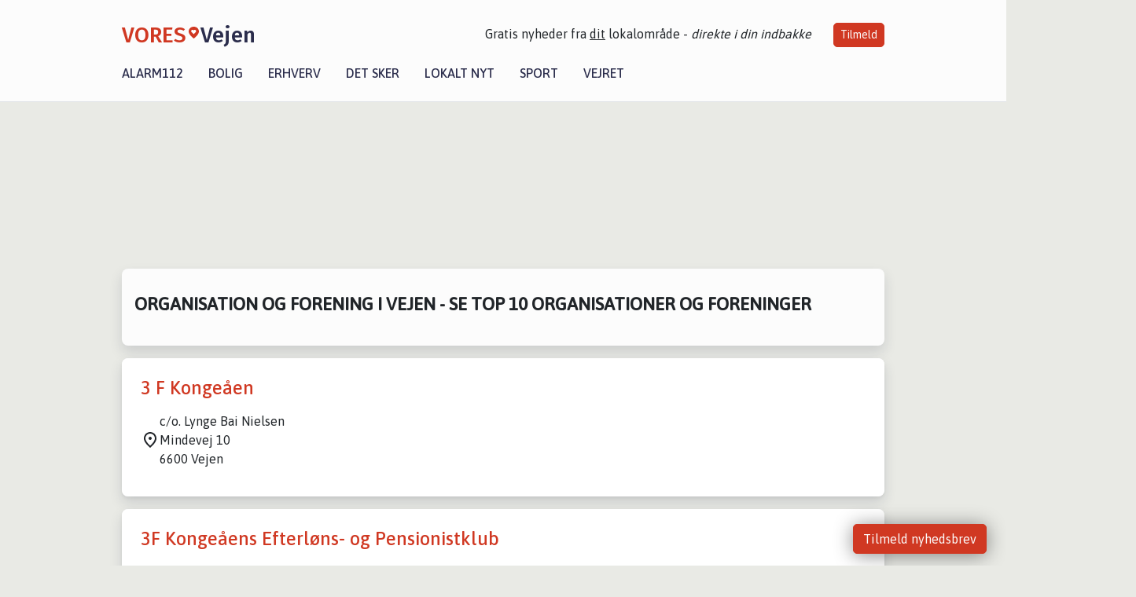

--- FILE ---
content_type: text/html; charset=utf-8
request_url: https://vores-vejen.dk/erhverv/top10-organisation-og-forening-i-vejen
body_size: 11909
content:


<!DOCTYPE html>
<html lang="da">
<head>
    <meta charset="utf-8" />
    <meta name="viewport" content="width=device-width, initial-scale=1.0" />
    <title>Organisation og forening i Vejen &#x2013; Se top 10 Organisationer og foreninger &#x2013; VORES Vejen</title>
    
    <link href='https://fonts.gstatic.com' rel='preconnect' crossorigin>
<link href='https://assets.vorescdn.dk' rel='preconnect' crossorigin>
    <link rel="manifest" href="/manifest.json">
        <meta name="description" content="Er du p&#xE5; udkig efter en organisation og forening i Vejen? S&#xE5; se med her! Vi giver et overblik over de 10 bedste Organisationer og foreninger i Vejen." />


    <link rel="canonical" href="https://vores-vejen.dk/erhverv/top10-organisation-og-forening-i-vejen">


<meta property="fb:app_id" content="603210533761694" />
    <meta property="fb:pages" content="111208763759807" />




    <meta name="facebook-domain-verification" content="ilb2azmewohoedqkgeacxedxo3e7qo" />

    
<link rel="icon" type="image/png" href="/img/icons/icon-152x152.png" />
<link rel="apple-touch-icon" type="image/png" href="/favicon.png" />

<link rel="preload" as="style" href="https://fonts.googleapis.com/css?family=Frank&#x2B;Ruhl&#x2B;Libre:400,700|Asap:400,500|Fira&#x2B;Sans:500|Merriweather:400&amp;display=swap">
<link href="https://fonts.googleapis.com/css?family=Frank&#x2B;Ruhl&#x2B;Libre:400,700|Asap:400,500|Fira&#x2B;Sans:500|Merriweather:400&amp;display=swap" rel="stylesheet" />

<link rel="preload" as="style" href="/dist/main.css?v=4lVlcf_nVVhS9k3-PzDma9gPCqVzZa-xwe6Z3nUGu-A">
<link rel="stylesheet" href="/dist/main.css?v=4lVlcf_nVVhS9k3-PzDma9gPCqVzZa-xwe6Z3nUGu-A" />
        <script type="text/javascript">
        window.dataLayer = window.dataLayer || [];
        window.dataLayer.push({
            dlv_page_type: "top-10",
            dlv_category: "Organisation og forening",
            dlv_source: null
        });
    </script>

    
    
<script>
var voresConfiguration = {"modules":["floating-subscribe"],"site":{"name":"Vejen","siteName":"VORES Vejen","hostname":"vores-vejen.dk","facebookPageId":111208763759807,"instagramHandle":""},"bannerPlaceholder":{"salesEmail":"salg@voresdigital.dk?subject=Henvendelse fra VORES Vejen","logo":"https://assets.vorescdn.dk/remote/vores-vejen.dk/img/logo/site.png?width=250"},"facebookAppId":"603210533761694","googleSignInClientId":"643495767278-bqenl96m5li36d9c3e1a1ujch1giorgn.apps.googleusercontent.com","products":{"groceryPlusProductId":"832729fc-0197-4a09-a829-2ad24ec33c74"},"csrf":"CfDJ8FuIb0WNFg9DhYJimJMeEWjcPuJF_-E0E9DRtTewxGQbUBiz5BvS4ex7GpkfnhN9lY0RsAjktH2iZAuwpk3ovQTfihDryL0az--nkByWNsDZmfn1DqpF8HI9g_RYcVXAUHHXqFiP3AssWgwVUzfRUfo","gtmId":"GTM-PMFG7C7"}
</script>

<script src="/dist/essentials-bundle.js?v=hjEg4_jAEA1nYcyRynaMY4wTMfjlzT6aiRLaBhOhzEo" defer></script>
    
<script type="text/javascript">
var utag_data = {
}
</script>
<!-- Loading script asynchronously -->
<script type="text/javascript">
    (function(a,b,c,d){
    a='//tags.tiqcdn.com/utag/jysk-fynske-medier/partners/prod/utag.js';
    b=document;c='script';d=b.createElement(c);d.src=a;d.type='text/java'+c;d.async=true;
    a=b.getElementsByTagName(c)[0];a.parentNode.insertBefore(d,a);
    })();
</script>


<script async='async' src='//macro.adnami.io/macro/hosts/adsm.macro.voresdigital.dk.js'></script>


<script src="//zrzzqdBnFEBxKXGb4.ay.delivery/manager/zrzzqdBnFEBxKXGb4" type="text/javascript" referrerpolicy="no-referrer-when-downgrade"></script>


<script>window.googletag = window.googletag || {cmd: []};</script>
<script>
    googletag.cmd.push(function(){
        googletag.pubads().setTargeting('vd_page', "vores-vejen.dk");
googletag.pubads().setTargeting('vd_category', "organisation og forening");googletag.pubads().setTargeting('vd_type', "top-10");    });
</script>
</head>
<body>
    

<div class="d-flex flex-column">
    

<header class="" id="header">
    <nav class="navbar navbar-expand-md navbar-light sticky ">
        <div class="container">
            <div class="d-flex flex-wrap align-items-center w-100 justify-content-between">
                    <a class="logo" href="/">
        <span>VORES</span><div class="logo-icon"><img alt="" src="/img/logo/homeheart.svg" aria-hidden="true" /></div><span>Vejen</span>
                    </a>
                    <burger-menu></burger-menu>
                    <div class="d-none d-lg-block">
                        <span>Gratis nyheder fra <u>dit</u> lokalområde - <i>direkte i din indbakke</i></span>
                        <button onclick="vmh.showSubscribeModal('Header')" class="ml-4 btn btn-sm btn-primary">Tilmeld</button>
                    </div>
            </div>
                <div class="d-flex flex-wrap align-items-center">
                    
                    <div class="collapse navbar-collapse text-right text-md-center" id="navbarMenu">
                        <ul class="navbar-nav mr-auto mt-2 mt-lg-0">

                            <li class="nav-item">
                                <a class="nav-link" href="/alarm112">
                                    Alarm112
                                </a>
                            </li>
                            <li class="nav-item">
                                <a class="nav-link" href="/bolig">
                                    Bolig
                                </a>
                            </li>
                            <li class="nav-item" site="Site">
                                <a class="nav-link" href="/erhverv">
                                    Erhverv
                                </a>
                            </li>
                            <li class="nav-item">
                                <a class="nav-link" href="/detsker">
                                    Det sker
                                </a>
                            </li>
                            <li class="nav-item">
                                <a class="nav-link" href="/lokaltnyt">
                                    Lokalt nyt
                                </a>
                            </li>
                            <li class="nav-item">
                                <a class="nav-link" href="/sport">
                                    Sport
                                </a>
                            </li>
                            <li class="nav-item align-middle">
                                
                            </li>
                            <li class="nav-item align-middle">
                                <a class="nav-link align-items-center" href="/vejret">
                                    Vejret
                                </a>
                            </li>
                        </ul>
                    </div>
                </div>
        </div>
    </nav>
</header>
    <div class="d-flex flex-column flex-grow-1">
        <div class="flex-grow-1">
            <div class="container pt-3">
                            <div class="step_sticky step_sticky_left">
    <div data-ay-manager-id="div-gpt-ad-sticky_1">
        <script type="text/javascript">
            window.ayManagerEnv = window.ayManagerEnv || { cmd : []};
            window.ayManagerEnv.cmd.push(function() {
                ayManagerEnv.display("div-gpt-ad-sticky_1");
            });
        </script>
    </div>
</div>
                            <div class="step_sticky step_sticky_right">
    <div data-ay-manager-id="div-gpt-ad-sticky_2">
        <script type="text/javascript">
            window.ayManagerEnv = window.ayManagerEnv || { cmd : []};
            window.ayManagerEnv.cmd.push(function() {
                ayManagerEnv.display("div-gpt-ad-sticky_2");
            });
        </script>
    </div>
</div>
                            
<div class="step_billboard">
    <div data-ay-manager-id="div-gpt-ad-billboard_1">
        <script type="text/javascript">
            window.ayManagerEnv = window.ayManagerEnv || { cmd : []};
            window.ayManagerEnv.cmd.push(function() {
                ayManagerEnv.display("div-gpt-ad-billboard_1");
            });
        </script>
    </div>
</div>
                

<div class="my-3">
    <div class="container bg-white shadow p-3 mb-3">

        <h1 class="h4 text-uppercase font-weight-bold mt-3 mb-4">Organisation og forening i Vejen - Se top 10 Organisationer og foreninger</h1>


    </div>


        <div class="container bg-white shadow mb-3">

            <div class="row">
                

<div class="top-10-card">
        <div class="col-12" style="padding:1.5rem" ga-track-impression="" data-customerid="" data-businessname="3 F Konge&#xE5;en" data-businessid="1ec93a0c-6a95-4493-1621-08db8d6cbba6" data-placement="1" data-container="business_card" data-containervariant="default">
            <h2 class="name">
                <a href="/erhverv/3-f-kongeaaen/1ec93a0c-6a95-4493-1621-08db8d6cbba6" ga-track-kpi="" data-action="click_seo_profile" data-variant="title" data-customerid="" data-businessname="3 F Konge&#xE5;en" data-businessid="1ec93a0c-6a95-4493-1621-08db8d6cbba6" data-placement="1" data-container="business_card" data-containervariant="default">3 F Konge&#xE5;en</a>
            </h2>
            <div class="address-icon">
c/o. Lynge Bai Nielsen                    <br />
                Mindevej 10
                <br />
                6600 Vejen
            </div>
        </div>
</div>

<div class="modal fade" id="contactModal1ec93a0c-6a95-4493-1621-08db8d6cbba6" tabindex="-1" aria-labelledby="contactModalLabel" aria-hidden="true">
    <div class="modal-dialog">
        <div class="modal-content">
            <div class="modal-body">
                
<contact-punit-form data-id="1ec93a0c-6a95-4493-1621-08db8d6cbba6" data-name="3 F Konge&#xE5;en"></contact-punit-form>
            </div>
            <div class="modal-footer">
                <button type="button" class="btn btn-secondary" data-dismiss="modal">Luk</button>
            </div>
        </div>
    </div>
</div>

    <div class="modal fade" id="phoneModal1ec93a0c-6a95-4493-1621-08db8d6cbba6" tabindex="-1" aria-labelledby="phoneModalLabel" aria-hidden="true">
        <div class="modal-dialog modal-sm">
            <div class="modal-content">
                <div class="modal-header">
                    <h5 class="modal-title">3 F Konge&#xE5;en</h5>
                    <button type="button" class="close" data-dismiss="modal" aria-label="Close">
                        <span aria-hidden="true">&times;</span>
                    </button>
                </div>
                <div class="modal-body">
                    <p class="mb-3">Telefonnummer</p>
                    <h4 class="mb-4">
                        <a href="tel:75364599" class="text-primary">75364599</a>
                    </h4>
                </div>
                <div class="modal-footer">
                    <button type="button" class="btn btn-secondary" data-dismiss="modal">Luk</button>
                </div>
            </div>
        </div>
    </div>

            </div>
        </div>
        <div class="container bg-white shadow mb-3">

            <div class="row">
                

<div class="top-10-card">
        <div class="col-12" style="padding:1.5rem" ga-track-impression="" data-customerid="" data-businessname="3F Konge&#xE5;ens Efterl&#xF8;ns- og Pensionistklub" data-businessid="20f611d2-aac9-41db-c671-08dce59b11ae" data-placement="2" data-container="business_card" data-containervariant="default">
            <h2 class="name">
                <a href="/erhverv/3f-kongeaaens-efterloens-og-pensionistklub/20f611d2-aac9-41db-c671-08dce59b11ae" ga-track-kpi="" data-action="click_seo_profile" data-variant="title" data-customerid="" data-businessname="3F Konge&#xE5;ens Efterl&#xF8;ns- og Pensionistklub" data-businessid="20f611d2-aac9-41db-c671-08dce59b11ae" data-placement="2" data-container="business_card" data-containervariant="default">3F Konge&#xE5;ens Efterl&#xF8;ns- og Pensionistklub</a>
            </h2>
            <div class="address-icon">
c/o. Kirsten Vester                    <br />
                Ludvig Schr&#xF8;ders Vej 11 F, 1.
                <br />
                6600 Vejen
            </div>
        </div>
</div>

<div class="modal fade" id="contactModal20f611d2-aac9-41db-c671-08dce59b11ae" tabindex="-1" aria-labelledby="contactModalLabel" aria-hidden="true">
    <div class="modal-dialog">
        <div class="modal-content">
            <div class="modal-body">
                
<contact-punit-form data-id="20f611d2-aac9-41db-c671-08dce59b11ae" data-name="3F Konge&#xE5;ens Efterl&#xF8;ns- og Pensionistklub"></contact-punit-form>
            </div>
            <div class="modal-footer">
                <button type="button" class="btn btn-secondary" data-dismiss="modal">Luk</button>
            </div>
        </div>
    </div>
</div>


            </div>
        </div>
        <div class="container bg-white shadow mb-3">

            <div class="row">
                

<div class="top-10-card">
        <div class="col-12" style="padding:1.5rem" ga-track-impression="" data-customerid="" data-businessname="Albion MC" data-businessid="3a5ef32c-a813-4e3e-ecaf-08dcfdffd5f2" data-placement="3" data-container="business_card" data-containervariant="default">
            <h2 class="name">
                <a href="/erhverv/albion-mc/3a5ef32c-a813-4e3e-ecaf-08dcfdffd5f2" ga-track-kpi="" data-action="click_seo_profile" data-variant="title" data-customerid="" data-businessname="Albion MC" data-businessid="3a5ef32c-a813-4e3e-ecaf-08dcfdffd5f2" data-placement="3" data-container="business_card" data-containervariant="default">Albion MC</a>
            </h2>
            <div class="address-icon">
c/o. Lone Brunbj&#xE6;rg Jepsen                    <br />
                Gejsingvej 37
                <br />
                6600 Vejen
            </div>
        </div>
</div>

<div class="modal fade" id="contactModal3a5ef32c-a813-4e3e-ecaf-08dcfdffd5f2" tabindex="-1" aria-labelledby="contactModalLabel" aria-hidden="true">
    <div class="modal-dialog">
        <div class="modal-content">
            <div class="modal-body">
                
<contact-punit-form data-id="3a5ef32c-a813-4e3e-ecaf-08dcfdffd5f2" data-name="Albion MC"></contact-punit-form>
            </div>
            <div class="modal-footer">
                <button type="button" class="btn btn-secondary" data-dismiss="modal">Luk</button>
            </div>
        </div>
    </div>
</div>

    <div class="modal fade" id="phoneModal3a5ef32c-a813-4e3e-ecaf-08dcfdffd5f2" tabindex="-1" aria-labelledby="phoneModalLabel" aria-hidden="true">
        <div class="modal-dialog modal-sm">
            <div class="modal-content">
                <div class="modal-header">
                    <h5 class="modal-title">Albion MC</h5>
                    <button type="button" class="close" data-dismiss="modal" aria-label="Close">
                        <span aria-hidden="true">&times;</span>
                    </button>
                </div>
                <div class="modal-body">
                    <p class="mb-3">Telefonnummer</p>
                    <h4 class="mb-4">
                        <a href="tel:28740464" class="text-primary">28740464</a>
                    </h4>
                </div>
                <div class="modal-footer">
                    <button type="button" class="btn btn-secondary" data-dismiss="modal">Luk</button>
                </div>
            </div>
        </div>
    </div>

            </div>
        </div>
                <div class="row mb-3">
                    <div class="col-12">
                            
<div class="step_billboard">
    <div data-ay-manager-id="div-gpt-ad-billboard_2">
        <script type="text/javascript">
            window.ayManagerEnv = window.ayManagerEnv || { cmd : []};
            window.ayManagerEnv.cmd.push(function() {
                ayManagerEnv.display("div-gpt-ad-billboard_2");
            });
        </script>
    </div>
</div>
                    </div>
                </div>
        <div class="container bg-white shadow mb-3">

            <div class="row">
                

<div class="top-10-card">
        <div class="col-12" style="padding:1.5rem" ga-track-impression="" data-customerid="" data-businessname="Andst Borgerforening" data-businessid="8c89d13d-60ee-4698-3870-08d8786c5d95" data-placement="4" data-container="business_card" data-containervariant="default">
            <h2 class="name">
                <a href="/erhverv/andst-borgerforening/8c89d13d-60ee-4698-3870-08d8786c5d95" ga-track-kpi="" data-action="click_seo_profile" data-variant="title" data-customerid="" data-businessname="Andst Borgerforening" data-businessid="8c89d13d-60ee-4698-3870-08d8786c5d95" data-placement="4" data-container="business_card" data-containervariant="default">Andst Borgerforening</a>
            </h2>
            <div class="address-icon">
c/o. Birgitte Havelund                    <br />
                S&#xF8;lykke 18, Andst
                <br />
                6600 Vejen
            </div>
        </div>
</div>

<div class="modal fade" id="contactModal8c89d13d-60ee-4698-3870-08d8786c5d95" tabindex="-1" aria-labelledby="contactModalLabel" aria-hidden="true">
    <div class="modal-dialog">
        <div class="modal-content">
            <div class="modal-body">
                
<contact-punit-form data-id="8c89d13d-60ee-4698-3870-08d8786c5d95" data-name="Andst Borgerforening"></contact-punit-form>
            </div>
            <div class="modal-footer">
                <button type="button" class="btn btn-secondary" data-dismiss="modal">Luk</button>
            </div>
        </div>
    </div>
</div>

    <div class="modal fade" id="phoneModal8c89d13d-60ee-4698-3870-08d8786c5d95" tabindex="-1" aria-labelledby="phoneModalLabel" aria-hidden="true">
        <div class="modal-dialog modal-sm">
            <div class="modal-content">
                <div class="modal-header">
                    <h5 class="modal-title">Andst Borgerforening</h5>
                    <button type="button" class="close" data-dismiss="modal" aria-label="Close">
                        <span aria-hidden="true">&times;</span>
                    </button>
                </div>
                <div class="modal-body">
                    <p class="mb-3">Telefonnummer</p>
                    <h4 class="mb-4">
                        <a href="tel:40944078" class="text-primary">40944078</a>
                    </h4>
                </div>
                <div class="modal-footer">
                    <button type="button" class="btn btn-secondary" data-dismiss="modal">Luk</button>
                </div>
            </div>
        </div>
    </div>

            </div>
        </div>
        <div class="container bg-white shadow mb-3">

            <div class="row">
                

<div class="top-10-card">
        <div class="col-12" style="padding:1.5rem" ga-track-impression="" data-customerid="" data-businessname="Andst kirke" data-businessid="783d5711-6e6c-4e99-c6d2-08dce59b11ae" data-placement="5" data-container="business_card" data-containervariant="default">
            <h2 class="name">
                <a href="/erhverv/andst-kirke/783d5711-6e6c-4e99-c6d2-08dce59b11ae" ga-track-kpi="" data-action="click_seo_profile" data-variant="title" data-customerid="" data-businessname="Andst kirke" data-businessid="783d5711-6e6c-4e99-c6d2-08dce59b11ae" data-placement="5" data-container="business_card" data-containervariant="default">Andst kirke</a>
            </h2>
            <div class="address-icon">
c/o. Jette Sunesen                    <br />
                Engg&#xE5;rdsvej 15, Andst
                <br />
                6600 Vejen
            </div>
        </div>
</div>

<div class="modal fade" id="contactModal783d5711-6e6c-4e99-c6d2-08dce59b11ae" tabindex="-1" aria-labelledby="contactModalLabel" aria-hidden="true">
    <div class="modal-dialog">
        <div class="modal-content">
            <div class="modal-body">
                
<contact-punit-form data-id="783d5711-6e6c-4e99-c6d2-08dce59b11ae" data-name="Andst kirke"></contact-punit-form>
            </div>
            <div class="modal-footer">
                <button type="button" class="btn btn-secondary" data-dismiss="modal">Luk</button>
            </div>
        </div>
    </div>
</div>


            </div>
        </div>
        <div class="container bg-white shadow mb-3">

            <div class="row">
                

<div class="top-10-card">
        <div class="col-12" style="padding:1.5rem" ga-track-impression="" data-customerid="" data-businessname="ANDST KIRKEBETJ KASSE" data-businessid="1df46f6b-f5a7-4a21-36f9-08d8786c5d95" data-placement="6" data-container="business_card" data-containervariant="default">
            <h2 class="name">
                <a href="/erhverv/andst-kirkebetj-kasse/1df46f6b-f5a7-4a21-36f9-08d8786c5d95" ga-track-kpi="" data-action="click_seo_profile" data-variant="title" data-customerid="" data-businessname="ANDST KIRKEBETJ KASSE" data-businessid="1df46f6b-f5a7-4a21-36f9-08d8786c5d95" data-placement="6" data-container="business_card" data-containervariant="default">ANDST KIRKEBETJ KASSE</a>
            </h2>
            <div class="address-icon">
c/o. Jette Sunesen                    <br />
                Vestergyden 16
                <br />
                6600 Vejen
            </div>
        </div>
</div>

<div class="modal fade" id="contactModal1df46f6b-f5a7-4a21-36f9-08d8786c5d95" tabindex="-1" aria-labelledby="contactModalLabel" aria-hidden="true">
    <div class="modal-dialog">
        <div class="modal-content">
            <div class="modal-body">
                
<contact-punit-form data-id="1df46f6b-f5a7-4a21-36f9-08d8786c5d95" data-name="ANDST KIRKEBETJ KASSE"></contact-punit-form>
            </div>
            <div class="modal-footer">
                <button type="button" class="btn btn-secondary" data-dismiss="modal">Luk</button>
            </div>
        </div>
    </div>
</div>


            </div>
        </div>
                <div class="row mb-3">
                    <div class="col-12">
                            
<div class="step_billboard">
    <div data-ay-manager-id="div-gpt-ad-billboard_3">
        <script type="text/javascript">
            window.ayManagerEnv = window.ayManagerEnv || { cmd : []};
            window.ayManagerEnv.cmd.push(function() {
                ayManagerEnv.display("div-gpt-ad-billboard_3");
            });
        </script>
    </div>
</div>
                    </div>
                </div>
        <div class="container bg-white shadow mb-3">

            <div class="row">
                

<div class="top-10-card">
        <div class="col-12" style="padding:1.5rem" ga-track-impression="" data-customerid="" data-businessname="Andst Lokalr&#xE5;d" data-businessid="e19f8084-6009-43d0-c652-08db66227d81" data-placement="7" data-container="business_card" data-containervariant="default">
            <h2 class="name">
                <a href="/erhverv/andst-lokalraad/e19f8084-6009-43d0-c652-08db66227d81" ga-track-kpi="" data-action="click_seo_profile" data-variant="title" data-customerid="" data-businessname="Andst Lokalr&#xE5;d" data-businessid="e19f8084-6009-43d0-c652-08db66227d81" data-placement="7" data-container="business_card" data-containervariant="default">Andst Lokalr&#xE5;d</a>
            </h2>
            <div class="address-icon">
                Frederiksbergvej 47
                <br />
                6600 Vejen
            </div>
        </div>
</div>

<div class="modal fade" id="contactModale19f8084-6009-43d0-c652-08db66227d81" tabindex="-1" aria-labelledby="contactModalLabel" aria-hidden="true">
    <div class="modal-dialog">
        <div class="modal-content">
            <div class="modal-body">
                
<contact-punit-form data-id="e19f8084-6009-43d0-c652-08db66227d81" data-name="Andst Lokalr&#xE5;d"></contact-punit-form>
            </div>
            <div class="modal-footer">
                <button type="button" class="btn btn-secondary" data-dismiss="modal">Luk</button>
            </div>
        </div>
    </div>
</div>


            </div>
        </div>
        <div class="container bg-white shadow mb-3">

            <div class="row">
                

<div class="top-10-card">
        <div class="col-12" style="padding:1.5rem" ga-track-impression="" data-customerid="" data-businessname="Andst St&#xF8;tteforening/Andst Byfest" data-businessid="fcb3a599-52ed-4684-14f3-08db8d6cbba6" data-placement="8" data-container="business_card" data-containervariant="default">
            <h2 class="name">
                <a href="/erhverv/andst-stoetteforeningandst-byfest/fcb3a599-52ed-4684-14f3-08db8d6cbba6" ga-track-kpi="" data-action="click_seo_profile" data-variant="title" data-customerid="" data-businessname="Andst St&#xF8;tteforening/Andst Byfest" data-businessid="fcb3a599-52ed-4684-14f3-08db8d6cbba6" data-placement="8" data-container="business_card" data-containervariant="default">Andst St&#xF8;tteforening/Andst Byfest</a>
            </h2>
            <div class="address-icon">
c/o. Mads Lyngaard M&#xFC;ller                    <br />
                Bjergev&#xE6;nget 34
                <br />
                6600 Vejen
            </div>
        </div>
</div>

<div class="modal fade" id="contactModalfcb3a599-52ed-4684-14f3-08db8d6cbba6" tabindex="-1" aria-labelledby="contactModalLabel" aria-hidden="true">
    <div class="modal-dialog">
        <div class="modal-content">
            <div class="modal-body">
                
<contact-punit-form data-id="fcb3a599-52ed-4684-14f3-08db8d6cbba6" data-name="Andst St&#xF8;tteforening/Andst Byfest"></contact-punit-form>
            </div>
            <div class="modal-footer">
                <button type="button" class="btn btn-secondary" data-dismiss="modal">Luk</button>
            </div>
        </div>
    </div>
</div>


            </div>
        </div>
        <div class="container bg-white shadow mb-3">

            <div class="row">
                

<div class="top-10-card">
        <div class="col-12" style="padding:1.5rem" ga-track-impression="" data-customerid="" data-businessname="Andst Ungdoms- og Idr&#xE6;tsforening" data-businessid="832892ce-4edc-420b-a0b6-08db9611b74b" data-placement="9" data-container="business_card" data-containervariant="default">
            <h2 class="name">
                <a href="/erhverv/andst-ungdoms-og-idraetsforening/832892ce-4edc-420b-a0b6-08db9611b74b" ga-track-kpi="" data-action="click_seo_profile" data-variant="title" data-customerid="" data-businessname="Andst Ungdoms- og Idr&#xE6;tsforening" data-businessid="832892ce-4edc-420b-a0b6-08db9611b74b" data-placement="9" data-container="business_card" data-containervariant="default">Andst Ungdoms- og Idr&#xE6;tsforening</a>
            </h2>
            <div class="address-icon">
c/o. Andy Simon M&#xF8;bjerg                    <br />
                Gejsingvej 23 B
                <br />
                6600 Vejen
            </div>
        </div>
</div>

<div class="modal fade" id="contactModal832892ce-4edc-420b-a0b6-08db9611b74b" tabindex="-1" aria-labelledby="contactModalLabel" aria-hidden="true">
    <div class="modal-dialog">
        <div class="modal-content">
            <div class="modal-body">
                
<contact-punit-form data-id="832892ce-4edc-420b-a0b6-08db9611b74b" data-name="Andst Ungdoms- og Idr&#xE6;tsforening"></contact-punit-form>
            </div>
            <div class="modal-footer">
                <button type="button" class="btn btn-secondary" data-dismiss="modal">Luk</button>
            </div>
        </div>
    </div>
</div>

    <div class="modal fade" id="phoneModal832892ce-4edc-420b-a0b6-08db9611b74b" tabindex="-1" aria-labelledby="phoneModalLabel" aria-hidden="true">
        <div class="modal-dialog modal-sm">
            <div class="modal-content">
                <div class="modal-header">
                    <h5 class="modal-title">Andst Ungdoms- og Idr&#xE6;tsforening</h5>
                    <button type="button" class="close" data-dismiss="modal" aria-label="Close">
                        <span aria-hidden="true">&times;</span>
                    </button>
                </div>
                <div class="modal-body">
                    <p class="mb-3">Telefonnummer</p>
                    <h4 class="mb-4">
                        <a href="tel:75588118" class="text-primary">75588118</a>
                    </h4>
                </div>
                <div class="modal-footer">
                    <button type="button" class="btn btn-secondary" data-dismiss="modal">Luk</button>
                </div>
            </div>
        </div>
    </div>

            </div>
        </div>
                <div class="row mb-3">
                    <div class="col-12">
                            
<div class="step_billboard">
    <div data-ay-manager-id="div-gpt-ad-billboard_4">
        <script type="text/javascript">
            window.ayManagerEnv = window.ayManagerEnv || { cmd : []};
            window.ayManagerEnv.cmd.push(function() {
                ayManagerEnv.display("div-gpt-ad-billboard_4");
            });
        </script>
    </div>
</div>
                    </div>
                </div>
        <div class="container bg-white shadow mb-3">

            <div class="row">
                

<div class="top-10-card">
        <div class="col-12" style="padding:1.5rem" ga-track-impression="" data-customerid="" data-businessname="Aqua-foreningen VANDDR&#xC5;BERNE" data-businessid="4f5f51ac-1ba5-4152-2c33-08db8d6cbba6" data-placement="10" data-container="business_card" data-containervariant="default">
            <h2 class="name">
                <a href="/erhverv/aqua-foreningen-vanddraaberne/4f5f51ac-1ba5-4152-2c33-08db8d6cbba6" ga-track-kpi="" data-action="click_seo_profile" data-variant="title" data-customerid="" data-businessname="Aqua-foreningen VANDDR&#xC5;BERNE" data-businessid="4f5f51ac-1ba5-4152-2c33-08db8d6cbba6" data-placement="10" data-container="business_card" data-containervariant="default">Aqua-foreningen VANDDR&#xC5;BERNE</a>
            </h2>
            <div class="address-icon">
c/o. Steffen Schelde formand                    <br />
                Toften 8
                <br />
                6600 Vejen
            </div>
        </div>
</div>

<div class="modal fade" id="contactModal4f5f51ac-1ba5-4152-2c33-08db8d6cbba6" tabindex="-1" aria-labelledby="contactModalLabel" aria-hidden="true">
    <div class="modal-dialog">
        <div class="modal-content">
            <div class="modal-body">
                
<contact-punit-form data-id="4f5f51ac-1ba5-4152-2c33-08db8d6cbba6" data-name="Aqua-foreningen VANDDR&#xC5;BERNE"></contact-punit-form>
            </div>
            <div class="modal-footer">
                <button type="button" class="btn btn-secondary" data-dismiss="modal">Luk</button>
            </div>
        </div>
    </div>
</div>

    <div class="modal fade" id="phoneModal4f5f51ac-1ba5-4152-2c33-08db8d6cbba6" tabindex="-1" aria-labelledby="phoneModalLabel" aria-hidden="true">
        <div class="modal-dialog modal-sm">
            <div class="modal-content">
                <div class="modal-header">
                    <h5 class="modal-title">Aqua-foreningen VANDDR&#xC5;BERNE</h5>
                    <button type="button" class="close" data-dismiss="modal" aria-label="Close">
                        <span aria-hidden="true">&times;</span>
                    </button>
                </div>
                <div class="modal-body">
                    <p class="mb-3">Telefonnummer</p>
                    <h4 class="mb-4">
                        <a href="tel:75571026" class="text-primary">75571026</a>
                    </h4>
                </div>
                <div class="modal-footer">
                    <button type="button" class="btn btn-secondary" data-dismiss="modal">Luk</button>
                </div>
            </div>
        </div>
    </div>

            </div>
        </div>
        <div class="container bg-white shadow mb-3">

            <div class="row">
                

<div class="top-10-card">
        <div class="col-12" style="padding:1.5rem" ga-track-impression="" data-customerid="" data-businessname="Askov Bylaug" data-businessid="94c68cfe-35df-4fad-3785-08d8786c5d95" data-placement="11" data-container="business_card" data-containervariant="default">
            <h2 class="name">
                <a href="/erhverv/askov-bylaug/94c68cfe-35df-4fad-3785-08d8786c5d95" ga-track-kpi="" data-action="click_seo_profile" data-variant="title" data-customerid="" data-businessname="Askov Bylaug" data-businessid="94c68cfe-35df-4fad-3785-08d8786c5d95" data-placement="11" data-container="business_card" data-containervariant="default">Askov Bylaug</a>
            </h2>
            <div class="address-icon">
c/o. Helle Daugaard                    <br />
                Kongstedg&#xE5;rds Alle 29, Askov
                <br />
                6600 Vejen
            </div>
        </div>
</div>

<div class="modal fade" id="contactModal94c68cfe-35df-4fad-3785-08d8786c5d95" tabindex="-1" aria-labelledby="contactModalLabel" aria-hidden="true">
    <div class="modal-dialog">
        <div class="modal-content">
            <div class="modal-body">
                
<contact-punit-form data-id="94c68cfe-35df-4fad-3785-08d8786c5d95" data-name="Askov Bylaug"></contact-punit-form>
            </div>
            <div class="modal-footer">
                <button type="button" class="btn btn-secondary" data-dismiss="modal">Luk</button>
            </div>
        </div>
    </div>
</div>

    <div class="modal fade" id="phoneModal94c68cfe-35df-4fad-3785-08d8786c5d95" tabindex="-1" aria-labelledby="phoneModalLabel" aria-hidden="true">
        <div class="modal-dialog modal-sm">
            <div class="modal-content">
                <div class="modal-header">
                    <h5 class="modal-title">Askov Bylaug</h5>
                    <button type="button" class="close" data-dismiss="modal" aria-label="Close">
                        <span aria-hidden="true">&times;</span>
                    </button>
                </div>
                <div class="modal-body">
                    <p class="mb-3">Telefonnummer</p>
                    <h4 class="mb-4">
                        <a href="tel:40776881" class="text-primary">40776881</a>
                    </h4>
                </div>
                <div class="modal-footer">
                    <button type="button" class="btn btn-secondary" data-dismiss="modal">Luk</button>
                </div>
            </div>
        </div>
    </div>

            </div>
        </div>
        <div class="container bg-white shadow mb-3">

            <div class="row">
                

<div class="top-10-card">
        <div class="col-12" style="padding:1.5rem" ga-track-impression="" data-customerid="" data-businessname="Askov Kirke" data-businessid="fc1bde52-3e28-4b95-c69e-08dce59b11ae" data-placement="12" data-container="business_card" data-containervariant="default">
            <h2 class="name">
                <a href="/erhverv/askov-kirke/fc1bde52-3e28-4b95-c69e-08dce59b11ae" ga-track-kpi="" data-action="click_seo_profile" data-variant="title" data-customerid="" data-businessname="Askov Kirke" data-businessid="fc1bde52-3e28-4b95-c69e-08dce59b11ae" data-placement="12" data-container="business_card" data-containervariant="default">Askov Kirke</a>
            </h2>
            <div class="address-icon">
                Askov Kirkevej 7 A
                <br />
                6600 Vejen
            </div>
        </div>
</div>

<div class="modal fade" id="contactModalfc1bde52-3e28-4b95-c69e-08dce59b11ae" tabindex="-1" aria-labelledby="contactModalLabel" aria-hidden="true">
    <div class="modal-dialog">
        <div class="modal-content">
            <div class="modal-body">
                
<contact-punit-form data-id="fc1bde52-3e28-4b95-c69e-08dce59b11ae" data-name="Askov Kirke"></contact-punit-form>
            </div>
            <div class="modal-footer">
                <button type="button" class="btn btn-secondary" data-dismiss="modal">Luk</button>
            </div>
        </div>
    </div>
</div>

    <div class="modal fade" id="phoneModalfc1bde52-3e28-4b95-c69e-08dce59b11ae" tabindex="-1" aria-labelledby="phoneModalLabel" aria-hidden="true">
        <div class="modal-dialog modal-sm">
            <div class="modal-content">
                <div class="modal-header">
                    <h5 class="modal-title">Askov Kirke</h5>
                    <button type="button" class="close" data-dismiss="modal" aria-label="Close">
                        <span aria-hidden="true">&times;</span>
                    </button>
                </div>
                <div class="modal-body">
                    <p class="mb-3">Telefonnummer</p>
                    <h4 class="mb-4">
                        <a href="tel:22244518" class="text-primary">22244518</a>
                    </h4>
                </div>
                <div class="modal-footer">
                    <button type="button" class="btn btn-secondary" data-dismiss="modal">Luk</button>
                </div>
            </div>
        </div>
    </div>

            </div>
        </div>
                <div class="row mb-3">
                    <div class="col-12">
                            
<div class="step_billboard">
    <div data-ay-manager-id="div-gpt-ad-billboard_5">
        <script type="text/javascript">
            window.ayManagerEnv = window.ayManagerEnv || { cmd : []};
            window.ayManagerEnv.cmd.push(function() {
                ayManagerEnv.display("div-gpt-ad-billboard_5");
            });
        </script>
    </div>
</div>
                    </div>
                </div>
        <div class="container bg-white shadow mb-3">

            <div class="row">
                

<div class="top-10-card">
        <div class="col-12" style="padding:1.5rem" ga-track-impression="" data-customerid="" data-businessname="Askov L&#xE6;rlinges Elevst&#xF8;ttefond" data-businessid="fe7c85ac-20a4-46cf-f426-08dbe6410660" data-placement="13" data-container="business_card" data-containervariant="default">
            <h2 class="name">
                <a href="/erhverv/askov-laerlinges-elevstoettefond/fe7c85ac-20a4-46cf-f426-08dbe6410660" ga-track-kpi="" data-action="click_seo_profile" data-variant="title" data-customerid="" data-businessname="Askov L&#xE6;rlinges Elevst&#xF8;ttefond" data-businessid="fe7c85ac-20a4-46cf-f426-08dbe6410660" data-placement="13" data-container="business_card" data-containervariant="default">Askov L&#xE6;rlinges Elevst&#xF8;ttefond</a>
            </h2>
            <div class="address-icon">
c/o. Askov Skolekreds                    <br />
                Maltvej 1
                <br />
                6600 Vejen
            </div>
        </div>
</div>

<div class="modal fade" id="contactModalfe7c85ac-20a4-46cf-f426-08dbe6410660" tabindex="-1" aria-labelledby="contactModalLabel" aria-hidden="true">
    <div class="modal-dialog">
        <div class="modal-content">
            <div class="modal-body">
                
<contact-punit-form data-id="fe7c85ac-20a4-46cf-f426-08dbe6410660" data-name="Askov L&#xE6;rlinges Elevst&#xF8;ttefond"></contact-punit-form>
            </div>
            <div class="modal-footer">
                <button type="button" class="btn btn-secondary" data-dismiss="modal">Luk</button>
            </div>
        </div>
    </div>
</div>

    <div class="modal fade" id="phoneModalfe7c85ac-20a4-46cf-f426-08dbe6410660" tabindex="-1" aria-labelledby="phoneModalLabel" aria-hidden="true">
        <div class="modal-dialog modal-sm">
            <div class="modal-content">
                <div class="modal-header">
                    <h5 class="modal-title">Askov L&#xE6;rlinges Elevst&#xF8;ttefond</h5>
                    <button type="button" class="close" data-dismiss="modal" aria-label="Close">
                        <span aria-hidden="true">&times;</span>
                    </button>
                </div>
                <div class="modal-body">
                    <p class="mb-3">Telefonnummer</p>
                    <h4 class="mb-4">
                        <a href="tel:75360791" class="text-primary">75360791</a>
                    </h4>
                </div>
                <div class="modal-footer">
                    <button type="button" class="btn btn-secondary" data-dismiss="modal">Luk</button>
                </div>
            </div>
        </div>
    </div>

            </div>
        </div>
        <div class="container bg-white shadow mb-3">

            <div class="row">
                

<div class="top-10-card">
        <div class="col-12" style="padding:1.5rem" ga-track-impression="" data-customerid="" data-businessname="Askov Menighedsr&#xE5;d" data-businessid="fd39ac3d-7760-4fa4-c615-08dce59b11ae" data-placement="14" data-container="business_card" data-containervariant="default">
            <h2 class="name">
                <a href="/erhverv/askov-menighedsraad/fd39ac3d-7760-4fa4-c615-08dce59b11ae" ga-track-kpi="" data-action="click_seo_profile" data-variant="title" data-customerid="" data-businessname="Askov Menighedsr&#xE5;d" data-businessid="fd39ac3d-7760-4fa4-c615-08dce59b11ae" data-placement="14" data-container="business_card" data-containervariant="default">Askov Menighedsr&#xE5;d</a>
            </h2>
            <div class="address-icon">
                Askov Kirkevej 7
                <br />
                6600 Vejen
            </div>
        </div>
</div>

<div class="modal fade" id="contactModalfd39ac3d-7760-4fa4-c615-08dce59b11ae" tabindex="-1" aria-labelledby="contactModalLabel" aria-hidden="true">
    <div class="modal-dialog">
        <div class="modal-content">
            <div class="modal-body">
                
<contact-punit-form data-id="fd39ac3d-7760-4fa4-c615-08dce59b11ae" data-name="Askov Menighedsr&#xE5;d"></contact-punit-form>
            </div>
            <div class="modal-footer">
                <button type="button" class="btn btn-secondary" data-dismiss="modal">Luk</button>
            </div>
        </div>
    </div>
</div>

    <div class="modal fade" id="phoneModalfd39ac3d-7760-4fa4-c615-08dce59b11ae" tabindex="-1" aria-labelledby="phoneModalLabel" aria-hidden="true">
        <div class="modal-dialog modal-sm">
            <div class="modal-content">
                <div class="modal-header">
                    <h5 class="modal-title">Askov Menighedsr&#xE5;d</h5>
                    <button type="button" class="close" data-dismiss="modal" aria-label="Close">
                        <span aria-hidden="true">&times;</span>
                    </button>
                </div>
                <div class="modal-body">
                    <p class="mb-3">Telefonnummer</p>
                    <h4 class="mb-4">
                        <a href="tel:75362904" class="text-primary">75362904</a>
                    </h4>
                </div>
                <div class="modal-footer">
                    <button type="button" class="btn btn-secondary" data-dismiss="modal">Luk</button>
                </div>
            </div>
        </div>
    </div>

            </div>
        </div>
        <div class="container bg-white shadow mb-3">

            <div class="row">
                

<div class="top-10-card">
        <div class="col-12" style="padding:1.5rem" ga-track-impression="" data-customerid="" data-businessname="Askov Mudeaters" data-businessid="56aa1cba-b314-41ef-a0fd-08db9611b74b" data-placement="15" data-container="business_card" data-containervariant="default">
            <h2 class="name">
                <a href="/erhverv/askov-mudeaters/56aa1cba-b314-41ef-a0fd-08db9611b74b" ga-track-kpi="" data-action="click_seo_profile" data-variant="title" data-customerid="" data-businessname="Askov Mudeaters" data-businessid="56aa1cba-b314-41ef-a0fd-08db9611b74b" data-placement="15" data-container="business_card" data-containervariant="default">Askov Mudeaters</a>
            </h2>
            <div class="address-icon">
c/o. Philip Melchiors                    <br />
                &#xC5;dalen 36
                <br />
                6600 Vejen
            </div>
        </div>
</div>

<div class="modal fade" id="contactModal56aa1cba-b314-41ef-a0fd-08db9611b74b" tabindex="-1" aria-labelledby="contactModalLabel" aria-hidden="true">
    <div class="modal-dialog">
        <div class="modal-content">
            <div class="modal-body">
                
<contact-punit-form data-id="56aa1cba-b314-41ef-a0fd-08db9611b74b" data-name="Askov Mudeaters"></contact-punit-form>
            </div>
            <div class="modal-footer">
                <button type="button" class="btn btn-secondary" data-dismiss="modal">Luk</button>
            </div>
        </div>
    </div>
</div>


            </div>
        </div>

    

<nav aria-label="Side navigation">
    <ul class="pagination">
        <li class="page-item active ">
                <a class="page-link" href="/erhverv/top10-organisation-og-forening-i-vejen">1</a>
        </li>
        <li class="page-item  ">
                <a class="page-link" href="/erhverv/top10-organisation-og-forening-i-vejen?side=2">2</a>
        </li>
        <li class="page-item  ">
                <a class="page-link" href="/erhverv/top10-organisation-og-forening-i-vejen?side=3">3</a>
        </li>
        <li class="page-item  ">
                <a class="page-link" href="/erhverv/top10-organisation-og-forening-i-vejen?side=4">4</a>
        </li>
        <li class="page-item  ">
                <a class="page-link" href="/erhverv/top10-organisation-og-forening-i-vejen?side=5">5</a>
        </li>
        <li class="page-item  ">
                <a class="page-link" href="/erhverv/top10-organisation-og-forening-i-vejen?side=6">6</a>
        </li>
        <li class="page-item  ">
                <a class="page-link" href="/erhverv/top10-organisation-og-forening-i-vejen?side=7">7</a>
        </li>
        <li class="page-item  disabled">
                <span class="page-link">...</span>
        </li>
        <li class="page-item  ">
                <a class="page-link" href="/erhverv/top10-organisation-og-forening-i-vejen?side=21">21</a>
        </li>
    </ul>
</nav>


        
<div class="bg-handyhand p-3 rounded-corners my-3 font-sans">
    <img src="/img/integrations/handyhand/logo.svg" width="316" height="69" class="img-fluid" alt="Handyhand" />

    <h2 class="h1 font-weight-bold">Få billig hjælp fra private i Vejen</h2>
    <p>Beskriv din opgave og modtag gratis bud fra lokale med Handyhand.</p>

    <h3>Seneste udførte opgaver</h3>
    <div class="bg-white rounded-corners p-3 mb-3">
        <ul class="list-unstyled m-0">
                <li class="d-flex justify-content-between my-1">
                    Clean my room
                    <strong class="ml-2 flex-shrink-0">400 kr.</strong>
                </li>
                <li class="d-flex justify-content-between my-1">
                    Ut&#xE6;t vandr&#xF8;r
                    <strong class="ml-2 flex-shrink-0">1.750 kr.</strong>
                </li>
                <li class="d-flex justify-content-between my-1">
                    S&#xE6;tte TV op med samt lyd bag TV
                    <strong class="ml-2 flex-shrink-0">750 kr.</strong>
                </li>
                <li class="d-flex justify-content-between my-1">
                    Hj&#xE6;lp til ops&#xE6;tning af lampe, to malerier.
                    <strong class="ml-2 flex-shrink-0">500 kr.</strong>
                </li>
                <li class="d-flex justify-content-between my-1">
                    Oph&#xE6;ng af lampe i troldtekt loft
                    <strong class="ml-2 flex-shrink-0">500 kr.</strong>
                </li>
                <li class="d-flex justify-content-between my-1">
                    Reng&#xF8;ring
                    <strong class="ml-2 flex-shrink-0">600 kr.</strong>
                </li>
            
        </ul>
    </div>
    <h3>Opret en opgave</h3>
    <form target="_blank" method="get" action="https://handyhand.dk/opret">
        <input type="hidden" name="utm_source" value="vores-digital" />
        <input type="hidden" name="utm_medium" value="form" />
        <input type="hidden" name="utm_campaign" value="vores-vejen.dk" />
        <div class="form-group row">
            <div class="col-12 col-md-6">
                <input type="text" class="form-control" name="taskTitle" placeholder="Jeg skal bruge en handyman...">
            </div>
        </div>
        <div class="form-group">
            <div class="custom-control custom-checkbox">
                <input type="checkbox" class="custom-control-input" name="toolsNeeded" id="toolsNeeded" value="true">
                <label class="custom-control-label" for="toolsNeeded">Der skal medbringes det relevante værktøj</label>
            </div>
        </div>
        <button type="submit" class="btn btn-primary">Modtag bud gratis</button>
    </form>

</div>


    <div class="container bg-white shadow articles-page p-3 mb-3 filters">

        <div class="col-12">
            <h2 class="h5 mb-2">Andre kategorier</h2>
            <p>
                Fandt du ikke, hvad du søgte, så kig i en af vores andre kategorier eller brug vores <a style="text-decoration:underline" href="/erhverv">udvidet søgning</a>.
            </p>
            <div class="row">
                <div class="col-12">

                    <div class="row categories">
                            <div class="col-12 col-xs-12 col-sm-6 col-md-6 col-lg-4">
                                <a href="/erhverv/top10-advokat-i-vejen">Advokat</a>
                            </div>
                            <div class="col-12 col-xs-12 col-sm-6 col-md-6 col-lg-4">
                                <a href="/erhverv/top10-arkitekt-i-vejen">Arkitekt</a>
                            </div>
                            <div class="col-12 col-xs-12 col-sm-6 col-md-6 col-lg-4">
                                <a href="/erhverv/top10-autovaerksted-mekanik-i-vejen">Autov&#xE6;rksted / mekanik</a>
                            </div>
                            <div class="col-12 col-xs-12 col-sm-6 col-md-6 col-lg-4">
                                <a href="/erhverv/top10-bager-i-vejen">Bager</a>
                            </div>
                            <div class="col-12 col-xs-12 col-sm-6 col-md-6 col-lg-4">
                                <a href="/erhverv/top10-bank-og-pengeinstitut-i-vejen">Bank og pengeinstitut</a>
                            </div>
                            <div class="col-12 col-xs-12 col-sm-6 col-md-6 col-lg-4">
                                <a href="/erhverv/top10-bedemand-i-vejen">Bedemand</a>
                            </div>
                            <div class="col-12 col-xs-12 col-sm-6 col-md-6 col-lg-4">
                                <a href="/erhverv/top10-behandlingstilbud-i-vejen">Behandlingstilbud</a>
                            </div>
                            <div class="col-12 col-xs-12 col-sm-6 col-md-6 col-lg-4">
                                <a href="/erhverv/top10-bibliotek-arkiv-og-museum-i-vejen">Bibliotek, arkiv og museum</a>
                            </div>
                            <div class="col-12 col-xs-12 col-sm-6 col-md-6 col-lg-4">
                                <a href="/erhverv/top10-bilforhandler-i-vejen">Bilforhandler</a>
                            </div>
                            <div class="col-12 col-xs-12 col-sm-6 col-md-6 col-lg-4">
                                <a href="/erhverv/top10-biludlejning-i-vejen">Biludlejning</a>
                            </div>
                            <div class="col-12 col-xs-12 col-sm-6 col-md-6 col-lg-4">
                                <a href="/erhverv/top10-byggemarked-traelast-i-vejen">Byggemarked / tr&#xE6;last</a>
                            </div>
                            <div class="col-12 col-xs-12 col-sm-6 col-md-6 col-lg-4">
                                <a href="/erhverv/top10-boernehave-i-vejen">B&#xF8;rnehave</a>
                            </div>
                            <div class="col-12 col-xs-12 col-sm-6 col-md-6 col-lg-4">
                                <a href="/erhverv/top10-catering-i-vejen">Catering</a>
                            </div>
                            <div class="col-12 col-xs-12 col-sm-6 col-md-6 col-lg-4">
                                <a href="/erhverv/top10-cykelforhandler-i-vejen">Cykelforhandler</a>
                            </div>
                            <div class="col-12 col-xs-12 col-sm-6 col-md-6 col-lg-4">
                                <a href="/erhverv/top10-detailhandel-i-vejen">Detailhandel</a>
                            </div>
                            <div class="col-12 col-xs-12 col-sm-6 col-md-6 col-lg-4">
                                <a href="/erhverv/top10-dyrehandel-i-vejen">Dyrehandel</a>
                            </div>
                            <div class="col-12 col-xs-12 col-sm-6 col-md-6 col-lg-4">
                                <a href="/erhverv/top10-dyrlaege-i-vejen">Dyrl&#xE6;ge</a>
                            </div>
                            <div class="col-12 col-xs-12 col-sm-6 col-md-6 col-lg-4">
                                <a href="/erhverv/top10-ejendomsmaegler-i-vejen">Ejendomsm&#xE6;gler</a>
                            </div>
                            <div class="col-12 col-xs-12 col-sm-6 col-md-6 col-lg-4">
                                <a href="/erhverv/top10-el-gas-vand-og-fjernvarmeforsyning-i-vejen">El-, gas-, vand- og fjernvarmeforsyning</a>
                            </div>
                            <div class="col-12 col-xs-12 col-sm-6 col-md-6 col-lg-4">
                                <a href="/erhverv/top10-elektriker-i-vejen">Elektriker</a>
                            </div>
                            <div class="col-12 col-xs-12 col-sm-6 col-md-6 col-lg-4">
                                <a href="/erhverv/top10-elektronik-it-i-vejen">Elektronik / IT</a>
                            </div>
                            <div class="col-12 col-xs-12 col-sm-6 col-md-6 col-lg-4">
                                <a href="/erhverv/top10-entreprenoer-i-vejen">Entrepren&#xF8;r</a>
                            </div>
                            <div class="col-12 col-xs-12 col-sm-6 col-md-6 col-lg-4">
                                <a href="/erhverv/top10-fitnesscenter-i-vejen">Fitnesscenter</a>
                            </div>
                            <div class="col-12 col-xs-12 col-sm-6 col-md-6 col-lg-4">
                                <a href="/erhverv/top10-flyttemand-flyttefolk-i-vejen">Flyttemand / flyttefolk</a>
                            </div>
                            <div class="col-12 col-xs-12 col-sm-6 col-md-6 col-lg-4">
                                <a href="/erhverv/top10-forsikring-i-vejen">Forsikring</a>
                            </div>
                            <div class="col-12 col-xs-12 col-sm-6 col-md-6 col-lg-4">
                                <a href="/erhverv/top10-fotograf-i-vejen">Fotograf</a>
                            </div>
                            <div class="col-12 col-xs-12 col-sm-6 col-md-6 col-lg-4">
                                <a href="/erhverv/top10-frisoer-i-vejen">Fris&#xF8;r</a>
                            </div>
                            <div class="col-12 col-xs-12 col-sm-6 col-md-6 col-lg-4">
                                <a href="/erhverv/top10-gartner-i-vejen">Gartner</a>
                            </div>
                            <div class="col-12 col-xs-12 col-sm-6 col-md-6 col-lg-4">
                                <a href="/erhverv/top10-guldsmed-urmager-i-vejen">Guldsmed / Urmager</a>
                            </div>
                            <div class="col-12 col-xs-12 col-sm-6 col-md-6 col-lg-4">
                                <a href="/erhverv/top10-hotel-i-vejen">Hotel</a>
                            </div>
                            <div class="col-12 col-xs-12 col-sm-6 col-md-6 col-lg-4">
                                <a href="/erhverv/top10-kunst-og-galleri-i-vejen">Kunst og galleri</a>
                            </div>
                            <div class="col-12 col-xs-12 col-sm-6 col-md-6 col-lg-4">
                                <a href="/erhverv/top10-koebmand-og-doegnkiosk-i-vejen">K&#xF8;bmand og d&#xF8;gnkiosk</a>
                            </div>
                            <div class="col-12 col-xs-12 col-sm-6 col-md-6 col-lg-4">
                                <a href="/erhverv/top10-koekkenforhandler-i-vejen">K&#xF8;kkenforhandler</a>
                            </div>
                            <div class="col-12 col-xs-12 col-sm-6 col-md-6 col-lg-4">
                                <a href="/erhverv/top10-koereskole-i-vejen">K&#xF8;reskole</a>
                            </div>
                            <div class="col-12 col-xs-12 col-sm-6 col-md-6 col-lg-4">
                                <a href="/erhverv/top10-laege-i-vejen">L&#xE6;ge</a>
                            </div>
                            <div class="col-12 col-xs-12 col-sm-6 col-md-6 col-lg-4">
                                <a href="/erhverv/top10-maler-i-vejen">Maler</a>
                            </div>
                            <div class="col-12 col-xs-12 col-sm-6 col-md-6 col-lg-4">
                                <a href="/erhverv/top10-massage-i-vejen">Massage</a>
                            </div>
                            <div class="col-12 col-xs-12 col-sm-6 col-md-6 col-lg-4">
                                <a href="/erhverv/top10-murer-i-vejen">Murer</a>
                            </div>
                            <div class="col-12 col-xs-12 col-sm-6 col-md-6 col-lg-4">
                                <a href="/erhverv/top10-offentlig-forvaltning-forsvar-og-socialsikring-i-vejen">Offentlig forvaltning, forsvar og socialsikring</a>
                            </div>
                            <div class="col-12 col-xs-12 col-sm-6 col-md-6 col-lg-4">
                                <a href="/erhverv/top10-optiker-i-vejen">Optiker</a>
                            </div>
                            <div class="col-12 col-xs-12 col-sm-6 col-md-6 col-lg-4">
                                <a href="/erhverv/top10-organisation-og-forening-i-vejen">Organisation og forening</a>
                            </div>
                            <div class="col-12 col-xs-12 col-sm-6 col-md-6 col-lg-4">
                                <a href="/erhverv/top10-piercing-tatovering-i-vejen">Piercing / Tatovering</a>
                            </div>
                            <div class="col-12 col-xs-12 col-sm-6 col-md-6 col-lg-4">
                                <a href="/erhverv/top10-pizzeria-grillbar-isbar-mm-i-vejen">Pizzeria, grillbar, isbar mm.</a>
                            </div>
                            <div class="col-12 col-xs-12 col-sm-6 col-md-6 col-lg-4">
                                <a href="/erhverv/top10-planteskole-blomsterhandler-i-vejen">Planteskole / blomsterhandler</a>
                            </div>
                            <div class="col-12 col-xs-12 col-sm-6 col-md-6 col-lg-4">
                                <a href="/erhverv/top10-psykologisk-raadgivning-i-vejen">Psykologisk r&#xE5;dgivning</a>
                            </div>
                            <div class="col-12 col-xs-12 col-sm-6 col-md-6 col-lg-4">
                                <a href="/erhverv/top10-rengoering-i-vejen">Reng&#xF8;ring</a>
                            </div>
                            <div class="col-12 col-xs-12 col-sm-6 col-md-6 col-lg-4">
                                <a href="/erhverv/top10-restaurant-og-cafe-i-vejen">Restaurant og caf&#xE9;</a>
                            </div>
                            <div class="col-12 col-xs-12 col-sm-6 col-md-6 col-lg-4">
                                <a href="/erhverv/top10-skomager-i-vejen">Skomager</a>
                            </div>
                            <div class="col-12 col-xs-12 col-sm-6 col-md-6 col-lg-4">
                                <a href="/erhverv/top10-skraedder-i-vejen">Skr&#xE6;dder</a>
                            </div>
                            <div class="col-12 col-xs-12 col-sm-6 col-md-6 col-lg-4">
                                <a href="/erhverv/top10-skoenheds-og-hudpleje-i-vejen">Sk&#xF8;nheds- og hudpleje</a>
                            </div>
                            <div class="col-12 col-xs-12 col-sm-6 col-md-6 col-lg-4">
                                <a href="/erhverv/top10-slagter-i-vejen">Slagter</a>
                            </div>
                            <div class="col-12 col-xs-12 col-sm-6 col-md-6 col-lg-4">
                                <a href="/erhverv/top10-smed-i-vejen">Smed</a>
                            </div>
                            <div class="col-12 col-xs-12 col-sm-6 col-md-6 col-lg-4">
                                <a href="/erhverv/top10-speciallaege-i-vejen">Speciall&#xE6;ge</a>
                            </div>
                            <div class="col-12 col-xs-12 col-sm-6 col-md-6 col-lg-4">
                                <a href="/erhverv/top10-sport-og-fritidsaktivitet-i-vejen">Sport og fritidsaktivitet</a>
                            </div>
                            <div class="col-12 col-xs-12 col-sm-6 col-md-6 col-lg-4">
                                <a href="/erhverv/top10-supermarked-i-vejen">Supermarked</a>
                            </div>
                            <div class="col-12 col-xs-12 col-sm-6 col-md-6 col-lg-4">
                                <a href="/erhverv/top10-tandlaege-i-vejen">Tandl&#xE6;ge</a>
                            </div>
                            <div class="col-12 col-xs-12 col-sm-6 col-md-6 col-lg-4">
                                <a href="/erhverv/top10-taxi-taxa-i-vejen">Taxi / Taxa</a>
                            </div>
                            <div class="col-12 col-xs-12 col-sm-6 col-md-6 col-lg-4">
                                <a href="/erhverv/top10-toemrer-i-vejen">T&#xF8;mrer</a>
                            </div>
                            <div class="col-12 col-xs-12 col-sm-6 col-md-6 col-lg-4">
                                <a href="/erhverv/top10-udlejningselskab-i-vejen">Udlejningselskab</a>
                            </div>
                            <div class="col-12 col-xs-12 col-sm-6 col-md-6 col-lg-4">
                                <a href="/erhverv/top10-undervisning-i-vejen">Undervisning</a>
                            </div>
                            <div class="col-12 col-xs-12 col-sm-6 col-md-6 col-lg-4">
                                <a href="/erhverv/top10-undervognsbehandling-i-vejen">Undervognsbehandling</a>
                            </div>
                            <div class="col-12 col-xs-12 col-sm-6 col-md-6 col-lg-4">
                                <a href="/erhverv/top10-ungdoms-og-efterskole-i-vejen">Ungdoms- og efterskole</a>
                            </div>
                            <div class="col-12 col-xs-12 col-sm-6 col-md-6 col-lg-4">
                                <a href="/erhverv/top10-vaskeri-renseri-i-vejen">Vaskeri / Renseri</a>
                            </div>
                            <div class="col-12 col-xs-12 col-sm-6 col-md-6 col-lg-4">
                                <a href="/erhverv/top10-vinduespudser-i-vejen">Vinduespudser</a>
                            </div>
                            <div class="col-12 col-xs-12 col-sm-6 col-md-6 col-lg-4">
                                <a href="/erhverv/top10-vvs-i-vejen">VVS</a>
                            </div>
                            <div class="col-12 col-xs-12 col-sm-6 col-md-6 col-lg-4">
                                <a href="/erhverv/top10-vaertshus-bar-i-vejen">V&#xE6;rtshus / bar</a>
                            </div>
                            <div class="col-12 col-xs-12 col-sm-6 col-md-6 col-lg-4">
                                <a href="/erhverv/top10-oevrige-i-vejen">&#xD8;vrige</a>
                            </div>
                    </div>

                </div>
            </div>

        </div>
    </div>

</div>
            </div>
        </div>
        


<footer class="">
    <div class="container">
        <div class="row py-4 logo">
            <div class="col d-flex justify-content-center">
                    <a href="/">
        <span>VORES</span><div class="logo-icon"><img alt="" src="/img/logo/homeheartwhite.svg" aria-hidden="true" /></div><span>Vejen</span>
                    </a>
            </div>
        </div>
            <div class="row py-4">
                <div class="col d-flex justify-content-center">
                        <a class="mx-4" title="Følg os på Facebook" href="https://www.facebook.com/111208763759807" target="_blank" rel="noopener nofollow">
                            <img alt="Facebook" width="48" height="48" src="/img/icons/icon-footer-facebook.svg" />
                        </a>
                    <a class="mx-4" title="Kontakt VORES Digital via email" href="https://voresdigital.dk/kontakt-os/" target="_blank" rel="noopener nofollow">
                        <img alt="Email" width="48" height="48" src="/img/icons/icon-footer-email.svg" />
                    </a>
                </div>
            </div>
            <div class="row pb-5">
                <div class="col-12 col-md-4 shortcuts">
                    <h6>Om Vores Digital</h6>
                    <ul class="list-unstyled">
                        <li class="">
                            <a href="https://voresdigital.dk">
                                Om os
                            </a>
                        </li>
                        <li>
                            <a href="/partner">For annoncører</a>
                        </li>
                        <li>
                            <a href="https://voresdigital.dk/privatlivspolitik" target="_blank" rel="noopener">Vilkår og Privatlivspolitik</a>
                        </li>
                        <li>
                            <a href="https://voresdigital.dk/kontakt-os/">Kontakt VORES Digital</a>
                        </li>
                        <li>
                            <a role="button" onclick="Didomi.preferences.show()">Administrer samtykke</a>
                        </li>
                    </ul>
                </div>
                <div class="col-12 col-md-4 shortcuts mt-4 mt-md-0">
                    <h6>Genveje</h6>
                    <ul class="list-unstyled ">
                        <li class="">
                            <a class="" href="/artikler">
                                Seneste nyt fra Vejen
                            </a>
                        </li>
                        <li class="">
                            <a class="" href="/erhverv">
                                Vores lokale erhverv
                            </a>
                        </li>
                        <li>
                            <a href="/kalender">Kalenderen for Vejen</a>
                        </li>
                        <li>
                            <a href="/fakta-om">Fakta om Vejen</a>
                        </li>
                        <li>
                            <a href="/erhvervsprofil">Erhvervsartikler</a>
                        </li>
                        <li>
                            <a href="/vores-kommune">Vejen Kommune</a>
                        </li>
                        <li>
                            <a href="/gratis-salgsvurdering">Få en gratis salgsvurdering</a>
                        </li>
                            
                        <li class="">
                            <a class="" href="/artikler/sponsoreret-indhold">
                                Sponsoreret indhold
                            </a>
                        </li>
                    </ul>
                </div>
                    <div class="col-12 col-md-4 stay-updated mt-4 mt-md-0">
                        <h6>Bliv opdateret</h6>
                        <email-signup-widget 
    data-location="Footer" 
    ></email-signup-widget>
                    </div>
            </div>
    </div>
    <div class=" business-info py-3">
        <div class="container">
            <div class="row ">
                <div class="col-12 col-md-4 text-center">Vores Digital © 2026</div>
                <div class="col-12 col-md-4 text-center">
                        <a class="text-white" href="https://voresdigital.dk/kontakt-os/">Kontakt VORES Digital</a>
                </div>
                <div class="col-12 col-md-4 text-center">CVR: 41179082</div>
                
            </div>
        </div>
    </div>
</footer>
    </div>
</div>



    
<script type="module" src="/dist/main-bundle.js?v=7nG4oRNse0INgBpCG_9H3_FrVdCDJpiuCs343Y_59eY" async></script>
<script nomodule src="/dist/main-es5-bundle.js?v=n5DRTioil2dL-7vm3chwahm-vVSH218lmrNyzJ61lIs" async></script>





    <div id="fb-root"></div>

    
    

</body>
</html>


--- FILE ---
content_type: application/javascript
request_url: https://tags.tiqcdn.com/utag/jysk-fynske-medier/partners/prod/utag.js
body_size: 42741
content:
//tealium universal tag - utag.loader ut4.0.202601161206, Copyright 2026 Tealium.com Inc. All Rights Reserved.
var utag_condload=false;window.__tealium_twc_switch=false;try{try{window.utag_cfg_ovrd=window.utag_cfg_ovrd||{};window.utag_cfg_ovrd.always_set_v_id=true;window.utag_cfg_ovrd.split_cookie=false;}catch(e){console.log(e)}}catch(e){console.log(e);}
if(!utag_condload){try{try{if(!document.domain.includes("proff")){(function(w){if(typeof utag_data=="undefined"){utag_data={};}
if(document.domain.includes("nykavis.dk")||document.domain.includes("mvstepadsstaging.kinsta.cloud")){w.utag_data.cookiepaywall_id="v2";}
hostnames=[{hostname:"mediasummit.io",cookiepaywall_id:"none",exclude_locations:["https://mediasummit.io/privatlivs-og-cookiepolitik/"]},{hostname:"summit.hubble.dk",cookiepaywall_id:"none",exclude_locations:["https://www.kommerSnart.dk/privacy"]},{hostname:"www.tilbudsugen.dk",cookiepaywall_id:"none",exclude_locations:["https://www.tilbudsugen.dk/privacy"]},{hostname:"tilbudsugen.29x.dk",cookiepaywall_id:"none",exclude_locations:[""]},{hostname:"www.viikkotarjoukset.fi",cookiepaywall_id:"none",exclude_locations:["https://www.viikkotarjoukset.fi/privacy"]},{hostname:"www.kampanjveckan.se",cookiepaywall_id:"none",exclude_locations:["https://www.kampanjveckan.se/privacy"]},{hostname:"myshopping-test.vercel.app",cookiepaywall_id:"none",exclude_locations:["https://www.tilbudsugen.dk/privacy"]},{hostname:"3point.dk",cookiepaywall_id:"none",exclude_locations:["https://3point.dk/privatlivspolitik/"]},{hostname:"barcelonafc.dk",cookiepaywall_id:"none",exclude_locations:["https://www.barcelonafc.dk/privatlivspolitik"]},{hostname:"www.barcelonafc.dk",cookiepaywall_id:"none",exclude_locations:["https://www.barcelonafc.dk/privatlivspolitik"]},{hostname:"baregomad.dk",cookiepaywall_id:"none",exclude_locations:["https://baregomad.dk/cookies-og-persondata/"]},{hostname:"staging.marialottes.dk",cookiepaywall_id:"none",exclude_locations:["https://bloggerspace.dk/privatlivspolitik/"]},{hostname:"www.beetrootbakery.dk",cookiepaywall_id:"none",exclude_locations:["https://bloggerspace.dk/privatlivspolitik/"]},{hostname:"mariasilje.dk",cookiepaywall_id:"none",exclude_locations:["https://bloggerspace.dk/privatlivspolitik/"]},{hostname:"anna-mad.dk",cookiepaywall_id:"none",exclude_locations:["https://bloggerspace.dk/privatlivspolitik/"]},{hostname:"marialottes.dk",cookiepaywall_id:"none",exclude_locations:["https://bloggerspace.dk/privatlivspolitik/"]},{hostname:"www.foodfanatic.dk",cookiepaywall_id:"none",exclude_locations:["https://bloggerspace.dk/privatlivspolitik/"]},{hostname:"majspassion.dk",cookiepaywall_id:"none",exclude_locations:["https://bloggerspace.dk/privatlivspolitik/"]},{hostname:"albertestengaard.dk",cookiepaywall_id:"none",exclude_locations:["https://bloggerspace.dk/privatlivspolitik/"]},{hostname:"emmaolsen.dk",cookiepaywall_id:"none",exclude_locations:["https://bloggerspace.dk/privatlivspolitik/"]},{hostname:"muttionline.dk",cookiepaywall_id:"none",exclude_locations:["https://bloggerspace.dk/privatlivspolitik/"]},{hostname:"biltesteren.dk",cookiepaywall_id:"none",exclude_locations:["https://biltesteren.dk/gdpr/"]},{hostname:"biltesteren.juelsgaard.dk",cookiepaywall_id:"none",exclude_locations:[""]},{hostname:"test.bornholmermarked.dk",cookiepaywall_id:"v2",exclude_locations:["https://www.bornholmermarked.dk/cookiepolicy"]},{hostname:"www.bornholmermarked.dk",cookiepaywall_id:"v2",exclude_locations:["https://www.bornholmermarked.dk/cookiepolicy"]},{hostname:"connery.dk",cookiepaywall_id:"none",exclude_locations:["https://connery.dk/cookies/"]},{hostname:"mmm.dk",cookiepaywall_id:"none",exclude_locations:["https://mmm.dk/cookies/"]},{hostname:"mandekogebogen.dk",cookiepaywall_id:"none",exclude_locations:["https://mandekogebogen.dk/cookies/"]},{hostname:"byenidag.dk",cookiepaywall_id:"none",exclude_locations:["https://mandekogebogen.dk/cookies/"]},{hostname:"digitalt.tv",cookiepaywall_id:"none",exclude_locations:["https://digitalt.tv/om/privatliv-og-cookies-pa-digitalt-tv"]},{hostname:"staging.digitalt.tv",cookiepaywall_id:"none",exclude_locations:["https://digitalt.tv/om/privatliv-og-cookies-pa-digitalt-tv"]},{hostname:"dbu.dk",cookiepaywall_id:"none",exclude_locations:["https://www.dbu.dk/om-dbu/privatlivspolitik/"]},{hostname:"dbukoebenhavn.dk",cookiepaywall_id:"none",exclude_locations:["https://dbukoebenhavn.dk/om-os/privatlivspolitik/"]},{hostname:"dbusjaelland.dk",cookiepaywall_id:"none",exclude_locations:["https://www.dbusjaelland.dk/klubinfo/klubservice/persondata/privatlivspolitik/"]},{hostname:"dbujylland.dk",cookiepaywall_id:"none",exclude_locations:["https://www.dbujylland.dk/om-dbu-jylland/privatlivspolitik/"]},{hostname:"dbufyn.dk",cookiepaywall_id:"none",exclude_locations:["https://dbufyn.dk/om-dbu-fyn/privatlivspolitik/"]},{hostname:"dbulolland-falster.dk",cookiepaywall_id:"none",exclude_locations:["https://www.dbulolland-falster.dk/om-os/privatlivspolitik/"]},{hostname:"dbubornholm.dk",cookiepaywall_id:"none",exclude_locations:["https://www.dbubornholm.dk/om-dbu-bornholm/privatlivspolitik/"]},{hostname:"billet.dbu.dk",cookiepaywall_id:"none",exclude_locations:["https://www.dbu.dk/om-dbu/privatlivspolitik/"]},{hostname:"fordanmark.dk",cookiepaywall_id:"none",exclude_locations:["https://www.dbu.dk/om-dbu/privatlivspolitik/"]},{hostname:"kvindeliga.dk",cookiepaywall_id:"none",exclude_locations:["https://www.dbu.dk/om-dbu/privatlivspolitik/"]},{hostname:"fodboldskole.dbu.dk",cookiepaywall_id:"none",exclude_locations:["https://www.dbu.dk/om-dbu/privatlivspolitik/"]},{hostname:"test.dbu.dk",cookiepaywall_id:"none",exclude_locations:["https://www.dbu.dk/om-dbu/privatlivspolitik/"]},{hostname:"dommer.dbu.dk",cookiepaywall_id:"none",exclude_locations:["https://www.dbu.dk/om-dbu/privatlivspolitik/"]},{hostname:"futsal.dbu.dk",cookiepaywall_id:"none",exclude_locations:["https://www.dbu.dk/om-dbu/privatlivspolitik/"]},{hostname:"dev-fodboldskole.euwest01.umbraco.io",cookiepaywall_id:"none",exclude_locations:["https://www.dbu.dk/om-dbu/privatlivspolitik/"]},{hostname:"dev-dbu-fodboldskole.euwest01.umbraco.io",cookiepaywall_id:"none",exclude_locations:["https://www.dbu.dk/om-dbu/privatlivspolitik/"]},{hostname:"dbu-fodboldskole.euwest01.umbraco.io",cookiepaywall_id:"none",exclude_locations:["https://www.dbu.dk/om-dbu/privatlivspolitik/"]},{hostname:"mit.dbu.dk",cookiepaywall_id:"none",exclude_locations:["https://www.dbu.dk/om-dbu/privatlivspolitik/"]},{hostname:"test2025.billetlugen-billetter.dk",cookiepaywall_id:"none",exclude_locations:["https://www.dbu.dk/om-dbu/privatlivspolitik/"]},{hostname:"www.dbu.dk",cookiepaywall_id:"none",exclude_locations:["https://www.dbu.dk/om-dbu/privatlivspolitik/"]},{hostname:"www.dommer.dbu.dk",cookiepaywall_id:"none",exclude_locations:["https://www.dbu.dk/om-dbu/privatlivspolitik/"]},{hostname:"www.futsal.dbu.dk",cookiepaywall_id:"none",exclude_locations:["https://www.dbu.dk/om-dbu/privatlivspolitik/"]},{hostname:"www.dbukoebenhavn.dk",cookiepaywall_id:"none",exclude_locations:["https://dbukoebenhavn.dk/om-os/privatlivspolitik/"]},{hostname:"www.dbusjaelland.dk",cookiepaywall_id:"none",exclude_locations:["https://www.dbusjaelland.dk/klubinfo/klubservice/persondata/privatlivspolitik/"]},{hostname:"www.dbujylland.dk",cookiepaywall_id:"none",exclude_locations:["https://www.dbujylland.dk/om-dbu-jylland/privatlivspolitik/"]},{hostname:"www.dbufyn.dk",cookiepaywall_id:"none",exclude_locations:["https://dbufyn.dk/om-dbu-fyn/privatlivspolitik/"]},{hostname:"www.dbulolland-falster.dk",cookiepaywall_id:"none",exclude_locations:["https://www.dbulolland-falster.dk/om-os/privatlivspolitik/"]},{hostname:"www.dbubornholm.dk",cookiepaywall_id:"none",exclude_locations:["https://www.dbubornholm.dk/om-dbu-bornholm/privatlivspolitik/"]},{hostname:"www.billet.dbu.dk",cookiepaywall_id:"none",exclude_locations:["https://www.dbu.dk/om-dbu/privatlivspolitik/"]},{hostname:"www.fordanmark.dk",cookiepaywall_id:"none",exclude_locations:["https://www.dbu.dk/om-dbu/privatlivspolitik/"]},{hostname:"www.kvindeliga.dk",cookiepaywall_id:"none",exclude_locations:["https://www.dbu.dk/om-dbu/privatlivspolitik/"]},{hostname:"www.fodboldskole.dbu.dk",cookiepaywall_id:"none",exclude_locations:["https://www.dbu.dk/om-dbu/privatlivspolitik/"]},{hostname:"www.test.dbu.dk",cookiepaywall_id:"none",exclude_locations:["https://www.dbu.dk/om-dbu/privatlivspolitik/"]},{hostname:"dev-dbu-fordanmark.euwest01.umbraco.io",cookiepaywall_id:"none",exclude_locations:["https://www.dbu.dk/om-dbu/privatlivspolitik/"]},{hostname:"test.a-liga.dk",cookiepaywall_id:"none",exclude_locations:["https://www.dbu.dk/om-dbu/privatlivspolitik/"]},{hostname:"www.a-liga.dk",cookiepaywall_id:"none",exclude_locations:["https://www.dbu.dk/om-dbu/privatlivspolitik/"]},{hostname:"www.b-liga.dk",cookiepaywall_id:"none",exclude_locations:["https://www.dbu.dk/om-dbu/privatlivspolitik/"]},{hostname:"www.c-liga.dk",cookiepaywall_id:"none",exclude_locations:["https://www.dbu.dk/om-dbu/privatlivspolitik/"]},{hostname:"www.ligaforbundet.dk",cookiepaywall_id:"none",exclude_locations:["https://www.dbu.dk/om-dbu/privatlivspolitik/"]},{hostname:"seniornews.hubblelab.dk",cookiepaywall_id:"none",exclude_locations:["https://seniornews.dk/cookie-og-privatslivspolitik/"]},{hostname:"seniorhaandbogen.hubblelab.dk",cookiepaywall_id:"none",exclude_locations:["https://seniorhaandbogen.dk/cookie-og-privatslivspolitik/"]},{hostname:"fagligsenior.hubblelab.dk",cookiepaywall_id:"none",exclude_locations:["https://fagligsenior.dk/cookie-og-privatslivspolitik/"]},{hostname:"seniornews.dk",cookiepaywall_id:"none",exclude_locations:["https://seniornews.dk/cookie-og-privatslivspolitik/"]},{hostname:"seniorhaandbogen.dk",cookiepaywall_id:"none",exclude_locations:["https://seniorhaandbogen.dk/cookie-og-privatslivspolitik/"]},{hostname:"fagligsenior.dk",cookiepaywall_id:"none",exclude_locations:["https://fagligsenior.dk/cookie-og-privatslivspolitik/"]},{hostname:"www.sif4ever.dk",cookiepaywall_id:"none",exclude_locations:["https://www.motionsfeltet.dk/privatlivspolitik/"]},{hostname:"ftgruppen.dk",cookiepaywall_id:"none",exclude_locations:["https://www.fjordavisen.nu/?Side=107"]},{hostname:"ftfordele.dk",cookiepaywall_id:"none",exclude_locations:["https://www.fjordavisen.nu/?Side=107"]},{hostname:"www.sydhavsradio.dk",cookiepaywall_id:"none",exclude_locations:["https://sydhavsradio.dk/privatlivspolitik/"]},{hostname:"sydhavsradio.dk",cookiepaywall_id:"none",exclude_locations:["https://sydhavsradio.dk/privatlivspolitik/"]},{hostname:"play.folketidende.dk",cookiepaywall_id:"none",exclude_locations:["https://www.folketidende.dk/nyhedsoverblik/cookie-og-privatslivspolitik"]},{hostname:"annoncering.folketidende.dk",cookiepaywall_id:"none",exclude_locations:["https://ocast.com/dk/privacy-policy"]},{hostname:"gastrofun.dk",cookiepaywall_id:"v2",exclude_locations:["https://gastrofun.dk/legal/"]},{hostname:"www.gastrofun.dk",cookiepaywall_id:"v2",exclude_locations:["https://gastrofun.dk/legal/"]},{hostname:"gastromand.dk",cookiepaywall_id:"v2",exclude_locations:["https://gastromand.dk/privatlivspolitik/"]},{hostname:"www.golf.dk",cookiepaywall_id:"none",exclude_locations:["https://www.golf.dk/privatlivspolitik"]},{hostname:"www.hardwareonline.dk",cookiepaywall_id:"none",exclude_locations:["https://hardwareonline.dk/c-cookiepolitik"]},{hostname:"hardwareonline.dk",cookiepaywall_id:"none",exclude_locations:[""]},{hostname:"nytsite.hardwareonline.dk",cookiepaywall_id:"none",exclude_locations:[""]},{hostname:"www.babygalleri.dk",cookiepaywall_id:"none",exclude_locations:["https://heymate.dk/vilkaar-og-privatlivspolitik/"]},{hostname:"www.bilgalleri.dk",cookiepaywall_id:"none",exclude_locations:["https://heymate.dk/vilkaar-og-privatlivspolitik/"]},{hostname:"www.boliggalleri.dk",cookiepaywall_id:"none",exclude_locations:["https://heymate.dk/vilkaar-og-privatlivspolitik/"]},{hostname:"www.baadgalleri.dk",cookiepaywall_id:"none",exclude_locations:["https://heymate.dk/vilkaar-og-privatlivspolitik/"]},{hostname:"www.cykelgalleri.dk",cookiepaywall_id:"none",exclude_locations:["https://heymate.dk/vilkaar-og-privatlivspolitik/"]},{hostname:"www.gnavergalleri.dk",cookiepaywall_id:"none",exclude_locations:["https://heymate.dk/vilkaar-og-privatlivspolitik/"]},{hostname:"www.hestegalleri.dk",cookiepaywall_id:"none",exclude_locations:["https://heymate.dk/vilkaar-og-privatlivspolitik/"]},{hostname:"www.hifigalleri.dk",cookiepaywall_id:"none",exclude_locations:["https://heymate.dk/vilkaar-og-privatlivspolitik/"]},{hostname:"www.havebazoom.dk",cookiepaywall_id:"none",exclude_locations:["https://heymate.dk/vilkaar-og-privatlivspolitik/"]},{hostname:"www.baboom.dk",cookiepaywall_id:"none",exclude_locations:["https://heymate.dk/vilkaar-og-privatlivspolitik/"]},{hostname:"www.hundegalleri.dk",cookiepaywall_id:"none",exclude_locations:["https://heymate.dk/vilkaar-og-privatlivspolitik/"]},{hostname:"www.kattegalleri.dk",cookiepaywall_id:"none",exclude_locations:["https://heymate.dk/vilkaar-og-privatlivspolitik/"]},{hostname:"www.lastbilgalleri.dk",cookiepaywall_id:"none",exclude_locations:["https://heymate.dk/vilkaar-og-privatlivspolitik/"]},{hostname:"www.morethanaclub.dk",cookiepaywall_id:"none",exclude_locations:["https://heymate.dk/vilkaar-og-privatlivspolitik/"]},{hostname:"www.motorcykelgalleri.dk",cookiepaywall_id:"none",exclude_locations:["https://heymate.dk/vilkaar-og-privatlivspolitik/"]},{hostname:"www.rcgalleri.dk",cookiepaywall_id:"none",exclude_locations:["https://heymate.dk/vilkaar-og-privatlivspolitik/"]},{hostname:"www.scootergalleri.dk",cookiepaywall_id:"none",exclude_locations:["https://heymate.dk/vilkaar-og-privatlivspolitik/"]},{hostname:"www.traktorgalleri.dk",cookiepaywall_id:"none",exclude_locations:["https://heymate.dk/vilkaar-og-privatlivspolitik/"]},{hostname:"www.golfbox.dk",cookiepaywall_id:"none",exclude_locations:["https://golfbox.dk/privacy.asp?language=1030"]},{hostname:"test.golfbox.dk",cookiepaywall_id:"none",exclude_locations:["https://golfbox.dk/privacy.asp?language=1030"]},{hostname:"indidansk.dk",cookiepaywall_id:"none",exclude_locations:["https://indidansk.dk/cookies/"]},{hostname:"ksdh.dk",cookiepaywall_id:"none",exclude_locations:["https://ksdh.dk/cookie-og-privatlivspolitik/"]},{hostname:"localeyes.dk",cookiepaywall_id:"v2",exclude_locations:["https://localeyes.dk/cookie-og-privatlivspolitik/"]},{hostname:"madridista.dk",cookiepaywall_id:"v2",exclude_locations:[""]},{hostname:"www.madridista.dk",cookiepaywall_id:"v2",exclude_locations:[""]},{hostname:"forum.madridista.dk",cookiepaywall_id:"v2",exclude_locations:[""]},{hostname:"mettesmadmagi.dk",cookiepaywall_id:"none",exclude_locations:["https://mettesmadmagi.dk/cookie-og-privatlivspolitik/"]},{hostname:"www.motionsfeltet.dk",cookiepaywall_id:"none",exclude_locations:["https://www.motionsfeltet.dk/privatlivspolitik/"]},{hostname:"fjordavisen.nu",cookiepaywall_id:"v2",exclude_locations:["https://fjordavisen.nu/privatlivspolitik/"]},{hostname:"randersidag.dk",cookiepaywall_id:"v2",exclude_locations:["https://randersidag.dk/privatlivspolitik/"]},{hostname:"www.netavisen.nu",cookiepaywall_id:"none",exclude_locations:["https://www.netavisen.nu/privatlivspolitik-cookiepolitik/"]},{hostname:"nyheder.dk",cookiepaywall_id:"none",exclude_locations:["https://nyheder.dk/content/cookie-og-privatlivspolitik"]},{hostname:"kendte.dk",cookiepaywall_id:"none",exclude_locations:["https://kendte.dk/content/cookie-og-privatlivspolitik"]},{hostname:"www.nyheder.dk",cookiepaywall_id:"none",exclude_locations:["https://nyheder.dk/content/cookie-og-privatlivspolitik"]},{hostname:"www.kendte.dk",cookiepaywall_id:"none",exclude_locations:["https://kendte.dk/content/cookie-og-privatlivspolitik"]},{hostname:"beta.nyheder.dk",cookiepaywall_id:"v2",exclude_locations:["https://nyheder.dk/content/cookie-og-privatlivspolitik"]},{hostname:"beta.kendte.dk",cookiepaywall_id:"none",exclude_locations:["https://kendte.dk/content/cookie-og-privatlivspolitik"]},{hostname:"oldtrafford.dk",cookiepaywall_id:"v2",exclude_locations:["https://oldtrafford.dk/privatlivspolitik/"]},{hostname:"presse-fotos.dk",cookiepaywall_id:"none",exclude_locations:["https://presse-fotos.dk/privatlivspolitik/"]},{hostname:"barcafans.dk",cookiepaywall_id:"v2",exclude_locations:["https://barcafans.dk/privatlivspolitik-cookies"]},{hostname:"sport.dk",cookiepaywall_id:"v2",exclude_locations:["https://sport.dk/privatlivspolitik"]},{hostname:"bifsupporters.dk",cookiepaywall_id:"v2",exclude_locations:["https://bifsupporters.dk/privatlivspolitik-cookies"]},{hostname:"www.fodbold-transfers.dk",cookiepaywall_id:"none",exclude_locations:["https://www.fodbold-transfers.dk/om/cookies/"]},{hostname:"fodbold.dk",cookiepaywall_id:"v2",exclude_locations:["https://fodbold.dk/privatlivspolitik/"]},{hostname:"sportsflash.no",cookiepaywall_id:"v2",exclude_locations:["https://sportsflash.no/personvern-og-cookies/"]},{hostname:"test-pages.bppb.link",cookiepaywall_id:"none",exclude_locations:["https://www.imdb.com/privacy/?ref_=ft_pvc"]},{hostname:"www.gratisskole.dk",cookiepaywall_id:"none",exclude_locations:["https://www.gratisskole.dk/cookie-og-privatlivspolitik/"]},{hostname:"www.goquiz.dk",cookiepaywall_id:"none",exclude_locations:["https://www.goquiz.dk/cookie-og-privatlivspolitik/"]},{hostname:"vielskermad.dk",cookiepaywall_id:"none",exclude_locations:["https://vielskermad.dk/cookie-og-privatlivspolitik/"]},{hostname:"vielskermad.kjmedia.dk",cookiepaywall_id:"none",exclude_locations:["https://vielskermad.dk/cookie-og-privatlivspolitik/"]},{hostname:"staging.vielskermad.dk",cookiepaywall_id:"none",exclude_locations:["https://vielskermad.dk/cookie-og-privatlivspolitik/"]},{hostname:"adops.stepdev.dk",cookiepaywall_id:"none",exclude_locations:[""]},{hostname:"www.metalligaen.tv",cookiepaywall_id:"none",exclude_locations:["https://www.metalligaen.tv/da/privacy-policy"]},{hostname:"pre.vores-randers.dk",cookiepaywall_id:"none",exclude_locations:["https://voresdigital.dk/privatlivspolitik/"]},{hostname:"pre.vores-hjorring.dk",cookiepaywall_id:"none",exclude_locations:["https://voresdigital.dk/privatlivspolitik/"]},{hostname:"www.podradio.dk",cookiepaywall_id:"none",exclude_locations:["https://www.podradio.dk/privacy-policy/"]},{hostname:"politiskreklame.dk",cookiepaywall_id:"none",exclude_locations:["https://politiskreklame.dk/privatliv"]},];let obj=hostnames.find(o=>o.hostname===document.location.hostname);const voresby_regex=new RegExp('.*(vores-|voresby).*\.dk');if(voresby_regex.test(document.location.hostname)){obj={hostname:"voresdigital.dk",cookiepaywall_id:"none",exclude_locations:["https://voresdigital.dk/privatlivspolitik/"]}}
if(obj){if(obj.cookiepaywall_id!="none"){w.utag_data.cookiepaywall_id=obj.cookiepaywall_id;}
utag_data.injectCookielist=false;if(obj.exclude_locations.includes((document.location.href).replace(/\/$/,''))){utag_data.injectCookielist=true;}
function containsURL(str){return document.location.href.replace(/\/$/,'').includes(str.replace(/\/$/,''));}
if(obj.exclude_locations==""||obj.exclude_locations==[""]||!obj.exclude_locations.some(containsURL)){let obj=hostnames.find(o=>o.hostname===document.location.hostname);if(voresby_regex.test(document.location.hostname)){obj={hostname:"voresdigital.dk",cookiepaywall_id:"none",exclude_locations:["https://voresdigital.dk/privatlivspolitik/"]}}
if(obj){var isMobile=window.location.href.indexOf("/mobile.html")>-1;if(isMobile===false){window.gdprAppliesGlobally=true;(function(){function a(e){if(!window.frames[e]){if(document.body&&document.body.firstChild){var t=document.body;var n=document.createElement("iframe");n.style.display="none";n.name=e;n.title=e;t.insertBefore(n,t.firstChild);}
else{setTimeout(function(){a(e);},5);}}}
function e(n,r,o,c,s){function e(e,t,n,a){if(typeof n!=="function"){return;}
if(!window[r]){window[r]=[];}
var i=false;if(s){i=s(e,t,n);}
if(!i){window[r].push({command:e,parameter:t,callback:n,version:a});}}
e.stub=true;function t(a){if(!window[n]||window[n].stub!==true){return;}
if(!a.data){return;}
var i=typeof a.data==="string";var e;try{e=i?JSON.parse(a.data):a.data;}
catch(t){return;}
if(e[o]){var r=e[o];window[n](r.command,r.parameter,function(e,t){var n={};n[c]={returnValue:e,success:t,callId:r.callId};a.source.postMessage(i?JSON.stringify(n):n,"*");},r.version);}}
if(typeof window[n]!=="function"){window[n]=e;if(window.addEventListener){window.addEventListener("message",t,false);}
else{window.attachEvent("onmessage",t);}}}
e("__tcfapi","__tcfapiBuffer","__tcfapiCall","__tcfapiReturn");a("__tcfapiLocator");(function(e){var t=document.createElement("script");t.id="spcloader";t.type="text/javascript";t.async=true;t.src="https://sdk.privacy-center.org/"+e+"/loader.js?target="+document.location.hostname;t.charset="utf-8";var n=document.getElementsByTagName("script")[0];n.parentNode.insertBefore(t,n);})("d0661bea-d696-4069-b308-11057215c4c4");})();}}}}})(window);}}catch(e){console.log(e)}}catch(e){console.log(e);}}
if(!utag_condload){try{try{(function(){var originalPushState=history.pushState;var originalReplaceState=history.replaceState;var listeners=[];history.pushState=function(){for(var i=0;i<listeners.length;i++){listeners[i].apply(this,arguments);}
return originalPushState.apply(history,arguments);};history.replaceState=function(){if(!document.domain.includes("boligsiden.dk")&&!document.domain.includes("deal.dk")&&!document.domain.includes("avisfordele.dk")){for(var i=0;i<listeners.length;i++){listeners[i].apply(this,arguments);}}
return originalReplaceState.apply(history,arguments);};window.addHistoryChangeListener=function(listener){listeners.push(listener);};window.removeHistoryChangeListener=function(listener){var index=listeners.indexOf(listener);if(index>-1){listeners.splice(index,1);}};})();}catch(e){console.log(e)}}catch(e){console.log(e);}}
if(!utag_condload){try{try{var clear_targeting=function(){window.googletag=window.googletag||{};window.googletag.cmd=window.googletag.cmd||[];googletag.cmd.push(function(){console.log("clearing targeting")
googletag.pubads().clearTargeting();});}
if(document.domain.includes("boligsiden.dk")||document.domain.includes("proff.dk")||document.domain.includes("tilbudsugen.dk")||document.domain.includes("bornholmermarked.dk")||document.domain.includes("golf.dk")||document.domain.includes("allabolag.se")){window.removeHistoryChangeListener(clear_targeting);window.addHistoryChangeListener(clear_targeting);}}catch(e){console.log(e)}}catch(e){console.log(e);}}
if(!utag_condload){try{try{window.googletag=window.googletag||{};window.googletag.cmd=window.googletag.cmd||[];function stringToArray(str){if(typeof str!=='string')return[];return str.replace(/\s+/g,'').split(',').filter(Boolean);}
var digiseg_data=[];(async function(){window.Digiseg="NONE";const apikey="7pqx5PmAzlLt9G6YEbxVfU2BFtZM3QkPZ6LX5JucGYROLzJ0NPNdVnt3WTqj1vml";const response=await fetch("https://api.digiseg.net/audiences?include=core",{"method":"GET","headers":{"X-API-KEY":apikey}});window.Digiseg=await response.json();if(!Digiseg.audiences){return;}
var data="";for(let i=0;i<Digiseg["audiences"].length;i++){if(i<Digiseg["audiences"].length-1){data+=Digiseg["audiences"][i]["code"]+", ";}else{data+=Digiseg["audiences"][i]["code"];}}
digiseg_data=stringToArray(data);googletag.cmd.push(function(){googletag.pubads().setTargeting("digiseg",digiseg_data);});addDigisegToUtag(data);})();var send_digiseg=function(){googletag.cmd.push(function(){googletag.pubads().setTargeting("digiseg",digiseg_data);});};window.removeHistoryChangeListener(send_digiseg);window.addHistoryChangeListener(send_digiseg);function splitByLetter(values){const result={};if(!values)return result;if(typeof values==="string")values=[values];if(!Array.isArray(values)||values.length===0)return result;for(const val of values){const match=val.match(/^(ba|[a-n])(\d)$/);if(match){const letter=match[1];result[letter]=val;}}
return result;}
function addDigisegToUtag(data){if(utag.data){utag.data.Digiseg=data
var grouped=splitByLetter(data);utag.data.digiseg_home_type=grouped.a;utag.data.digiseg_savings=grouped.b;utag.data.digiseg_lifecycle=grouped.c;utag.data.digiseg_cars=grouped.d;utag.data.digiseg_children=grouped.e;utag.data.digiseg_education=grouped.f;utag.data.digiseg_neighbourhood=grouped.g;utag.data.digiseg_income=grouped.h;utag.data.digiseg_home_ownership=grouped.j;utag.data.digiseg_building_age=grouped.k;utag.data.digiseg_living_space=grouped.l;utag.data.digiseg_tech_level=grouped.n;utag.data.digiseg_business_size=grouped.ba;}else{setTimeout(()=>{addDigisegToUtag(data)},300);}}}catch(e){console.log(e)}}catch(e){console.log(e);}}
if(!utag_condload){try{try{(function(w,d){var PURPOSE_MAP={Functional:[1,5],Marketing:[2,3,4,6,9,10],Statistic:[7,8]};var COOKIE_NAME="step_consent";var COOKIE_PATH=";path=/";function setStepConsentCookie(value){d.cookie=COOKIE_NAME+"="+value.toString()+COOKIE_PATH;}
function tcDataToLabels(tcData){try{var labels=[];if(!tcData||!tcData.purpose||!tcData.purpose.consents){return"no_consent";}
var cons=tcData.purpose.consents;Object.keys(PURPOSE_MAP).forEach(function(label){var purposes=PURPOSE_MAP[label];for(var i=0;i<purposes.length;i++){var pid=purposes[i];if(cons&&cons.hasOwnProperty(pid)&&!!cons[pid]){if(labels.indexOf(label)===-1)labels.push(label);break;}}});if(labels.length===0)return"no_consent";return labels;}catch(e){return"no_consent";}}
function readEuConsentCookie(){try{var cookies=d.cookie.split(";").map(function(c){return c.trim();});for(var i=0;i<cookies.length;i++){if(cookies[i].indexOf("euconsent-v2=")===0){return true;}}}catch(e){}
return false;}
function handleTcData(tcData){var labelsOrNo=tcDataToLabels(tcData);setStepConsentCookie(Array.isArray(labelsOrNo)?labelsOrNo:labelsOrNo);}
function initIabApi(){try{if(typeof w.__tcfapi==='function'){try{w.__tcfapi('getTCData',2,function(tcData,success){if(success&&tcData)handleTcData(tcData);});}catch(e){}
try{w.__tcfapi('addEventListener',2,function(tcData,success){if(success&&tcData)handleTcData(tcData);});}catch(e){}
return true;}}catch(e){}
return false;}
function initDidomi(){try{if(w.didomi&&typeof w.didomi.on==='function'){w.didomi.on('consent.changed',function(){if(!initIabApi()){var labels=[];try{if(w.didomi.getUserConsentStatusForPurpose&&w.didomi.getUserConsentStatusForPurpose('functional')){labels.push('Functional');}}catch(e){}
try{if(w.didomi.getUserConsentStatusForPurpose&&w.didomi.getUserConsentStatusForPurpose('statistics')){labels.push('Statistic');}}catch(e){}
try{if(w.didomi.getUserConsentStatusForPurpose&&w.didomi.getUserConsentStatusForPurpose('marketing')){labels.push('Marketing');}}catch(e){}
setStepConsentCookie(labels.length?labels:"no_consent");}});return true;}}catch(e){}
return false;}
function fallback(){if(readEuConsentCookie()){setStepConsentCookie("no_consent");}else{setStepConsentCookie("no_consent");}}
function boot(){var did=false;try{did=initIabApi();}catch(e){did=false;}
if(!did){if(!initDidomi()){var tries=0;var maxTries=10;var iv=setInterval(function(){tries++;if(initIabApi()||initDidomi()){clearInterval(iv);}else if(tries>=maxTries){clearInterval(iv);fallback();}},300);}}}
boot();})(window,document);}catch(e){console.log(e)}}catch(e){console.log(e);}}
if(!utag_condload){try{try{if(document.domain.includes("boligsiden.dk")){var match=document.cookie.match(new RegExp("(^| )step_consent([^;]+)"));if(typeof match!="undefined"){utag_cfg_ovrd.noview=false;}}}catch(e){console.log(e)}}catch(e){console.log(e);}}
if(!utag_condload){try{try{const devdomains=["stage.","staging.","test.","dev.","probe.","pre.","prelive.","local.","alpha.","event."];if(devdomains.some(v=>document.domain.includes(v))){window.utag_data.is_dev_domain=true;}else{window.utag_data.is_dev_domain=false;}}catch(e){console.log(e)}}catch(e){console.log(e);}}
if(!utag_condload){try{try{window.googletag=window.googletag||{};window.googletag.cmd=window.googletag.cmd||[];async function getNeuwoTopics(){const domain=document.URL.match(/^(https?:\/\/[^?]*)/)[0]
const url="https://stepnetwork.neuwo.ai/api/aitopics/stepnetwork/GetAiTopics?token=stepnetwork-9m79lLHc6ZBPAv&url="+domain;try{const response=await fetch(url,{headers:{"accept":"application/json",},});if(!response.ok){throw new Error(`Response status:${response.status}`);}
utag_data.neuwo_iab=[];utag_data.neuwo_tags=[];const json=await response.json();utag_data.neuwo_result=json;json.marketing_categories.iab_tier_1.forEach((cat)=>{var tier1=cat.label.replaceAll(" ","_");tier1=tier1.replaceAll("&","and")
utag_data.neuwo_iab.push(tier1)})
json.smart_tags.forEach((tag)=>{utag_data.neuwo_iab.push(tag.name)})
window.step_contextual=utag_data.neuwo_iab;googletag.cmd.push(function(){googletag.pubads().setTargeting("step_contextual",utag_data.neuwo_iab);});json.tags.forEach((tag)=>{utag_data.neuwo_tags.push(tag.value)})
console.log(json);}catch(error){console.log("Neuwo - context missing")}}
if(!document.domain.includes("boligsiden")&&!document.domain.includes("proff")){getNeuwoTopics();}
window.removeHistoryChangeListener(getNeuwoTopics);window.addHistoryChangeListener(getNeuwoTopics);}catch(e){console.log(e)}}catch(e){console.log(e);}}
if(typeof utag=="undefined"&&!utag_condload){var utag={id:"jysk-fynske-medier.partners",o:{},sender:{},send:{},rpt:{ts:{a:new Date()}},dbi:[],db_log:[],loader:{q:[],lc:0,f:{},p:0,ol:0,wq:[],lq:[],bq:{},bk:{},rf:0,ri:0,rp:0,rq:[],ready_q:[],sendq:{"pending":0},run_ready_q:function(){for(var i=0;i<utag.loader.ready_q.length;i++){utag.DB("READY_Q:"+i);try{utag.loader.ready_q[i]()}catch(e){utag.DB(e)};}},lh:function(a,b,c){a=""+location.hostname;b=a.split(".");c=(/\.co\.|\.com\.|\.org\.|\.edu\.|\.net\.|\.asn\.|\...\.jp$/.test(a))?3:2;return b.splice(b.length-c,c).join(".");},WQ:function(a,b,c,d,g){utag.DB('WQ:'+utag.loader.wq.length);try{if(utag.udoname&&utag.udoname.indexOf(".")<0){utag.ut.merge(utag.data,window[utag.udoname],0);}
if(utag.cfg.load_rules_at_wait){utag.handler.LR(utag.data);}}catch(e){utag.DB(e)};d=0;g=[];for(a=0;a<utag.loader.wq.length;a++){b=utag.loader.wq[a];b.load=utag.loader.cfg[b.id].load;if(b.load==4){this.f[b.id]=0;utag.loader.LOAD(b.id)}else if(b.load>0){g.push(b);d++;}else{this.f[b.id]=1;}}
for(a=0;a<g.length;a++){utag.loader.AS(g[a]);}
if(d==0){utag.loader.END();}},AS:function(a,b,c,d){utag.send[a.id]=a;if(typeof a.src=='undefined'||!utag.ut.hasOwn(a,'src')){a.src=utag.cfg.path+((typeof a.name!='undefined')?a.name:'ut'+'ag.'+a.id+'.js')}
a.src+=(a.src.indexOf('?')>0?'&':'?')+'utv='+(a.v?utag.cfg.template+a.v:utag.cfg.v);utag.rpt['l_'+a.id]=a.src;b=document;this.f[a.id]=0;if(a.load==2){utag.DB("Attach sync: "+a.src);a.uid=a.id;b.write('<script id="utag_'+a.id+'" src="'+a.src+'"></scr'+'ipt>')
if(typeof a.cb!='undefined')a.cb();}else if(a.load==1||a.load==3){if(b.createElement){c='utag_jysk-fynske-medier.partners_'+a.id;if(!b.getElementById(c)){d={src:a.src,id:c,uid:a.id,loc:a.loc}
if(a.load==3){d.type="iframe"};if(typeof a.cb!='undefined')d.cb=a.cb;utag.ut.loader(d);}}}},GV:function(a,b,c){b={};for(c in a){if(a.hasOwnProperty(c)&&typeof a[c]!="function")b[c]=a[c];}
return b},OU:function(tid,tcat,a,b,c,d,f,g){g={};utag.loader.RDcp(g);try{if(typeof g['cp.OPTOUTMULTI']!='undefined'){c=utag.loader.cfg;a=utag.ut.decode(g['cp.OPTOUTMULTI']).split('|');for(d=0;d<a.length;d++){b=a[d].split(':');if(b[1]*1!==0){if(b[0].indexOf('c')==0){for(f in utag.loader.GV(c)){if(c[f].tcat==b[0].substring(1))c[f].load=0;if(c[f].tid==tid&&c[f].tcat==b[0].substring(1))return true;}
if(tcat==b[0].substring(1))return true;}else if(b[0]*1==0){utag.cfg.nocookie=true}else{for(f in utag.loader.GV(c)){if(c[f].tid==b[0])c[f].load=0}
if(tid==b[0])return true;}}}}}catch(e){utag.DB(e)}
return false;},RDdom:function(o){var d=document||{},l=location||{};o["dom.referrer"]=d.referrer;o["dom.title"]=""+d.title;o["dom.domain"]=""+l.hostname;o["dom.query_string"]=(""+l.search).substring(1);o["dom.hash"]=(""+l.hash).substring(1);o["dom.url"]=""+d.URL;o["dom.pathname"]=""+l.pathname;o["dom.viewport_height"]=window.innerHeight||(d.documentElement?d.documentElement.clientHeight:960);o["dom.viewport_width"]=window.innerWidth||(d.documentElement?d.documentElement.clientWidth:960);},RDcp:function(o,b,c,d){b=utag.loader.RC();for(d in b){if(d.match(/utag_(.*)/)){for(c in utag.loader.GV(b[d])){o["cp.utag_"+RegExp.$1+"_"+c]=b[d][c];}}}
for(c in utag.loader.GV((utag.cl&&!utag.cl['_all_'])?utag.cl:b)){if(c.indexOf("utag_")<0&&typeof b[c]!="undefined")o["cp."+c]=b[c];}},hasSplitUtagMainCookie:function(){return document.cookie.match(/([\s\S]*)utag_main_([\s\S]*)=([\s\S]*)/g);},hasUtagMainCookie:function(){return document.cookie.includes("utag_main=");},convertingToSplitCookies:function(){return utag.cfg.split_cookie&&utag.loader.hasUtagMainCookie();},revertingSplitCookies:function(){return!utag.cfg.split_cookie&&utag.loader.hasSplitUtagMainCookie();},readIndividualCookies:function(){if(!document.cookie||document.cookie===""){return{};}
var cookies=document.cookie.split("; ");return cookies.reduce(function(result,cookie){var kv=cookie.split("=");if(kv[0].startsWith("utag_")){var cookieName=kv[0].split("_")[1];var cookieNameWithTag="utag_"+cookieName;if(!result[cookieNameWithTag]){result[cookieNameWithTag]={};}
var nameTrimmed=kv[0].replace(cookieNameWithTag+"_","");result[cookieNameWithTag][nameTrimmed]=String(kv[1]).replace(/%3B/g,';')}
return result;},{});},RDqp:function(o,a,b,c){a=location.search+(location.hash+'').replace("#","&");if(utag.cfg.lowerqp){a=a.toLowerCase()};if(a.length>1){b=a.substring(1).split('&');for(a=0;a<b.length;a++){c=b[a].split("=");if(c.length>1){o["qp."+c[0]]=utag.ut.decode(c[1])}}}},RDmeta:function(o,a,b,h){a=document.getElementsByTagName("meta");for(b=0;b<a.length;b++){try{h=a[b].name||a[b].getAttribute("property")||"";}catch(e){h="";utag.DB(e)};if(utag.cfg.lowermeta){h=h.toLowerCase()};if(h!=""){o["meta."+h]=a[b].content}}},RDva:function(o){var readAttr=function(o,l){var a="",b;a=localStorage.getItem(l);if(!a||a=="{}")return;b=utag.ut.flatten({va:JSON.parse(a)});utag.ut.merge(o,b,1);}
try{readAttr(o,"tealium_va");readAttr(o,"tealium_va_"+o["ut.account"]+"_"+o["ut.profile"]);}catch(e){utag.DB(e)}},RDut:function(o,a){var t={};var d=new Date();var m=(utag.ut.typeOf(d.toISOString)=="function");o["ut.domain"]=utag.cfg.domain;o["ut.version"]=utag.cfg.v;t["tealium_event"]=o["ut.event"]=a||"view";t["tealium_visitor_id"]=o["ut.visitor_id"]=o["cp.utag_main_v_id"];t["tealium_session_id"]=o["ut.session_id"]=o["cp.utag_main_ses_id"];t["tealium_session_number"]=o["cp.utag_main__sn"];t["tealium_session_event_number"]=o["cp.utag_main__se"];try{t["tealium_datasource"]=utag.cfg.datasource;t["tealium_account"]=o["ut.account"]=utag.cfg.utid.split("/")[0];t["tealium_profile"]=o["ut.profile"]=utag.cfg.utid.split("/")[1];t["tealium_environment"]=o["ut.env"]="prod";}catch(e){utag.DB(e)}
t["tealium_random"]=Math.random().toFixed(16).substring(2);t["tealium_library_name"]="ut"+"ag.js";t["tealium_library_version"]=(utag.cfg.template+"0").substring(2);t["tealium_timestamp_epoch"]=Math.floor(d.getTime()/1000);t["tealium_timestamp_utc"]=(m?d.toISOString():"");d.setHours(d.getHours()-(d.getTimezoneOffset()/60));t["tealium_timestamp_local"]=(m?d.toISOString().replace("Z",""):"");utag.ut.merge(o,t,0);},RDses:function(o,a,c){a=(new Date()).getTime();c=(a+parseInt(utag.cfg.session_timeout))+"";if(!o["cp.utag_main_ses_id"]){o["cp.utag_main_ses_id"]=a+"";o["cp.utag_main__ss"]="1";o["cp.utag_main__se"]="1";o["cp.utag_main__sn"]=(1+parseInt(o["cp.utag_main__sn"]||0))+"";}else{o["cp.utag_main__ss"]="0";o["cp.utag_main__se"]=(1+parseInt(o["cp.utag_main__se"]||0))+"";}
o["cp.utag_main__pn"]=o["cp.utag_main__pn"]||"1";o["cp.utag_main__st"]=c;var ses_id=utag.loader.addExpSessionFlag(o["cp.utag_main_ses_id"]||a);var pn=utag.loader.addExpSessionFlag(o["cp.utag_main__pn"]);var ss=utag.loader.addExpSessionFlag(o["cp.utag_main__ss"]);var st=utag.loader.addExpSessionFlag(c);var se=utag.loader.addExpSessionFlag(o["cp.utag_main__se"]);utag.loader.SC("utag_main",{_sn:(o["cp.utag_main__sn"]||1),_se:se,_ss:ss,_st:st,ses_id:ses_id,_pn:pn});},containsExpSessionFlag:function(v){return String(v).replace(/%3B/g,';').includes(";exp-session");},addExpSessionFlag:function(v){return utag.loader.containsExpSessionFlag(v)?v:v+";exp-session";},containsExpFlag:function(v){return String(v).replace(/%3B/g,';').includes(";exp-");},addExpFlag:function(v,x){return utag.loader.containsExpFlag(v)?v:v+";exp-"+String(x);},RDpv:function(o){if(typeof utag.pagevars=="function"){utag.DB("Read page variables");utag.pagevars(o);}},RDlocalStorage:function(o){if(utag.cfg.ignoreLocalStorage){return;}
Object.keys(window.localStorage).forEach(function(localStorageKey){o["ls."+localStorageKey]=window.localStorage[localStorageKey];});},RDsessionStorage:function(o){if(utag.cfg.ignoreSessionStorage){return;}
Object.keys(window.sessionStorage).forEach(function(sessionStorageKey){o["ss."+sessionStorageKey]=window.sessionStorage[sessionStorageKey];});},convertCustomMultiCookies:function(){var cookiesToConvert={}
if(utag.loader.convertingToSplitCookies()){utag.loader.mapUtagCookies(function(parentCookie){cookiesToConvert[parentCookie.key]=cookiesToConvert[parentCookie.key]||{}
parentCookie.value.split('$').forEach(function(subCookie){var key=subCookie.split(':')[0]
var value=subCookie.split(':')[1]
cookiesToConvert[parentCookie.key][key]=(String(value).indexOf('%3Bexp-')!==-1&&String(value).indexOf('%3Bexp-session')===-1)?String(value).replace(/%3B/g,';')+'u':String(value).replace(/%3B/g,';');})})}else if(utag.loader.revertingSplitCookies()){utag.loader.mapUtagCookies(function(splitCookie){var parentCookieName=splitCookie.key.match(/^utag_[^_]*/)[0];var subCookieName=splitCookie.key.split(parentCookieName+'_')[1];cookiesToConvert[parentCookieName]=cookiesToConvert[parentCookieName]||{};cookiesToConvert[parentCookieName][subCookieName]=(String(splitCookie.value).indexOf('%3Bexp-')!==-1&&String(splitCookie.value).indexOf('%3Bexp-session'))===-1?String(splitCookie.value).replace(/%3B/g,';')+'u':String(splitCookie.value).replace(/%3B/g,';');})}
if(utag.loader.convertingToSplitCookies()){utag.loader.getUtagCookies().forEach(function(cookie){utag.loader.deleteCookie(cookie.key);});}else if(utag.loader.revertingSplitCookies()){utag.loader.deleteIndividualCookies();}
Object.keys(cookiesToConvert).forEach(function(key){utag.loader.SC(key,cookiesToConvert[key]);});},RD:function(o,a){utag.DB("utag.loader.RD");utag.DB(o);utag.loader.RDcp(o);if(utag.cfg.split_cookie){utag.loader.checkCookiesAgainstWhitelist();}
if(utag.loader.convertingToSplitCookies()||utag.loader.revertingSplitCookies()){utag.loader.convertCustomMultiCookies();}
if(!utag.loader.rd_flag){utag.loader.rd_flag=1;o["cp.utag_main__pn"]=(1+parseInt(o["cp.utag_main__pn"]||0))+"";var setVId=window.utag_cfg_ovrd&&window.utag_cfg_ovrd.always_set_v_id||false;if(setVId){o["cp.utag_main_v_id"]=o["cp.utag_main_v_id"]||utag.ut.vi((new Date()).getTime());utag.loader.SC("utag_main",{"v_id":o["cp.utag_main_v_id"]});}
utag.loader.RDses(o);}
if(a&&!utag.cfg.noview)utag.loader.RDses(o);utag.loader.RDqp(o);utag.loader.RDmeta(o);utag.loader.RDdom(o);utag.loader.RDut(o,a||"view");utag.loader.RDpv(o);utag.loader.RDva(o);utag.loader.RDlocalStorage(o);utag.loader.RDsessionStorage(o);},whitelistDefined:function(){return utag.cfg.split_cookie_allowlist&&Array.isArray(utag.cfg.split_cookie_allowlist);},cookieIsAllowed:function(key){return!utag.loader.whitelistDefined()||utag.cfg.split_cookie_allowlist.includes(key);},checkCookiesAgainstWhitelist:function(){if(!utag.loader.whitelistDefined()){return;}
utag.loader.mapUtagCookies(function(cookie){if(!utag.loader.cookieIsAllowed(cookie.key.replace("utag_main_",""))){utag.loader.deleteCookie(cookie.key);}},true);},deleteIndividualCookies:function(){utag.loader.mapUtagCookies(function(cookie){utag.loader.deleteCookie(cookie.key);});},deleteCookie:function(key){document.cookie=key+"=; path=/;domain="+utag.cfg.domain+";max-age=0;";},getUtagCookies:function(onlyUtagMain=false){var cookies=document.cookie.split("; ");var result=[];for(var i=0;i<cookies.length;i++){var cookie=cookies[i];if(cookie.startsWith(onlyUtagMain?"utag_main_":"utag_")){var kv=cookie.split("=");result.push({key:kv[0],value:kv[1]});}}
return result;},mapUtagCookies:function(mapFunction,onlyUtagMain=false){var cookies=utag.loader.getUtagCookies(onlyUtagMain);for(var i=0;i<cookies.length;i++){var cookie=cookies[i];mapFunction(cookie);}},filterArray:function(array,predicate){var y=0;for(var x=0;x<array.length;x++){if(predicate(array[x])){array[y]=array[x];y++;}}
array.length=y;},RC:function(a,x,b,c,d,e,f,g,h,i,j,k,l,m,n,o,v,ck,cv,r,s,t){o={};b=(""+document.cookie!="")?(document.cookie).split("; "):[];r=/^(.*?)=(.*)$/;s=/^(.*);exp-(.*)$/;t=(new Date()).getTime();var newMultiCookies;if(utag.loader.hasSplitUtagMainCookie()){newMultiCookies=utag.loader.readIndividualCookies();utag.loader.filterArray(b,function(cookie){return!cookie.startsWith("utag_")});}
for(c=0;c<b.length;c++){if(b[c].match(r)){ck=RegExp.$1;cv=RegExp.$2;}
e=utag.ut.decode(cv);if(typeof ck!="undefined"){if(ck.indexOf("ulog")==0||ck.indexOf("utag_")==0){e=cv.split("$");g=[];j={};for(f=0;f<e.length;f++){try{g=e[f].split(":");if(g.length>2){g[1]=g.slice(1).join(":");}
v="";if((""+g[1]).indexOf("~")==0){h=g[1].substring(1).split("|");for(i=0;i<h.length;i++)h[i]=utag.ut.decode(h[i]);v=h}else v=utag.ut.decode(g[1]);j[g[0]]=v;}catch(er){utag.DB(er)};}
o[ck]={};for(f in utag.loader.GV(j)){if(utag.ut.typeOf(j[f])=="array"){n=[];for(m=0;m<j[f].length;m++){if(j[f][m].match(s)){k=(RegExp.$2=="session")?(typeof j._st!="undefined"?j._st:t-1):parseInt(RegExp.$2);if(k>t)n[m]=(x==0)?j[f][m]:RegExp.$1;}}
j[f]=n.join("|");}else{j[f]=""+j[f];if(j[f].match(s)){k=(RegExp.$2=="session")?(typeof j._st!="undefined"?j._st:t-1):parseInt(RegExp.$2);j[f]=(k<t)?null:(x==0?j[f]:RegExp.$1);}}
if(j[f])o[ck][f]=j[f];}}else if(utag.cl[ck]||utag.cl['_all_']){o[ck]=e}}}
if(newMultiCookies){Object.keys(newMultiCookies).forEach(function(tag){o[tag]={};Object.keys(newMultiCookies[tag]).forEach(function(key){o[tag][key]=newMultiCookies[tag][key].split(';exp-')[0]})});}
return(a)?(o[a]?o[a]:{}):o;},SC:function(a,b,c,d,e,f,g,h,i,j,k,x,v){if(!a)return 0;if(a=="utag_main"&&utag.cfg.nocookie)return 0;v="";var date=new Date();var exp=new Date();var data;exp.setTime(date.getTime()+(365*24*60*60*1000));x=exp.toGMTString();if(c&&c==="da"||(utag.cfg.split_cookie&&c==='d')){x="Thu, 31 Dec 2009 00:00:00 GMT";data=utag.loader.GV(b);}else if(a.indexOf("utag_")!=0&&a.indexOf("ulog")!=0){if(typeof b!="object"){v=b}}else{if(utag.cfg.split_cookie){d=utag.loader.readIndividualCookies()[a]||{};data=utag.loader.GV(b);}else{d=utag.loader.RC(a,0);}
for(e in utag.loader.GV(b)){f=""+b[e];if(f.match(/^(.*);exp-(\d+)(\w)$/)){g=date.getTime()+parseInt(RegExp.$2)*((RegExp.$3=="h")?3600000:86400000);if(RegExp.$3=="u")g=parseInt(RegExp.$2);f=RegExp.$1+";exp-"+g;}
if(c=="i"){if(d[e]==null)d[e]=f;}else if(c=="d")delete d[e];else if(c=="a")d[e]=(d[e]!=null)?(f-0)+(d[e]-0):f;else if(c=="ap"||c=="au"){if(d[e]==null)d[e]=f;else{if(d[e].indexOf("|")>0){d[e]=d[e].split("|")}
g=(utag.ut.typeOf(d[e])=="array")?d[e]:[d[e]];g.push(f);if(c=="au"){h={};k={};for(i=0;i<g.length;i++){if(g[i].match(/^(.*);exp-(.*)$/)){j=RegExp.$1;}
if(typeof k[j]=="undefined"){k[j]=1;h[g[i]]=1;}}
g=[];for(i in utag.loader.GV(h)){g.push(i);}}
d[e]=g}}else d[e]=f;}
if(utag.loader.convertingToSplitCookies()===true){delete d[a];}
data=utag.loader.GV(d);h=new Array();for(g in data){if(utag.ut.typeOf(d[g])=="array"){for(c=0;c<d[g].length;c++){d[g][c]=encodeURIComponent(d[g][c])}
h.push(g+":~"+d[g].join("|"))}else h.push((g+":").replace(/[\,\$\;\?]/g,"")+encodeURIComponent(d[g]))}
if(h.length==0){h.push("");x=""}
v=(h.join("$"));}
if(utag.cfg.split_cookie&&c!=='da'&&c!=='d'){utag.loader.prepareAndWriteCookies(a,data,x);}else if(utag.cfg.split_cookie){utag.loader.mapUtagCookies(function(cookieInfo){var cookiesToDelete=Object.keys(data||{}).map(function(key){return a+'_'+key});if((c==='da'&&cookieInfo.key.startsWith(a))||(c==='d'&&cookiesToDelete.indexOf(cookieInfo.key)!==-1)){document.cookie=cookieInfo.key+"="+v+";path=/;domain="+utag.cfg.domain+";expires="+x+(utag.cfg.secure_cookie?";secure":"");}})}else{document.cookie=a+"="+v+";path=/;domain="+utag.cfg.domain+";expires="+x+(utag.cfg.secure_cookie?";secure":"");}
return 1},prepareAndWriteCookies:function(tag,data,expiration){var defaultSessionExpirationCookies=["_pn","_ss","_st","_ses_id","_se"];var originalExpiration=expiration;if(Object.keys(data).length>0){for(var key in data){expiration=originalExpiration;if(!utag.loader.cookieIsAllowed(key)){continue;}
var value=String(data[key]);if(defaultSessionExpirationCookies.includes(key)){value=utag.loader.addExpSessionFlag(value);}
if(value.match(/exp-(\d+|session)$/)){var expValue=RegExp.$1;if(expValue==="session"&&!!utag.cfg.session_timeout){value=utag.loader.addExpSessionFlag(value);expiration=new Date();expiration.setTime(expiration.getTime()+parseInt(utag.cfg.session_timeout));expiration=expiration.toGMTString();}else{var expInt=parseInt(expValue);if(!!expInt){value=utag.loader.addExpFlag(value,expInt);expiration=new Date(expInt);expiration=expiration.toGMTString();}}}
utag.loader.writeCookie(tag+"_"+key,value,expiration);}
utag.loader.deleteCookie(tag);}},writeCookie:function(key,value,expiration){if(value.includes(";")){value=value.replace(/;/g,encodeURIComponent(";"));}
document.cookie=key+"="+value+";path=/;domain="+utag.cfg.domain+";expires="+expiration+(utag.cfg.secure_cookie?";secure":"");},LOAD:function(a,b,c,d){if(!utag.loader.cfg){return}
if(this.ol==0){if(utag.loader.cfg[a].block&&utag.loader.cfg[a].cbf){this.f[a]=1;delete utag.loader.bq[a];}
for(b in utag.loader.GV(utag.loader.bq)){if(utag.loader.cfg[a].load==4&&utag.loader.cfg[a].wait==0){utag.loader.bk[a]=1;utag.DB("blocked: "+a);}
utag.DB("blocking: "+b);return;}
utag.loader.INIT();return;}
utag.DB('utag.loader.LOAD:'+a);if(this.f[a]==0){this.f[a]=1;if(utag.cfg.noview!=true){if(utag.loader.cfg[a].send){utag.DB("SENDING: "+a);try{if(utag.loader.sendq.pending>0&&utag.loader.sendq[a]){utag.DB("utag.loader.LOAD:sendq: "+a);while(d=utag.loader.sendq[a].shift()){utag.DB(d);utag.sender[a].send(d.event,utag.handler.C(d.data));utag.loader.sendq.pending--;}}else{utag.sender[a].send('view',utag.handler.C(utag.data));}
utag.rpt['s_'+a]=0;}catch(e){utag.DB(e);utag.rpt['s_'+a]=1;}}}
if(utag.loader.rf==0)return;for(b in utag.loader.GV(this.f)){if(this.f[b]==0||this.f[b]==2)return}
utag.loader.END();}},EV:function(a,b,c,d){if(b=="ready"){if(!utag.data){try{utag.cl={'_all_':1};utag.loader.initdata();utag.loader.RD(utag.data);}catch(e){utag.DB(e)};}
if((document.attachEvent||utag.cfg.dom_complete)?document.readyState==="complete":document.readyState!=="loading")setTimeout(c,1);else{utag.loader.ready_q.push(c);var RH;if(utag.loader.ready_q.length<=1){if(document.addEventListener){RH=function(){document.removeEventListener("DOMContentLoaded",RH,false);utag.loader.run_ready_q()};if(!utag.cfg.dom_complete)document.addEventListener("DOMContentLoaded",RH,false);window.addEventListener("load",utag.loader.run_ready_q,false);}else if(document.attachEvent){RH=function(){if(document.readyState==="complete"){document.detachEvent("onreadystatechange",RH);utag.loader.run_ready_q()}};document.attachEvent("onreadystatechange",RH);window.attachEvent("onload",utag.loader.run_ready_q);}}}}else{if(a.addEventListener){a.addEventListener(b,c,false)}else if(a.attachEvent){a.attachEvent(((d==1)?"":"on")+b,c)}}},END:function(b,c,d,e,v,w){if(this.ended){return};this.ended=1;utag.DB("loader.END");b=utag.data;if(utag.handler.base&&utag.handler.base!='*'){e=utag.handler.base.split(",");for(d=0;d<e.length;d++){if(typeof b[e[d]]!="undefined")utag.handler.df[e[d]]=b[e[d]]}}else if(utag.handler.base=='*'){utag.ut.merge(utag.handler.df,b,1);}
utag.rpt['r_0']="t";for(var r in utag.loader.GV(utag.cond)){utag.rpt['r_'+r]=(utag.cond[r])?"t":"f";}
utag.rpt.ts['s']=new Date();v=utag.cfg.path;w=v.indexOf(".tiqcdn.");if(w>0&&b["cp.utag_main__ss"]==1&&!utag.cfg.no_session_count)utag.ut.loader({src:v.substring(0,v.indexOf("/ut"+"ag/")+6)+"tiqapp/ut"+"ag.v.js?a="+utag.cfg.utid+(utag.cfg.nocookie?"&nocookie=1":"&cb="+(new Date).getTime()),id:"tiqapp"})
if(utag.cfg.noview!=true)utag.handler.RE('view',b,"end");utag.handler.INIT();}},DB:function(a,b){if(utag.cfg.utagdb===false){return;}else if(typeof utag.cfg.utagdb=="undefined"){b=document.cookie+'';utag.cfg.utagdb=((b.indexOf('utagdb=true')>=0)?true:false);}
if(utag.cfg.utagdb===true){var t;if(utag.ut.typeOf(a)=="object"){t=utag.handler.C(a)}else{t=a}
utag.db_log.push(t);try{if(!utag.cfg.noconsole)console.log(t)}catch(e){}}},RP:function(a,b,c){if(typeof a!='undefined'&&typeof a.src!='undefined'&&a.src!=''){b=[];for(c in utag.loader.GV(a)){if(c!='src')b.push(c+'='+escape(a[c]))}
this.dbi.push((new Image()).src=a.src+'?utv='+utag.cfg.v+'&utid='+utag.cfg.utid+'&'+(b.join('&')))}},view:function(a,c,d){return this.track({event:'view',data:a||{},cfg:{cb:c,uids:d}})},link:function(a,c,d){return this.track({event:'link',data:a||{},cfg:{cb:c,uids:d}})},track:function(a,b,c,d,e){a=a||{};if(typeof a=="string"){a={event:a,data:b||{},cfg:{cb:c,uids:d}}}
for(e in utag.loader.GV(utag.o)){utag.o[e].handler.trigger(a.event||"view",a.data||a,a.cfg||{cb:b,uids:c})}
a.cfg=a.cfg||{cb:b};if(typeof a.cfg.cb=="function")a.cfg.cb();return true},handler:{base:"",df:{},o:{},send:{},iflag:0,INIT:function(a,b,c){utag.DB('utag.handler.INIT');if(utag.initcatch){utag.initcatch=0;return}
this.iflag=1;a=utag.loader.q.length;if(a>0){utag.DB("Loader queue");for(b=0;b<a;b++){c=utag.loader.q[b];utag.handler.trigger(c.a,c.b,c.c)}}
},test:function(){return 1},LR:function(b){utag.DB("Load Rules");for(var d in utag.loader.GV(utag.cond)){utag.cond[d]=false;}
utag.DB(b);utag.loader.loadrules(b);utag.DB(utag.cond);utag.loader.initcfg();utag.loader.OU();for(var r in utag.loader.GV(utag.cond)){utag.rpt['r_'+r]=(utag.cond[r])?"t":"f";}},RE:function(a,b,c,d,e,f,g){if(c!="alr"&&!this.cfg_extend){return 0;}
utag.DB("RE: "+c);if(c=="alr")utag.DB("All Tags EXTENSIONS");utag.DB(b);if(typeof this.extend!="undefined"){g=0;for(d=0;d<this.extend.length;d++){try{e=0;if(typeof this.cfg_extend!="undefined"){f=this.cfg_extend[d];if(typeof f.count=="undefined")f.count=0;if(f[a]==0||(f.once==1&&f.count>0)||f[c]==0){e=1}else{if(f[c]==1){g=1};f.count++}}
if(e!=1){this.extend[d](a,b);utag.rpt['ex_'+d]=0}}catch(er){utag.DB(er);utag.rpt['ex_'+d]=1;utag.ut.error({e:er.message,s:utag.cfg.path+'utag.js',l:d,t:'ge'});}}
utag.DB(b);return g;}},trigger:function(a,b,c,d,e,f){utag.DB('trigger:'+a+(c&&c.uids?":"+c.uids.join(","):""));b=b||{};utag.DB(b);if(!this.iflag){utag.DB("trigger:called before tags loaded");for(d in utag.loader.f){if(!(utag.loader.f[d]===1))utag.DB('Tag '+d+' did not LOAD')}
utag.loader.q.push({a:a,b:utag.handler.C(b),c:c});return;}
utag.ut.merge(b,this.df,0);utag.loader.RD(b,a);utag.cfg.noview=false;function sendTag(a,b,d){try{if(typeof utag.sender[d]!="undefined"){utag.DB("SENDING: "+d);utag.sender[d].send(a,utag.handler.C(b));utag.rpt['s_'+d]=0;}else if(utag.loader.cfg[d].load!=2){utag.loader.sendq[d]=utag.loader.sendq[d]||[];utag.loader.sendq[d].push({"event":a,"data":utag.handler.C(b)});utag.loader.sendq.pending++;utag.loader.AS({id:d,load:1});}}catch(e){utag.DB(e)}}
if(c&&c.uids){this.RE(a,b,"alr");for(f=0;f<c.uids.length;f++){d=c.uids[f];if(!utag.loader.OU(utag.loader.cfg[d].tid)){sendTag(a,b,d);}}}else if(utag.cfg.load_rules_ajax){this.RE(a,b,"blr");this.LR(b);this.RE(a,b,"alr");for(f=0;f<utag.loader.cfgsort.length;f++){d=utag.loader.cfgsort[f];if(utag.loader.cfg[d].load&&utag.loader.cfg[d].send){sendTag(a,b,d);}}}else{this.RE(a,b,"alr");for(d in utag.loader.GV(utag.sender)){sendTag(a,b,d);}}
this.RE(a,b,"end");},C:function(a,b,c){b={};for(c in utag.loader.GV(a)){if(utag.ut.typeOf(a[c])=="array"){b[c]=a[c].slice(0)}else{b[c]=a[c]}}
return b}},ut:{pad:function(a,b,c,d){a=""+((a-0).toString(16));d='';if(b>a.length){for(c=0;c<(b-a.length);c++){d+='0'}}return""+d+a},vi:function(t,a,b){if(!utag.v_id){a=this.pad(t,12);b=""+Math.random();a+=this.pad(b.substring(2,b.length),16);try{a+=this.pad((navigator.plugins.length?navigator.plugins.length:0),2);a+=this.pad(navigator.userAgent.length,3);a+=this.pad(document.URL.length,4);a+=this.pad(navigator.appVersion.length,3);a+=this.pad(screen.width+screen.height+parseInt((screen.colorDepth)?screen.colorDepth:screen.pixelDepth),5)}catch(e){utag.DB(e);a+="12345"};utag.v_id=a;}
return utag.v_id},hasOwn:function(o,a){return o!=null&&Object.prototype.hasOwnProperty.call(o,a)},isEmptyObject:function(o,a){for(a in o){if(utag.ut.hasOwn(o,a))return false}
return true},isEmpty:function(o){var t=utag.ut.typeOf(o);if(t=="number"){return isNaN(o)}else if(t=="boolean"){return false}else if(t=="string"){return o.length===0}else return utag.ut.isEmptyObject(o)},typeOf:function(e){return({}).toString.call(e).match(/\s([a-zA-Z]+)/)[1].toLowerCase();},flatten:function(o){var a={};function r(c,p){if(Object(c)!==c||utag.ut.typeOf(c)=="array"){a[p]=c;}else{if(utag.ut.isEmptyObject(c)){}else{for(var d in c){r(c[d],p?p+"."+d:d);}}}}
r(o,"");return a;},merge:function(a,b,c,d){if(c){for(d in utag.loader.GV(b)){a[d]=b[d]}}else{for(d in utag.loader.GV(b)){if(typeof a[d]=="undefined")a[d]=b[d]}}},decode:function(a,b){b="";try{b=decodeURIComponent(a)}catch(e){utag.DB(e)};if(b==""){b=unescape(a)};return b},encode:function(a,b){b="";try{b=encodeURIComponent(a)}catch(e){utag.DB(e)};if(b==""){b=escape(a)};return b},error:function(a,b,c){if(typeof utag_err!="undefined"){utag_err.push(a)}},loader:function(o,a,b,c,l,m){utag.DB(o);a=document;if(o.type=="iframe"){m=a.getElementById(o.id);if(m&&m.tagName=="IFRAME"){m.parentNode.removeChild(m);}
b=a.createElement("iframe");o.attrs=o.attrs||{};utag.ut.merge(o.attrs,{"height":"1","width":"1","style":"display:none"},0);}else if(o.type=="img"){utag.DB("Attach img: "+o.src);b=new Image();}else{b=a.createElement("script");b.language="javascript";b.type="text/javascript";b.async=1;b.charset="utf-8";}
if(o.id){b.id=o.id};for(l in utag.loader.GV(o.attrs)){b.setAttribute(l,o.attrs[l])}
b.setAttribute("src",o.src);if(typeof o.cb=="function"){if(b.addEventListener){b.addEventListener("load",function(){o.cb()},false);}else{b.onreadystatechange=function(){if(this.readyState=='complete'||this.readyState=='loaded'){this.onreadystatechange=null;o.cb()}};}}
if(typeof o.error=="function"){utag.loader.EV(b,"error",o.error);}
if(o.type!="img"){l=o.loc||"head";c=a.getElementsByTagName(l)[0];if(c){utag.DB("Attach to "+l+": "+o.src);if(l=="script"){c.parentNode.insertBefore(b,c);}else{c.appendChild(b)}}}}}};utag.o['jysk-fynske-medier.partners']=utag;utag.cfg={template:"ut4.51.",load_rules_ajax:true,load_rules_at_wait:false,lowerqp:false,noconsole:false,session_timeout:1800000,readywait:0,noload:0,domain:utag.loader.lh(),datasource:"##UTDATASOURCE##".replace("##"+"UTDATASOURCE##",""),secure_cookie:("##UTSECURECOOKIE##".replace("##"+"UTSECURECOOKIE##","")==="true")?true:false,path:"//tags.tiqcdn.com/utag/jysk-fynske-medier/partners/prod/",utid:"jysk-fynske-medier/partners/202601161206",ignoreSessionStorage:false,ignoreLocalStorage:false,split_cookie:true};utag.cfg.v=utag.cfg.template+"202601161206";utag.cond={100:0,103:0,104:0,105:0,20:0,21:0,32:0,43:0,45:0,62:0,65:0,72:0,78:0,82:0,88:0,89:0,95:0,96:0};utag.loader.initdata=function(){try{utag.data=(typeof utag_data!='undefined')?utag_data:{};utag.udoname='utag_data';}catch(e){utag.data={};utag.DB('idf:'+e);}};utag.loader.loadrules=function(_pd,_pc){var d=_pd||utag.data;var c=_pc||utag.cond;for(var l in utag.loader.GV(c)){switch(l){case'100':try{c[100]|=(d['tealium_event'].toString().toLowerCase().indexOf('cpw'.toLowerCase())>-1)||(d['tealium_event'].toString().toLowerCase().indexOf('didomi_'.toLowerCase())>-1)}catch(e){utag.DB(e)};break;case'103':try{c[103]|=(typeof d['cp.step_consent']!='undefined'&&d['cp.step_consent'].toString().toLowerCase().indexOf('marketing'.toLowerCase())>-1)}catch(e){utag.DB(e)};break;case'104':try{c[104]|=(d['exclude_event'].toString().toLowerCase().indexOf('false'.toLowerCase())>-1)||(typeof d['exclude_event']=='undefined')}catch(e){utag.DB(e)};break;case'105':try{c[105]|=(typeof d['va_clarity_id']!='undefined')}catch(e){utag.DB(e)};break;case'20':try{c[20]|=(typeof d['cp.step_consent']!='undefined'&&d['cp.step_consent'].toString().toLowerCase().indexOf('functional'.toLowerCase())>-1)}catch(e){utag.DB(e)};break;case'21':try{c[21]|=(typeof d['cp.step_consent']!='undefined'&&d['cp.step_consent'].toString().toLowerCase().indexOf('marketing'.toLowerCase())>-1)}catch(e){utag.DB(e)};break;case'32':try{c[32]|=(typeof d['cp.step_consent']!='undefined'&&d['cp.step_consent'].toString().toLowerCase().indexOf('statistic'.toLowerCase())>-1)}catch(e){utag.DB(e)};break;case'43':try{c[43]|=(typeof d['va.properties.5071']=='undefined'&&typeof d['cp.utag_main_dcsyncran']=='undefined')}catch(e){utag.DB(e)};break;case'45':try{c[45]|=(typeof d['cp.utag_main_adform']=='undefined')}catch(e){utag.DB(e)};break;case'62':try{c[62]|=(typeof d['cp.step_consent']!='undefined'&&d['cp.step_consent'].toString().toLowerCase().indexOf('statistic'.toLowerCase())<0&&d['cp.step_consent'].toString().toLowerCase().indexOf('functional'.toLowerCase())<0)}catch(e){utag.DB(e)};break;case'65':try{c[65]|=(d['dom.domain'].toString().toLowerCase().indexOf('gaffa'.toLowerCase())>-1)}catch(e){utag.DB(e)};break;case'72':try{c[72]|=(d['device_type'].toString().toLowerCase().indexOf('mobile'.toLowerCase())<0)}catch(e){utag.DB(e)};break;case'78':try{c[78]|=(d['dom.domain'].toString().toLowerCase().indexOf('folketidende.dk'.toLowerCase())>-1)}catch(e){utag.DB(e)};break;case'82':try{c[82]|=(typeof d['tealium_event']=='undefined')||(typeof d['tealium_event']!='undefined'&&typeof d['tealium_event']!='undefined'&&d['tealium_event']=='')||(typeof d['tealium_event']!='undefined'&&typeof d['tealium_event']!='undefined'&&d['tealium_event']!=''&&d['tealium_event'].toString().toLowerCase()!='opt_in'.toLowerCase())}catch(e){utag.DB(e)};break;case'88':try{c[88]|=(d['dom.domain'].toString().toLowerCase().indexOf('ftfordele.dk'.toLowerCase())>-1)||(d['dom.domain'].toString().toLowerCase().indexOf('folketidende.dk'.toLowerCase())>-1)}catch(e){utag.DB(e)};break;case'89':try{c[89]|=(typeof d['ga4measurement_id']!='undefined')}catch(e){utag.DB(e)};break;case'95':try{c[95]|=(typeof d['consent_event']!='undefined'&&d['consent_event'].toString().toLowerCase().indexOf('true'.toLowerCase())<0)||(typeof d['consent_event']=='undefined')}catch(e){utag.DB(e)};break;case'96':try{c[96]|=(d['dom.domain'].toString().toLowerCase().indexOf('plbold.dk'.toLowerCase())>-1)}catch(e){utag.DB(e)};break;}}};utag.pre=function(){utag.loader.initdata();try{utag.loader.RD(utag.data)}catch(e){utag.DB(e)};utag.loader.loadrules();};utag.loader.GET=function(){utag.cl={'_all_':1};utag.pre();utag.handler.extend=[function(a,b,c,d,e,f,g){if(1){d=b['dom.domain'];if(typeof d=='undefined')return;c=[{'proff.dk':'true'},{'boligsiden.dk':'true'},{'tilbudsugen.dk':'true'},{'bornholmermarked.dk':'true'},{'golf.dk':'true'},{'allabolag.se':'true'}];var m=false;for(e=0;e<c.length;e++){for(f in utag.loader.GV(c[e])){if(d.toString().indexOf(f)>-1){b['isSpaSite']=c[e][f];m=true};};if(m)break};if(!m)b['isSpaSite']='false';}},function(a,b){try{utag.runonce=utag.runonce||{};utag.runonce.ext=utag.runonce.ext||{};if(typeof utag.runonce.ext[281]=='undefined'){utag.runonce.ext[281]=1;if(1){if(document.domain.includes("folketidende.dk")){if(utag.data.page_type==="article"){var k5aMeta={"author":utag.data.article_headerdata.author,"section":utag.data.section_name};if(utag_data.article_status=="paid"){k5aMeta.paid=1}}}
}}}catch(e){utag.DB(e)}},function(a,b){try{utag.runonce=utag.runonce||{};utag.runonce.ext=utag.runonce.ext||{};if(typeof utag.runonce.ext[170]=='undefined'){utag.runonce.ext[170]=1;if(1){window.googletag=window.googletag||{};window.googletag.cmd=window.googletag.cmd||[];(function(w){!function(e,t){"function"==typeof define&&define.amd?define("AudienceProjectData",["exports"],t):"undefined"!=typeof exports?t(exports):(t(t={}),e.AudienceProjectData=t)}("undefined"!=typeof globalThis?globalThis:"undefined"!=typeof self?self:this,function(e){"use strict";function P(){return(P=Object.assign||function(e){for(var t=1;t<arguments.length;t++){var n,o=arguments[t];for(n in o)Object.prototype.hasOwnProperty.call(o,n)&&(e[n]=o[n])}return e}).apply(this,arguments)}e.__esModule=!0,e.utils=e.packageVersion=e.packageName=e.moduleName=e.fetchStatus=e.fetchStateRunning=e.fetchStateReady=e.fetchStateInitial=e.fetchStateFailed=e.fetchCache=e.fetch=e.default=void 0;var C="AudienceProjectData";e.moduleName=C;var T="@audienceproject/data-web";e.packageName=T;var R="1.4.0";e.packageVersion=R;var N={};e.fetchCache=N;var t="INITIAL";e.fetchStateInitial=t;var E="RUNNING";e.fetchStateRunning=E;var O="READY";e.fetchStateReady=O;var _="FAILED";e.fetchStateFailed=_;var D={state:t};e.fetchStatus=D;function n(a,e,t){if("string"!=typeof a||!a)throw new Error("Invalid customer ID");var n,o,u=P({allowStorageAccess:!0,allowPersonalisation:!0,gdprApplies:null,consentString:"",integrateWithCmp:!1,waitForCmpConsent:!1,requestParams:{},timeout:1e3,addStatusKey:!1,cacheType:"",cacheKey:"url,allowPersonalisation,requestParams",cacheTime:86400,requestDomains:{regular:"pdw-usr.userreport.com",nonPersonalised:"dnt-userreport.com"},debug:!1},e,(o="__audienceProjectDataFetchOptions=",window.location.search.split(/[?&]/).some(function(e){var t=0===e.indexOf(o);if(t){e=e.slice(o.length);try{n=JSON.parse(decodeURIComponent(e))}catch(e){}}return t}),n)),l=function(){for(var e,t=arguments.length,n=new Array(t),o=0;o<t;o++)n[o]=arguments[o];return u.debug&&(null==(e=console)?void 0:e.log.apply(e,["["+C+"]"].concat(n)))};function r(e){try{return JSON.parse(e)}catch(e){return}}function d(e,t){l("Reading prediction from API…");var i=["med",window.location.href];document.referrer&&i.push("ref",document.referrer);var n=m(h);n&&i.push("sref",n),!u.allowPersonalisation||(n=m(c))&&i.push("dsu",n),"boolean"==typeof u.gdprApplies&&i.push("gdpr",Number(u.gdprApplies)),u.consentString&&i.push("gdpr_consent",u.consentString),i.push("appid",T+":"+R),function o(a,r){Object.keys(a).forEach(function(e){var t,n=a[e];void 0!==n&&(t=r+e,"[object Array]"===Object.prototype.toString.call(n)?n.forEach(function(e){i.push(t,e)}):"object"==typeof n?o(n,t+"_"):i.push(t,n))})}(u.requestParams,"");var o="https://"+(u.allowPersonalisation?u.requestDomains.regular:u.requestDomains.nonPersonalised)+"/api/v2/partner/"+encodeURIComponent(a)+"/uid";return i.forEach(function(e,t){o+=(t%2?"=":t?"&":"?")+encodeURIComponent(e)}),s(o,e,t)}l("Fetch called…"),l("Version:",R),l("Customer ID:",a),l("Customer options:",e),l("Fetch options:",u);var f,p=function(){return function(e){for(var t=0,n=e.length,o=0;o<n;o+=1)t=(t<<5)-t+e.charCodeAt(o),t&=t;return t}(u.cacheKey.split(/\s*,\s*/).sort().map(function(e){if("url"===e)return window.location.pathname.slice(1)+window.location.search;if("allowPersonalisation"===e)return u.allowPersonalisation?"":0;if("requestParams"!==e)return"";e=JSON.stringify(u.requestParams);return"{}"===e?"":e}).join(""))},i=localStorage,h="apr_sref",g="apr_data_cache",c="apr_dsu",m=function(e){if(u.allowStorageAccess){var t;try{t=i[e]}catch(e){}return t&&0===t.indexOf("{")&&t.lastIndexOf("}")===t.length-1?r(t):t}},v=function(e,t){if(u.allowStorageAccess){t="object"==typeof t?JSON.stringify(t):t;try{i[e]=t}catch(e){}}},w=Math.round((new Date).getTime()/1e3),y=function(){return"localStorage"!==u.cacheType||function(){if(!u.allowStorageAccess)return!1;var e="apr_check_access@"+Math.random();try{i[e]=e;var t=i[e]===e;return delete i[e],t}catch(e){}return!1}()?u.cacheType:"memory"},S=new XMLHttpRequest,s=function(e,t,n){l("API request:",e),S.onreadystatechange=function(){var e;S.readyState===XMLHttpRequest.DONE&&(200===S.status?(e=r(S.responseText),l("API response:",e),t(e)):(l("API failed with code:",S.status),n()))},S.open("GET",e,!0),S.withCredentials=u.allowPersonalisation,S.send()},A=[];return"function"==typeof t&&A.push(t),function(){var r;D.state=E,delete D.result,delete D.options;function i(e,t){var n,o,a;s||(s=!0,n=e,o=t.code,u.addStatusKey&&(l("Updating status fields…"),n.keyValues=n.keyValues||{},n.keyValues.ap_ds=String(o)),a=P({type:t.value},e),D.state=0<t.code?O:_,D.result=a,D.options=u,function(e){clearTimeout(e);e=(new Date).getTime()-f;l("Timeout ended:",e,"ms")}(r),S.abort(),l("Callback result:",a),A.forEach(function(e){e(a)}))}var n,c,o,a,t,s=!1;n=function(){var e,t={value:"TIMEOUT",code:-2},n={value:"BACKEND_ERROR",code:-1},a=u.allowPersonalisation?{value:"RETURNED",code:1}:{value:"RETURNED_ANONYMOUS",code:"1a"},o=u.allowPersonalisation?{value:"RETURNED_FROM_CACHE",code:2}:{value:"RETURNED_ANONYMOUS_FROM_CACHE",code:"2a"};return r=function(e){if(u.timeout)return l("Timeout started…"),f=(new Date).getTime(),setTimeout(e,u.timeout)}(function(){i({},t)}),u.allowPersonalisation&&(l("Checking session referrer…"),e=window.location.protocol+"//"+window.location.host+"/",document.referrer&&0!==document.referrer.indexOf(e)&&(l("Session referrer updated:",document.referrer),v(h,document.referrer))),function(e,t){var n,o=y();if(!o)return t();l("Reading prediction from cache…");var a=p();return"localStorage"===o?(l("Reading prediction from local storage key:",a),n=m(g)):"memory"===o&&(l("Reading prediction from memory key:",a),n=N[a]),"object"!=typeof n?t():n.ttl+u.cacheTime<w||n.hash!==a?(l("Cached prediction expired…"),t()):(l("Cached prediction:",n.data),e(n.data))}(function(e){i(e,o)},function(){return d(function(e){var t,n,o;t=e,(o=y())&&(l("Saving prediction to cache…"),n=p(),t={data:t,ttl:w,hash:n},"localStorage"===o?v(g,t):"memory"===o&&(N[n]=t)),i(e,a)},function(){i({},n)})})},u.integrateWithCmp?(l("Checking CMP…"),"function"==typeof __tcfapi?(l("Using TCF 2.0 API…"),c=394,o=function(e){var t,n,o,a;u.gdprApplies=Boolean(e.gdprApplies),u.consentString=e.tcString||"",u.gdprApplies&&(a=null==(a=e.vendor)||null==(t=a.consents)?void 0:t[c],u.allowStorageAccess=Boolean(a&&(null==(t=e.purpose)||null==(n=t.consents)?void 0:n[1])),u.allowPersonalisation=Boolean(a&&(null==(e=e.purpose)||null==(o=e.consents)?void 0:o[3]))),l("Options after CMP override:",u)},t=function e(t){"tcloaded"!==t.eventStatus&&"useractioncomplete"!==t.eventStatus||(a("removeEventListener",e),o(t),n())},(a=function(e,o){__tcfapi(e,2,function(){for(var e=arguments.length,t=new Array(e),n=0;n<e;n++)t[n]=arguments[n];l.apply(void 0,["TCF response:"].concat(t)),o.apply(void 0,t)},[c])})("getTCData",function(e){if(!u.waitForCmpConsent||!e.gdprApplies||"tcloaded"===e.eventStatus||"useractioncomplete"===e.eventStatus)return o(e),void n();l("Adding TCF consent listener…"),a("addEventListener",t)})):l("No TCF 2.0 API found…")):n()}(),{promise:function(){return new Promise(function(e){l("Promise called…"),A.push(e)})}}}e.fetch=n;var o={sendDataToGooglePublisherTag:function(t){window.googletag=window.googletag||{cmd:[]};function e(){Object.keys(t.keyValues).forEach(function(e){window.googletag.pubads().setTargeting(e,t.keyValues[e])})}window.googletag.cmd.unshift?window.googletag.cmd.unshift(e):window.googletag.cmd.push(e)}};e.utils=o;o={moduleName:C,packageName:T,packageVersion:R,fetchCache:N,fetchStateInitial:t,fetchStateRunning:E,fetchStateReady:O,fetchStateFailed:_,fetchStatus:D,fetch:n,utils:o};e.default=o});var age,income,householdsize,education,gender,employment,children;var renameArray=[['ap_stda','0','age','below_25'],['ap_stda','1','age','25-34'],['ap_stda','2','age','35-44'],['ap_stda','3','age','45-54'],['ap_stda','4','age','55-64'],['ap_stda','5','age','65_plus'],['ap_inc','0','income','low'],['ap_inc','1','income','medium'],['ap_inc','2','income','high'],['ap_hhs','0','householdsize','1'],['ap_hhs','1','householdsize','2'],['ap_hhs','2','householdsize','3'],['ap_hhs','3','householdsize','4'],['ap_hhs','4','householdsize','5_or_more'],['ap_edu','0','education','primary_school'],['ap_edu','1','education','high_school'],['ap_edu','2','education','secondary_technical_vocational'],['ap_edu','3','education','secondary_university_prep'],['ap_edu','4','education','university_or_college'],['ap_gen','0','gender','male'],['ap_gen','1','gender','female'],['ap_emp','0','employment','employed'],['ap_emp','1','employment','unemployed'],['ap_emp','2','employment','retired'],['ap_emp','3','employment','self-employed'],['ap_emp','4','employment','student'],['ap_emp','5','employment','other'],['ap_chi','0','children','yes'],['ap_chi','1','children','no']];function getAdformKeyValuesString(keyValues){var kvPairs=[];for(var key in(keyValues||{})){if(Object.hasOwnProperty.call(keyValues,key)){var values=keyValues[key];if(!Array.isArray(values)){values=[values];}
values.forEach(function(value){kvPairs.push(encodeURIComponent(key)+":"+encodeURIComponent(value));});}}
return kvPairs.join(",");}
function addKeyValuesToGPT(keyValues){window.googletag=window.googletag||{};googletag.cmd=googletag.cmd||[];if(!googletag.pubads){googletag.cmd.push(function(){addKeyValuesToGPT(keyValues);});return;}
for(const key in keyValues){if(Object.hasOwnProperty.call(keyValues,key)){const value=keyValues[key];googletag.pubads().setTargeting(key,value);}}}
function renameKeyValues(keyValues){var newValue='';var newKeyValues={};for(key in keyValues){for(entry in renameArray){if(key==renameArray[entry][0]&&keyValues[key]==renameArray[entry][1]){newValue+=renameArray[entry][2]+"_"+renameArray[entry][3]+",";if(key=='ap_stda'){age=renameArray[entry][3]}
if(key=='ap_inc'){income=renameArray[entry][3]}
if(key=='ap_hhs'){householdsize=renameArray[entry][3]}
if(key=='ap_edu'){education=renameArray[entry][3]}
if(key=='ap_gen'){gender=renameArray[entry][3]}
if(key=='ap_emp'){employment=renameArray[entry][3]}
if(key=='ap_chi'){children=renameArray[entry][3]}}}}
newKeyValues={'fullreach':newValue};return newKeyValues;}
function onAudienceProjectDataAvailable(dataResponse){if(dataResponse.keyValues){var stepKeyValues=renameKeyValues(dataResponse.keyValues);window.utag.data.fullreachkvs=stepKeyValues;addKeyValuesToGPT(stepKeyValues);window.AudienceProjectData.step=stepKeyValues;window.utag.data.audienceproject_fullreach=window.AudienceProjectData.step.fullreach;window.utag.data.ap_fullreach_age=age;window.utag.data.ap_fullreach_income=income;window.utag.data.ap_fullreach_householdsize=householdsize;window.utag.data.ap_fullreach_education=education;window.utag.data.ap_fullreach_gender=gender;window.utag.data.ap_fullreach_employment=employment;window.utag.data.ap_fullreach_children=children;}}
var apDataRequestOptions={integrateWithCmp:true,waitForCmpConsent:true,timeout:1000,};var customerId="jfmsak";(async()=>{while(typeof __tcfapi==='undefined')
await new Promise(resolve=>setTimeout(resolve,50));AudienceProjectData.fetch(customerId,apDataRequestOptions,onAudienceProjectDataAvailable);})();window.removeHistoryChangeListener(()=>{addKeyValuesToGPT(window.utag.data.fullreachkvs)});window.addHistoryChangeListener(()=>{addKeyValuesToGPT(window.utag.data.fullreachkvs)});})(window);}}}catch(e){utag.DB(e)}},function(a,b){try{if(1){try{b['page_url']=window.location.href}catch(e){}}}catch(e){utag.DB(e);}},function(a,b){try{utag.runonce=utag.runonce||{};utag.runonce.ext=utag.runonce.ext||{};if(typeof utag.runonce.ext[83]=='undefined'){utag.runonce.ext[83]=1;if((typeof b['cookiepaywall_id']!='undefined'&&b['dom.domain'].toString().toLowerCase().indexOf('proff'.toLowerCase())<0)){(function(w){var validate_token=function(){utag.data.cpwvalidated="false";var name="cpwtoken";var match=document.cookie.match(new RegExp('(^| )'+name+'=([^;]+)'));if(match){if(match[2]==btoa(utag.data["cp.utag_main_v_id"])){utag.data.cpwvalidated="true";}}};validate_token();})(window);}}}catch(e){utag.DB(e)}},function(a,b){try{utag.runonce=utag.runonce||{};utag.runonce.ext=utag.runonce.ext||{};if(typeof utag.runonce.ext[204]=='undefined'){utag.runonce.ext[204]=1;if(b['dom.domain'].toString().toLowerCase().indexOf('folketidende.dk'.toLowerCase())>-1||b['dom.domain'].toString().toLowerCase().indexOf('ftgruppen.dk'.toLowerCase())>-1){(function(w){if(w.document.domain.includes("folketidende.dk")||w.document.domain.includes("ftfordele.dk")){b.user_email=utag.data.user_email;var device_type="desktop";const ua=navigator.userAgent;if(/(tablet|ipad|playbook|silk)|(android(?!.*mobi))/i.test(ua)){device_type="tablet";}
if(/Mobile|iP(hone|od)|Android|BlackBerry|IEMobile|Kindle|Silk-Accelerated|(hpw|web)OS|Opera M(obi|ini)/.test(ua)){device_type="mobile";}
b.device_type=device_type;}})(window);}}}catch(e){utag.DB(e)}},function(a,b,c,d,e,f,g){if(typeof b['is_dev_domain']=='undefined'||(typeof b['is_dev_domain']!='undefined'&&b['is_dev_domain'].toString().toLowerCase().indexOf('true'.toLowerCase())<0)){d=b['dom.domain'];if(typeof d=='undefined')return;c=[{'boligsiden.dk':'G-KX5KC145NN'},{'tilbudsugen.dk':'G-PPKBZ6E27L'},{'viikkotarjoukset.fi':'G-LH7TQ0WYSY'},{'biltesteren.dk':'G-33ZQMPHW4G'},{'bornholm.nu':'G-2HY09XH34P'},{'bornholmermarked.dk':'G-5CV9J0FPJ0'},{'motionsfeltet.dk':'G-CVS6PD4S9N'},{'folketidende.dk':'G-3VFJQDKYKQ,G-DQQWDJFMFE'},{'gastrofun.dk':'G-9313YKQFXP'},{'hardwareonline.dk':'G-9WXMPTHE1R'},{'baadgalleri.dk':'G-2CP3KH5NG7'},{'baboom.dk':'G-HHKCZ5KJ7P'},{'babygalleri.dk':'G-YQWG6YPZ66'},{'boliggalleri.dk':'G-P1ZWCSVQEV'},{'motorcykelgalleri.dk':'G-WW3WN2EV3F'},{'gnavergalleri.dk':'G-14D2J7Q4BE'},{'www.havebazoom.dk':'G-PD802JR6L5'},{'hestegalleri.dk':'G-XTF58ZZGFK'},{'hifigalleri.dk':'G-Q0GJ2948YS'},{'hundegalleri.dk':'G-6S59ZZET47'},{'kattegalleri.dk':'G-TFNNYV5N75'},{'lastbilgalleri.dk':'G-JBYL8W3FFV'},{'morethanaclub.dk':'G-N037QFC5CR'},{'cykelgalleri.dk':'G-ENZK71S70Y'},{'rcgalleri.dk':'G-VCD52JG0QZ'},{'scootergalleri.dk':'G-CRX2FCS8YS'},{'traktorgalleri.dk':'G-WYPVX8W0XE'},{'lav-det-selv.dk':'G-6B0K3MESRE'},{'localeyes.dk':'G-TZF1BRB3CC'},{'oldtrafford.dk':'G-XF52QVK70E'},{'plbold.dk':'G-H59NK60GYK,G-LVV4KBVS58'},{'vielskermad.dk':'G-LYWXHCFN16'},{'newsbreak.dk':'G-Y9RS3TX4Q9'},{'baregomad.dk':'G-0L15C4ZC7K'},{'albertestengaard.dk':'G-PREFY418N4'},{'beetrootbakery.dk':'G-59JSL6XG4S'},{'mariasilje.dk':'G-5MQ7XT89S6'},{'anna-mad.dk':'G-QRC84CFZFL'},{'marialottes.dk':'G-N3ECP3QQMS'},{'foodfanatic.dk':'G-HMZP5100WY'},{'nyheder.dk':'G-YS306QMWKW'},{'proff.dk':'G-4MSBQQM8RE'},{'3point.dk':'G-4VDF5DPB26'},{'migogodense.dk':'G-683HSWE2PX'},{'migogaalborg.dk':'G-RBS3PYG56W'},{'migogkbh.dk':'G-LFM17B7MM1'},{'migogaarhus.dk':'G-KT97554E82'},{'kendte.dk':'G-2QXBC2XQCF'},{'netavisen.nu':'G-LXWL6KPQHE'},{'madridista.dk':'G-CLYK6Y7ZKY'},{'nykavis.dk':'G-9R2C5R60JP'},{'gastromand.dk':'G-FLQDW7JV4B'},{'fodbold-transfers.dk':'G-40W9CDDN0C'},{'myaalborg.com':'G-YYPNRYGRDD'},{'madensverden.dk':'G-ELTT47SG1B'},{'barcelonafc.dk':'G-N092LVPG9S'},{'indidansk.dk':'G-HM4ETK1S91'},{'billet.dbu.dk':'G-FMRVV5YQ65'},{'dbujylland.dk':'G-LP2XW1JDLL'},{'dbufyn.dk':'G-YYQXV8SE2H'},{'dbusjaelland.dk':'G-WJSHB9FHXK'},{'dbukoebenhavn.dk':'G-RTE20SGE3P'},{'dbulolland-falster.dk':'G-NQCS3D28C7'},{'dbubornholm.dk':'G-0F25RR0FF5'},{'fordanmark.dk':'G-G48VTR4D7B'},{'kvindeliga.dk':'G-Y1HWKH4RSW'},{'fodboldskole.dbu.dk':'G-KZ4KF92021'},{'bilgalleri.dk':'G-5MSVCG1MC7'},{'golf.dk':'G-XCMQE8TZXP'},{'goquiz.dk':'G-RK89BHHL6Z'},{'gratisskole.dk':'G-FRL7YXQT6B'},{'majspassion.dk':'G-PH1JRCE0BP'},{'estaldo.com':'G-5TKWXRSRZN'},{'migogesbjerg.dk':'G-N36GQQLZ6D'},{'123mc.dk':'G-VBRWE2TZF5'},{'magacin.dk':'G-RQ4CKRXVF9'},{'digitalt.tv':'G-Q00MZWY819'},{'dommer.dbu.dk':'G-DMFWY4G94B'},{'futsal.dbu.dk':'G-6HECVMBPEM'},{'www.metalligaen.tv':'G-BFVHZXYWW2'},{'emmaolsen.dk':'G-YPVVN4J5V1'},{'sport.dk':'G-6TFJ5W35VQ'},{'femernbusiness.com':'G-ESKD933HW2'},{'fehmarnbusiness.com':'G-YK17JTZN41'},{'fehmarnbusiness.de':'G-73YJMF9B2L'},{'mit.dbu.dk':'G-1ZB2TJ00NQ'},{'dbu.dk':'G-XM12R1PD1D'},{'fodbold.dk':'G-TNTK943GSC'},{'sportsflash.no':'G-84EZRD1Z52'},{'muttionline.dk':'G-4YDGQKZBYY'},{'mettesmadmagi.dk':'G-TD4L2SWYDX'},{'golfbox.dk':'G-7WWFQZLC73'},{'a-liga.dk':'G-CK48JTLFFP'},{'b-liga.dk':'G-6QNRRS6G24'},{'c-liga.dk':'G-F6VBBFCSCY'},{'ligaforbundet.dk':'G-Z2YMMKG2V9'},{'politiskreklame.dk':'G-B2RVFL9V01'},{'fagligsenior.dk':'G-MTEY4D58RD'},{'seniorhaandbogen.dk':'G-NG9CKJC84X'},{'seniornews.dk':'G-LTCJQHPG3Q'},{'rejsespejder.dk':'G-1W2DBZD47B'},{'ksdh.dk':'G-MTVCECHL0J'},{'my-cph.com':'G-1H8B4FJJ6R'},{'allabolag.se':'G-2ELF4B6KLT'}];var m=false;for(e=0;e<c.length;e++){for(f in utag.loader.GV(c[e])){if(d.toString().indexOf(f)>-1){b['ga4measurement_id']=c[e][f];m=true};};if(m)break};}},function(a,b){try{if(1){try{b['dle_audience_badges']=window.utag.data['va.properties.6268']}catch(e){}}}catch(e){utag.DB(e);}},function(a,b){try{if(1){try{b['dle_omniseg_badges']=window.utag.data['va.properties.7596']}catch(e){}}}catch(e){utag.DB(e);}},function(a,b){try{utag.runonce=utag.runonce||{};utag.runonce.ext=utag.runonce.ext||{};if(typeof utag.runonce.ext[288]=='undefined'){utag.runonce.ext[288]=1;if(b['dom.url'].toString().toLowerCase().indexOf('folketidende.dk/nyhedsoverblik/cookie-og-privatslivspolitik'.toLowerCase())>-1||b['dom.url'].toString().toLowerCase().indexOf('estaldo.com/Support/privatliv-og-betingelser/privatlivspolitik-og-cookies'.toLowerCase())>-1){window.didomiOnReady=window.didomiOnReady||[];window.didomiOnReady.push(function(Didomi){Didomi.notice.hide()});}}}catch(e){utag.DB(e)}},function(a,b){try{if(1){utag.ut.merge(b,utag_data,0);}}catch(e){utag.DB(e)}},function(a,b){try{if(1){utag.data.new_tealium_session_id=utag.data.tealium_session_id+utag.data.tealium_visitor_id;}}catch(e){utag.DB(e)}},function(a,b){try{if(b['tealium_event'].toString().toLowerCase()=='view'.toLowerCase()||b['tealium_event'].toString().toLowerCase()=='didomi-consent-changed'.toLowerCase()){window.googletag=window.googletag||{};window.googletag.cmd=window.googletag.cmd||[];var history_change_event=function(){window.googletag=window.googletag||{};window.googletag.cmd=window.googletag.cmd||[];var name="step_consent";var marketing_consent=false;var value=document.cookie.match(new RegExp('(^| )'+name+'=([^;]+)'));if(value){if(value[2].includes("Marketing")){marketing_consent=true;}}
var increase_view_number=function(){if(utag_data.tealium_event!=="view"){return}
var name="view_number";var value=null;try{value=document.cookie.match(new RegExp('(^| )'+name+'=([^;]+)'))[2];}catch(e){}
if(value){value++;}else{value=1;}
document.cookie="view_number="+value+";"+"path=/";}
if(marketing_consent){increase_view_number();}
googletag.cmd.push(function(){try{googletag.pubads().setTargeting('Domain',window.location.hostname.split('.').slice(-2).join('.'));pageview_cookie=document.cookie.match(new RegExp('(^| )'+"view_number"+'=([^;]+)'));pageview_count=99999;if(pageview_cookie){pageview_count=pageview_cookie[2];}
if(pageview_count<=2){googletag.pubads().setTargeting('pageview',pageview_count);}
if(window.utag_data['va.property_sets.6266']!==undefined&&window.utag_data['va.property_sets.6266']!==[]){googletag.pubads().setTargeting('1p_segments',window.utag_data['va.property_sets.6266']);}
if(window.utag_data['va.property_sets.7594']!==undefined&&window.utag_data['va.property_sets.7594']!==[]){googletag.pubads().setTargeting('omniseg',window.utag_data['va.property_sets.7594']);}}catch(e){console.log("ERROR:"+e)}});var target_key='newsbreak-kendte_url_test';test_url=["https://newsbreak.dk/kultur/sangerinden-bag-monsterhit-dod/869120!","https://kendte.dk/kendte/sangerinden-bag-monsterhit-dod/869138!"];if(!test_url.includes((document.location.href).replace(/\/$/,''))){var urlParams=new URLSearchParams(window.location.search);googletag.cmd.push(function(){if(urlParams.has('dfp_target_kv')){googletag.pubads().setTargeting("yb_target",urlParams.get('dfp_target_kv'));}});}
else{googletag.cmd.push(function(){googletag.pubads().setTargeting("yb_target",target_key);});}
googletag.cmd.push(function(){googletag.pubads().setPublisherProvidedId(utag_data['ut.visitor_id']);googletag.enableServices();});}
history_change_event();window.removeHistoryChangeListener(history_change_event);window.addHistoryChangeListener(history_change_event);}}catch(e){utag.DB(e)}},function(a,b,c,d,e,f,g){if(1){d=b['dom.domain'];if(typeof d=='undefined')return;c=[{'www.tilbudsugen.dk':'false'},{'www.plbold.dk':'false'},{'madensverden.dk':'false'},{'www.netavisen.nu':'false'},{'myaalborg.com':'false'},{'baregomad.dk':'false'},{'madridista.dk':'false'},{'www.lav-det-selv.dk':'false'},{'www.madridista.dk':'false'},{'biltesteren.dk':'false'},{'hardwareonline.dk':'false'},{'www.kattegalleri.dk':'false'},{'www.hundegalleri.dk':'false'},{'www.cykelgalleri.dk':'false'},{'www.gnavergalleri.dk':'false'},{'www.hestegalleri.dk':'false'},{'www.hifigalleri.dk':'false'},{'www.bilgalleri.dk':'false'},{'www.boliggalleri.dk':'false'},{'www.babygalleri.dk':'false'},{'www.scootergalleri.dk':'false'},{'www.motorcykelgalleri.dk':'false'},{'www.rcgalleri.dk':'false'},{'www.lastbilgalleri.dk':'false'},{'traktorgalleri.dk':'false'},{'www.baboom.dk':'false'},{'www.havebazoom.dk':'false'},{'localeyes.dk':'false'},{'www.kendte.dk':'false'},{'www.nyheder.dk':'false'},{'www.motionsfeltet.dk':'false'},{'m.feltet.dk':'false'},{'www.motionsfeltet.dk':'false'},{'folketidende.dk':'false'},{'www.boligsiden.dk':'false'},{'www.estaldo.com':'false'},{'localhost':'false'},{'proff.dk':'false'},{'barcelonafc.dk':'false'},{'vielskermad.dk':'false'},{'www.bornholmermarked.dk/':'false'},{'gastrofun.dk':'false'},{'gastromand.dk':'false'},{'bornholm.nu':'false'},{'nykavis.dk':'false'},{'oldtrafford.dk':'false'},{'www.guloggratis.dk':'false'},{'allabolag.se':'false'}];var m=false;for(e=0;e<c.length;e++){for(f in utag.loader.GV(c[e])){if(d==f){b['RunAY']=c[e][f];m=true};};if(m)break};if(!m)b['RunAY']='true';}},function(a,b,c,d,e,f,g){if(1){d=b['dom.domain'];if(typeof d=='undefined')return;c=[{'folketidende.dk':'ciHqxk8o._OjirMpzvrJ9YYg78epFVrDaACDM77Dp17.m7'},{'3point.dk':'cohKuAuHM6aifdFAqB1LhNUoLeTNys_uYbVqrkDi6Gz.47'},{'albertestengaard.dk':'bI3g9Nx9N4yP2CuM50uY9sdRjzNwpY8EbH8_qk54Ev7.h7'},{'anna-mad.dk':'zI3g8jQdN1WtYCsuLMo2lNUKzdtNbI_UoSUa6_90gCD.p7'},{'baadgalleri.dk':'zIhAUjxix3GZBTEy4afckKdyLU8ImE_hbh3kggVfMLH.a7'},{'baboom.dk':'MWzspx0RT74oQF.VmLQWFLM__nYbEieHetk.x7'},{'babygalleri.dk':'0ihKWGsV61doHZSaAVxwLsdRzbtwpSbWQnQWzwMsbgj.K7'},{'barcelonafc.dk':'0iJKWGMMayuLz0PnxbYmPPTGzUUFVo9w86i09dVSCDf.l7'},{'baregomad.dk':'0iJKuON8M6a1GdFANN_F4fUI73wFCk9V8yDoOvu90P3.P7'},{'beetrootbakery.dk':'bIhAVFxMj5IpASOdubqfd9UK7_ZNVM9KQR5OA.EBqwf.R7'},{'billet.dbu.dk':'coJAtItFR0SYMoD6D0ZaQMdRj1NYFSd_TpDdCnzV5PT.D7'},{'biltesteren.dk':'cifg9IMgf9n1SCNtphLP.sex73xY1U89GL9O74wxmyn.O7'},{'boliggalleri.dk':'0ihAtOMWRwy7pOFC5_OCF9UoLQU1C_e_vd7ssjh9zA..x7'},{'boligsiden.dk':'zZnqJu9H9_IqgbagBZE8S7QXHUbKnu_Qokek94zOEEz.A7'},{'bornholm.nu':'ciHq9oN2WvS7ykSEDT7emae0zSWgig76zMy0lY.P2ED.r7'},{'bornholmermarked.dk':'cofgkoMQfyL1aG1gJgWL4abSzdsIQKbkbfecvu7jVJX.J7'},{'byvejret.dk':'d0ZAhI8cq51CvLlj2lfaWJSsfdn6eq91om466it.viL.b7'},{'dbusjaelland.dk':'bOfq9tvTo4qP6gch2etWqPWo73ydCGc9J_KHNpjf4yv.T7'},{'dbubornholm.dk':'bOfgkly0tygfxaEdYPMSNKcULeUIDGct2J7sUqRUJhb.87'},{'dbufyn.dk':'zCfg8rP7N4zdGOE1AohcmPTGzUUFVo8IkyUaGwW2gGf.u7'},{'dbujylland.dk':'zIhKuDP769dH0vpcevlJt.VmzduFLKbk098W.xTWLJj.g7'},{'dbukoebenhavn.dk':'0ihAVGuVjxIIYQ2Ur89DPscPj1Nw2Y_UQtAeFAMagUX.O7'},{'dbulolland-falster.dk':'bIfqltRV24_nGaSvmdoAhvUI73wFime9XeCH6KfL5Q7.57'},{'dbu.dk':'bOhKVlRds0J9HEc3gtS_wqbSzdsgfQ7_rGSUbE5mZrD.67\''},{'efb.dk':'bO5KVlveavQfZQoi7ybb7dTILW7N8mcZh21m9mcRJJ3.H7'},{'estaldo.com':'coHq9oLu24_7lqQfV9yINKbSLQWg5uc_zAPsZOCLlpf.n7'},{'fodbold-transfers.dk':'0sJAUmsDj5OiMyM4pui39fTGzdsdeyb_QRC8dwbQXK7.E7'},{'foodfanatic.dk':'0ifg9OssNwxyskEC4MmcHqdyzbsgvQ9urNS0hNZr0.D.s7'},{'fordanmark.dk':'bI3g9NR3N1QN9ysIQu3WqtUoj1O1IQ_WM0GYBjWruYH.t7'},{'gastrofun.dk':'zIfqmDvio8D5zODI74wLQMdvzUVwGabwDC68R0YMXoT.v7'},{'gastromand.dk':'zIfq9rPjWzx36Apk03kDeae0zduI4g9_eAKUGpx6Di3.f7'},{'gnavergalleri.dk':'bOhKWFRVs8F3SOGkQylds8cPjzNwWadUQhXdF5loHR7.v7'},{'goquiz.dk':'bO5Astx1R42PhMrxRxLww.TGLeWFbOcu0z7sBLLZvlD.T7'},{'gratisskole.dk':'bO5KWFvWavO.dePkgaieQvWo73ydcGe9h7unMOmRoyT.u7'},{'hardwareonline.dk':'0ihAVGsVDz8IMROFQYONm.TGLeUd__cWQU.sQd9Lliz.G7'},{'havebazoom.dk':'bI5AtNPvjxIHFG1gs7GZCqe0jzOgcqbUohz9sPu9lbL.67'},{'hestegalleri.dk':'0sJKuGuDayto.UPnp36INNTIjzM1y6bs87dXbLMbyzb.p7'},{'hifigalleri.dk':'0ifq_GO22w3FRwQNPiVeWtTIzbu1YY7sM7E6wjVDFsX.b7'},{'hundegalleri.dk':'zChAVDvqj1nvWg2A52NrCtTIzbs1Sw_GU0saOQWp7p7.97'},{'indidansk.dk':'bO3qltRfowqng0G04bUFEcdvLeVwMWcVQsbsEcFBLr3.q7'},{'kattegalleri.dk':'bIfqmFPtIyV9UqEcFI6LqKbSzSWg5g9izAQaPP51xs7.k7'},{'kendte.dk':'bO3q9lR3o0J3uEGfiQijcae0zSUI5I9gbfUai7biIGP.S7'},{'kvindeliga.dk':'0ifqlmuV248COmqK.h3zzae0j1MI5CdmDlJ30z1C_3z.27'},{'lastbilgalleri.dk':'0ifg9GuVN9RoN4r1GSJYqPUIj1Md3yb_4aj9AMm9Tar.17'},{'lav-det-selv.dk':'0iJAUuL8j9sbl8NuXStFLsdRj1LwVA7_TOoe0xCBOY..O7'},{'localeyes.dk':'0ihKuGsN69cCfpQqHqO2KccPzUTYsw_KrnAaG_W4E.r.57'},{'madensverden.dk':'bO3g9Nx1f1qPLiM7eR8vcacUzbuIuqdsTss2WD8clDj.r7'},{'madridista.dk':'bO5KtlR3M17dzJbehDBQIvUILW8dx8_yx1nklObeIHf.M7'},{'majspassion.dk':'ciHglItdtyc4KIr5AXEmq8exzSVwfY94ogG0lVLi6Or.l7'},{'marialottes.dk':'cofglAu..3ZCCM1NhmpxnKbSLQUgFeemrMrs81YCbBH.z7'},{'mariasilje.dk':'zIfq_Lx5o8EJj0ECuRQD1KbS7_agfs7KofPI83sPUzT.E7'},{'migogaalborg.dk':'bOfq9tQ9I14H4EDhkzvVZscPzUVwWY7wopk6Y0keFtr.z7'},{'migogaarhus.dk':'zCfqljSLo8JHQ_GlyP5t3NTI78a14WeJXeyHCjJZ7Pr.37'},{'migogesbjerg.dk':'zIhKWLvxayr.aan3V4XDBae078YgiWehDByHCmCX44T._7'},{'migogkbh.dk':'zC5KWLSdMyXdUtDiooYNAKcUzSWIIqbIGKk2LDpqNr7.l7'},{'migogodense.dk':'ciJAsgNfjxLrPCMKB429LdUK71y1xU9F.edO0EH4ETP.T7'},{'morethanaclub.dk':'0sHqluMMo4pVswdR3DhQOKe0zdsITI782E_UnCRv.j..H7'},{'motionsfeltet.dk':'0iHqlmOUI94lcmeaLGm4wvUI71yFuM7G0_.oWXsRav..t7'},{'motorcykelgalleri.dk':'ciJAVAt1xyiop9Ek2TtSu8dvLeTwyE_tgrrEdvrKDm3..7'},{'myaalborg.com':'0ifglOusN4wSnSrOhfVWQPUIj70Fiqbw89t3FN10Nen.F7'},{'netavisen.nu':'0sHqlmt7W3QI52nqB7ej79UKLW9N7GexQbJmJr7kJDb.37'},{'newsbreak.dk':'cihKtgsPM6eitzGyYOPNtcdRj5zwvKdIrJ3dXNiydeT.R7'},{'nyheder.dk':'zIhKVrx5avRfGQnEgb_R8MexzSVwZY94DGyUzx5Dntb.J7'},{'nykavis.dk':'ciJKWIrd6w84gpPwp5wWbqcU73wgSU_9QuPoyiGt2y7.q7'},{'oldtrafford.dk':'cihKuIs.69bSr5QqsNJ4R6cUzdsIjI8UbsEaG_9yfhv.n7'},{'proff.dk':'0mrq768qd74kGnDqVGwUXNUKTM6Z.4S7EQPiY5II.PX.k7'},{'rcgalleri.dk':'coHg9ItNt2_YvqGMb6b6NtVqj5zNfibih2FXnL9I7d..a7'},{'rideforbund.dk':'0iJKWGtz649oHTPFh1Z4PPTG78adfM86oePIY3miM87.O7'},{'scootergalleri.dk':'bIhAslRtR0V9DIEnFI40dcexj1NY1SbmGIj9QWKu__7.R7'},{'teambox.dk':'bVpKiIcbB5o4tbZqzddCaWYkfdnNiC9cvPvEgU9bmDX.O7'},{'tilbudsugen.dk':'0sJAsmMkj1uLJSLNjUoXGsdvzdrwyCd_grs2iLNXznT.e7'},{'traktorgalleri.dk':'bIhKuFPls3l9VuFWdCG1XfVmzbudvKbsh44WYoc0TBn.i7'},{'vielskermad.dk':'0ifq_OskI1zYMEESH_XzJcdRzbrwvI8Egng6gVFQlq3.a7'},{'plbold.dk':'..DqJjAQW2.bK.jB4JgWxIaTP50dZOLuxnnKpuLK7mv.V7'},{'magacin.dk':'p4NFLTL8oddJhbz_o3Et95dSTBMImcR8kczcMAoPKDf.a7'},{'123mc.dk':'.WdFzat7IPOqgW1nCSQ9JeUT.u0d3e8Q6r6ECZInpLD.v7'},{'digitalt.tv':'.czrqSMPJFJXniLdEGlrU5eA7J8IkoRxW5ys07bkANP.r7'},{'metalligaen.tv':'0sJFBqeb4du3XT1GQDP9EcdR7J_Y_ARMq7np_01dXLH.F7'},{'bilgalleri.dk':'coHglArl.75C9CzE3fEJAccP7_XYy2eZeK8tbhvno3r.f7'},{'cykelgalleri.dk':'0iHgkmtztvACCor55tmgu8cPjzLYy6bs2.xXbGwOHRv.j7'},{'emmaolsen.dk':'AqHqH_9eN81JGOYh_MUcFuTSfSndnO9gFN1EG89acCL.77'},{'femernbusiness.com':'..47AjhNc.FJk8Vd7zUfgKP8XmD6Ke76KyuBOUEq_Lv.F7'},{'fodbold.dk':'oprrCbb0JK6XlEl5qDFeD7bt.oO8Ensq8_cCFTw3PU7.Z7'},{'mettesmadmagi.dk':'zPCa.276408l1udeXBp8lccPLbpwfad2PCojnp44m7b.57'},{'muttionline.dk':'bIuab9gtd2JpXwsY8uA4WYZi.fLFHGOKgthzeQPEmAX.X7'},{'www.golf.dk':'bIs6EdCfZxmmrWtuDytgiYaA7HjdUJChXdxzmlbzbx..F7'},{'www.golfbox.dk':'ctg1NE7GwYdpHOxp682qVMTVfZu1tcd7UC_j6zWqRb..V7'},{'www.ligaforbundet.dk':'oqU7Wzc6OLcsp3J8GVD0qXa4robNvtsSHQd1TbdCDFj.77'},{'www.a-liga.dk':'nAGVHQAt7VOR1MOuYvqlDsRprocyYcLCh_gTwuwQ1qz.H7'},{'www.b-liga.dk':'AjuVfye4JRA26qyMAJHLbcRp.K4y4ZgTAZix0gIdm_H.Q7'},{'www.c-liga.dk':'AjuVHSewJVj8OKxMYxdpxKQsrob6FULBOLYDPf6kuFf.K7'},{'fagligsenior.dk':'.KswQrC5k0DGRzuNBH_GCJcPLQTs_k_9.HLUbL7BHMH.77'},{'seniornews.dk':'ApuaqG8yf1qOEGhzisJItMWn78aZp8_6m0heZeUK38H.f7'},{'seniorhaandbogen.dk':'ogU6Rfe_7z4nQii2Sn12opbxzbrsHo_EdsoqHOmZqrP.x7'},{'rejsespejder.dk':'bIEwFNhck0CZCTunt_KGqMV2.qfNbKLPAacQ0mcCLdb.O7'},{'ksdh.dk':'bIfqvxBud5nmK7tP9LJ5RfTX3w4RbaOF_jPX4QF1LrL.j7'},{'my-cph.com':'bVzglAtDW9cJ.roOfsIwqLdMHUxwWe8KZSV3BJRORlH.I7'},{'www.allabolag.se':'1vM6GC_wi_x9wOP2PccRLuUCrocRc08RzPpxrIj04Of.W7'}];var m=false;for(e=0;e<c.length;e++){for(f in utag.loader.GV(c[e])){if(d.toString().indexOf(f)>-1){b['gemius_identifier']=c[e][f];m=true};};if(m)break};}},function(a,b){try{utag.runonce=utag.runonce||{};utag.runonce.ext=utag.runonce.ext||{};if(typeof utag.runonce.ext[314]=='undefined'){utag.runonce.ext[314]=1;if(b['dom.domain'].toString().indexOf('boligsiden')>-1){window.dataLayer=window.dataLayer||[];const originalPush=dataLayer.push;dataLayer.push=function(){if(arguments[0].event=="track-vp-dv"){utag.data.boligsiden_property_type=arguments[0].detailPropertyClass;}
return originalPush.apply(dataLayer,arguments);};dataLayer.forEach((item,index)=>{if(item.event=="track-vp-dv"){utag.data.boligsiden_property_type=item.detailPropertyClass;}});}}}catch(e){utag.DB(e)}},function(a,b){try{utag.runonce=utag.runonce||{};utag.runonce.ext=utag.runonce.ext||{};if(typeof utag.runonce.ext[320]=='undefined'){utag.runonce.ext[320]=1;if(1){const voresby_regex=new RegExp('.*(vores-|voresby).*\.dk');if(voresby_regex.test(document.location.hostname)){utag.data.ga4measurement_id="G-D2Z7EK65M3";utag_data.ga4measurement_id="G-D2Z7EK65M3";utag.data.Digiseg_ID="01K567QR2D2SXX17PNXGTAQB52";utag_data.Digiseg_ID="01K567QR2D2SXX17PNXGTAQB52";}}}}catch(e){utag.DB(e)}},function(a,b,c,d,e,f,g){if(1){d=b['tealium_event'];if(typeof d=='undefined')return;c=[{'cookie-sync':'true'},{'link':'true'},{'didomi-consent-changed':'true'},{'audiencestream':'true'},{'launch':'true'},{'wake':'true'},{'imported':'true'},{'opt_in':'true'},{'didomi-ready':'true'},{'lifecycle':'true'},{'sleep':'true'},{'fake_event':'true'}];var m=false;for(e=0;e<c.length;e++){for(f in utag.loader.GV(c[e])){if(d==f){b['exclude_event']=c[e][f];m=true};};if(m)break};if(!m)b['exclude_event']='false';}},function(a,b,c,d,e,f,g){if(1){d=b['dom.domain'];if(typeof d=='undefined')return;c=[{'boligsiden.dk':'01K4W4BGHFQC9W07PKT1NQNZXJ'},{'proff.dk':'01K4W5XESWKK6JTCM2859JC8ZY'},{'nyheder.dk':'01K4W60H43YGQ0YBM1YGNJGXMS'},{'folketidende.dk':'01K4W64D7XMDSRBEBJ8CATX86Z'},{'plbold.dk':'01K4W6BWKF0K2EGX4K9MPXS0F2'},{'tilbudsugen.dk':'01K51MEPD7A7E6R6F2B6YFE8WH'},{'madensverden.dk':'01K51N08DCFZE43BVA2R4A1K8R'},{'bornholm.nu':'01K51PFJG790A12KZXRXAXBKF5'},{'dbu.dk':'01K51PPZDF1YW12HY7PZNKQ3MN'},{'123mc.dk':'01K51R69V71QY4BRAA0H9HPGC7'},{'3point.dk':'01K51R9BARB41756R0Q8PYCK6D'},{'anna-mad.dk':'01K51RSYB9NMKMBKB3MPBY6JN6'},{'migogaarhus.dk':'01K51RY57E0P0NSECSGEECVG0R'},{'golf.dk':'01K51S4GW0NPWNE6G258MJZEB1'},{'golfbox.dk':'01K5631HZAH5336KRJB54CKW0Y'},{'migogaalborg.dk':'01K563BB5HB9SFPXAFFXZVRWY8'},{'migogkbh.dk':'01K563M96RV9E24M0QMZ3XMJCA'},{'marialottes.dk':'01K563R6EXBM20BHC9X5MKD719'},{'indidansk.dk':'01K563YM1C0XM78DJ52SQR5FKZ'},{'estaldo.com':'01K5648ZFTKR10BTA7N6FYRF0C'},{'kendte.dk':'01K564C5ZADG68V19BMA3M3A4E'},{'digitalt.tv':'01K564GP0G6AR7724XE7A4TSXF'},{'lav-det-selv.dk':'01K564R4N25M5NV77CQ6K06GX7'},{'gastromand.dk':'01K564W65VHHTG969N5V4WAA8X'},{'sport.dk':'01K564ZT9JVYZ7NFNNHYBH55YA'},{'bornholmermarked.dk':'01K5654M56D10Q2384MMFETWMG'},{'majspassion.dk':'01K565BTGYS2Y2SK0M0J79DZHF'},{'dbujylland.dk':'01K565TXJAXBJB5PE6V2EGHWEH'},{'emmaolsen.dk':'01K567A8H39SQXF2WB4MV8SWYA'},{'beetrootbakery.dk':'01K5685WZTJZ0Q6ZAAZ9FJX3JZ'},{'migogodense.dk':'01K5689ZR4J9FWVEJMSB3BREDE'},{'localeyes.dk':'01K568E0E81D4JS9P5FBZHA08A'},{'foodfanatic.dk':'01K56959E07HN2QVAQ3SE3WR65'},{'albertestengaard.dk':'01K56A9K4M9C6RXZSSPFVHVMMH'},{'hardwareonline.dk':'01K56AFG0AFXMSJT6EQD7CSRKH'},{'mariasilje.dk':'01K56AWEP50CGEFD1R5W6ZMNVY'},{'nykavis.dk':'01K56C5Z6QHYVM9G3V0F7Q1MK4'},{'muttionline.dk':'01K56CRGR041ANFXR6WCWSW6AQ'},{'dbusjaelland.dk':'01K56D4B09T35DHB23N7VZXTGY'},{'scootergalleri.dk':'01K5R15P4TKNWKCEVCT2QREEMT'},{'madridista.dk':'01K56HT863AVVF11CMZK0BYP5R'},{'gratisskole.dk':'01K5S8KKXP00A4Q7ZCCQZRBBWG'},{'mit.dbu.dk':'01K56Q0XZ3BQ45WB61JFR0GPDY'},{'motorcykelgalleri.dk':'01K56JS95W001E9N14ZZ1M59H7'},{'oldtrafford.dk':'01K56K3KR1B9VEQ2A6KQKZ9JHA'},{'hundegalleri.dk':'01K56KB6HZPX7WPH99KYDJF8H4'},{'dbufyn.dk':'01K56KKTYP1V6AWP2M0Y3Y3EWG'},{'barcelonafc.dk':'01K56M87F98JZQ5H9NJEAHZEXQ'},{'baregomad.dk':'01K56QBAFH7JB2H1TWAWS1C3WF'},{'mettesmadmagi.dk':'01K56QH58CQH8747SP555DTAAZ'},{'goquiz.dk':'01K56QQV5B2AJCEP31BXGNT0RS'},{'vielskermad.dk':'01K56QWJR4ZZYWHZ6XZSM6MMXX'},{'migogesbjerg.dk':'01K5S93HZXE2B67XQWGPMFVBM3'},{'dbukoebenhavn.dk':'01K5S97WR3589B18T4FB49F6C8'},{'baadgalleri.dk':'01K5S9D0VP8J6PHN3M7QYPF67P'},{'hestegalleri.dk':'01K5S9K0YQXJKZZPYQGJKF6FGB'},{'kattegalleri.dk':'01K5S9SHVGYVNR9ATVW7KD8C5J'},{'magacin.dk':'01K5S9Z7HD3BSMH35J3PSYGDC4'},{'biltesteren.dk':'01K5SA4YE1AN5FZK880W3GWJS9'},{'dbulolland-falster.dk':'01K5SF9P80B9G9GYT6QGWH8RPZ'},{'fodbold-transfers.dk':'01K5SFF8QHFNY4M8D8W9YCFFE1'},{'traktorgalleri.dk':'01K5SFMBEJMF001435157FM3PE'},{'rcgalleri.dk':'01K5SFT2KY64TRQCB6VZ2QEBZW'},{'cykelgalleri.dk':'01K5SG0RESP5PD53PP05T0PERD'},{'dbubornholm.dk':'01K5SG9QC9FZN3A2XNBWCKTS2D'},{'hifigalleri.dk':'01K5SGERK6QXXXHTW19E2XKBE2'},{'fodbold.dk':'01K5SGP2F5ZEE97740RFMFFCHT'},{'gnavergalleri.dk':'01K5SGWBRK2XY49Q4TPC1DYECZ'},{'lastbilgalleri.dk':'01K5TKN028WFFE856HJPJD2957'},{'babygalleri.dk':'01K5TKRQVZ4H65KADTR1MBJMBG'},{'baboom.dk':'01K5TKVXFYZ8CV89QS7E3B8F8H'},{'dommer.dbu.dk':'01K5V0A5N55JRBBPVGVX8YKVZZ'},{'boliggalleri.dk':'01K5V0E1SAYPAN5VBF66BM0QGG'},{'myaalborg.com':'01K5V0KXFVYDH72YVQ8H4QXW3B'},{'motionsfeltet.dk':'01K5V0R6M7Q1Z2E4NDSD73R4P6'},{'sportsflash.no':'01K5V0XQH8Y6TYZT57BPHNEGTX'},{'havebazoom.dk':'01K5V15DXZX1EBMNM9N2RBBC07'},{'bilgalleri.dk':'01K568VTT9VVM7J8PK52ZE2TRM'},{'fagligsenior.dk':'01K7HFWJSW6EWG41491PCMSPJ8'},{'seniornews.dk':'01K7HFV8XM2KK9QGSS7XRJ802X'},{'seniorhaandbogen.dk':'01K7HFVY4R8S9QEMWDQ3SPAFK9'}];var m=false;for(e=0;e<c.length;e++){for(f in utag.loader.GV(c[e])){if(d.toString().indexOf(f)>-1){b['Digiseg_ID']=c[e][f];m=true};};if(m)break};}},function(a,b,c,d,e,f,g){if(1){d=b['dom.domain'];if(typeof d=='undefined')return;c=[{'albertestengaard.dk':'t7zkdsf1oz'},{'tilbudsugen.dk':'t5xbqm614z'},{'beetrootbakery.dk':'t7zp42mizg'},{'estaldo.com':'t7y6zope7a'},{'anna-mad.dk':'t7y7j1znjy'},{'3point.dk':'t7zh2v5ncb'},{'fodbold-transfers.dk':'t7ztkc6sg'},{'folketidende.dk':'t7zvdjs1z5'},{'lav-det-selv.dk':'t800657ud3'},{'marialottes.dk':'t80288bqi9'},{'mariasilje.dk':'t806yt5oh7'},{'foodfanatic.dk':'t809gpqnqkr'},{'motionsfeltet.dk':'t80e8f8jnm'},{'nykavis.dk':'t80f2h9hp3'},{'oldtrafford.dk':'t80ki7vgkz'},{'baboom.dk':'t80p6o4pak'},{'proff.dk':'t80lr0cn8n'},{'traktorgalleri.dk':'t80qo77kv'},{'boligsiden.dk':'t80tzf8iyn'},{'bornholmermarked.dk':'t80w8ps0vw'},{'fcb.dk':'t8o29b0d8c'},{'baregomad.dk':'t81bhq7m8x'},{'babygalleri.dk':'t81eeaxjpm'},{'hundegalleri.dk':'t82ag41vlo'},{'gnavergalleri.dk':'t81sjxvpq8'},{'motorcykelgalleri.dk':'t82hcesenu'},{'baadgalleri.dk':'t82kve9uyc'},{'bilgalleri.dk':'t82p8cnq3'},{'kattegalleri.dk':'t834499bg6'},{'havebazoom.dk':'t83pqgp41p'},{'cykelgalleri.dk':'t93803d8sl'},{'hestegalleri.dk':'t93arxmq0h'},{'lastbilgalleri.dk':'t93bvh9bh0'},{'hifigalleri.dk':'t93cwcw4d3'},{'rcgalleri.dk':'t93e5e3id6'},{'boliggalleri.dk':'t93fhpio52'},{'scootergalleri.dk':'t93h3d1zj1'},{'madridista.dk':'t93o1dy9p'},{'bornholm.nu':'t93oxsrznh'},{'plbold.dk':'t93qpgiuud'},{'kendte.dk':'t93rs260ul'},{'localeyes.dk':'t93kt7pgm7'},{'gastromand.dk':'t93yz4mya'},{'nyheder.dk':'t93z8brkw6'},{'vielskermad.dk':'t941nf6v1m'},{'biltesteren.dk':'t94m339vzv'},{'migogkbh.dk':'t94na9yu6z'},{'my-cph.com':'t94pe4xlbr'},{'migogodense.dk':'t94r6macmo'},{'migogaalborg.dk':'t94t1bcfpc'},{'migogaarhus.dk':'t94uabwgyx'},{'migogesbjerg.dk':'t94wlh6q7q'},{'myaalborg.com':'t94yb967pd'},{'barcelonafc.dk':'t950l7fope'},{'indidansk.dk':'t952ys7rf2'},{'golf.dk':'t9h5tm1n45'},{'majspassion.dk':'t9h7ssg291'},{'emmaolsen.dk':'t9h97uxvq7'},{'muttionline.dk':'t9hc5qlvnw'},{'goQuiz.dk':'t9i90chyc4'},{'gratisskole.dk':'t9iaohkq4i'},{'123mc.dk':'t9ic34mizf'},{'magacin.dk':'t9imcqlw8'},{'digitalt.tv':'t9j7cd0m9y'},{'sport.dk':'t9j9vztez0d'},{'hardwareonline.dk':'t9jc80df64'},{'fodbold.dk':'t9je8446yq'},{'golfbox.dk':'t9jgh7jhdp'},{'metalligaen.dk':'t9jeanpqn'},{'metalligaen.tv':'t9jkg8bg1'},{'ksdh.dk':'t9jn3vn3dk'},{'mettesmadmagi.dk':'t9jxidm3mj'},{'fagligsenior.dk':'t9m8ipcllu'},{'seniornews.dk':'t9m8xsvtse'},{'seniorhaandbogen.dk':'t9m9jnmv81'},{'rejsespejder.dk':'t9maxhvcei'},{'placeholder-vores-digital.dk':'t9mamcdim6'},{'kvindeliga.dk':'t9m9wkb529'},{'fordanmark.dk':'t9ma3aabir'},{'fodboldskole.dbu.dk':'t9macrhgu0'},{'netavisen.nu':'uwlwc21sal'}];var m=false;for(e=0;e<c.length;e++){for(f in utag.loader.GV(c[e])){if(d.toString().indexOf(f)>-1){b['va_clarity_id']=c[e][f];m=true};};if(m)break};if(!m)b['va_clarity_id']='';}},function(a,b){try{utag.runonce=utag.runonce||{};utag.runonce.ext=utag.runonce.ext||{};if(typeof utag.runonce.ext[307]=='undefined'){utag.runonce.ext[307]=1;if(1){window.pp_gemius_identifier=utag.data.gemius_identifier;window.pp_gemius_use_cmp=true;window.pp_gemius_cmp_timeout=Infinity;function gemius_pending(i){window[i]=window[i]||function(){var x=window[i+'_pdata']=window[i+'_pdata']||[];x[x.length]=Array.prototype.slice.call(arguments,0);};};(function(cmds){var c;while(c=cmds.pop())gemius_pending(c)})(['gemius_cmd','gemius_hit','gemius_event','gemius_init','pp_gemius_hit','pp_gemius_event','pp_gemius_init']);window.pp_gemius_cmd=window.pp_gemius_cmd||window.gemius_cmd;(function(d,t){try{var gt=d.createElement(t),s=d.getElementsByTagName(t)[0],l='http'+((location.protocol=='https:')?'s':'');gt.setAttribute('async','async');gt.setAttribute('defer','defer');gt.src=l+'://gadk.hit.gemius.pl/xgemius.js';s.parentNode.insertBefore(gt,s);}catch(e){}})(document,'script');}}}catch(e){utag.DB(e)}},function(a,b){try{if((typeof b['cookiepaywall_id']!='undefined'&&b['cookiepaywall_id'].toString().toLowerCase().indexOf('none'.toLowerCase())<0)){(function(w){var cb=function(ev){if(ev.origin=="https://payment.step.dk"){var pass_data="";if(typeof ev.data!=="object"){pass_data=JSON.parse(ev.data);}
if(pass_data.type=="open-consent"){w.Didomi.preferences.show();}
else if(pass_data.type=="allow-all-consent"){w.Didomi.setUserAgreeToAll();setTimeout(function(){location.reload();},500);}
else if(pass_data.type=="login"){var expire=new Date(pass_data.data*1000).toUTCString();w.document.cookie="cpwtoken="+btoa(utag.data['cp.utag_main_v_id'])+"; expires="+expire+"; path=/";setTimeout(function(){location.reload();},500);}}};var message_bind=function(){if(w.addEventListener){w.addEventListener("message",cb,false);}else if(w.attachEvent){w.attachEvent("message",cb);}};message_bind();})(window);}}catch(e){utag.DB(e)}},function(a,b){try{utag.runonce=utag.runonce||{};utag.runonce.ext=utag.runonce.ext||{};if(typeof utag.runonce.ext[272]=='undefined'){utag.runonce.ext[272]=1;if((typeof b['is_dev_domain']=='undefined'&&b['dom.domain'].toString().toLowerCase().indexOf('proff'.toLowerCase())<0)||(typeof b['is_dev_domain']!='undefined'&&b['is_dev_domain'].toString().toLowerCase().indexOf('true'.toLowerCase())<0)){(function(w){const CollectTagID=69;var send_event=function(consent_event){if(w.utag&&w.utag.link){w.utag.link({"tealium_event":consent_event,"tealium_visitor_id":w.utag.data["ut.visitor_id"],"tealium_session_id":w.utag.data.tealium_session_id,"tealium_session_event_number":w.utag.data.tealium_session_event_number},null,[CollectTagID]);}};var bindClick=function(el,cb){if(w.document.addEventListener){el.addEventListener("click",cb,false);}else if(w.document.attachEvent){el.attachEvent("click",cb);}else{el.onclick=cb;}};var render_cols=[];var render_cbs=[];var click_cols=[];var click_cbs=[];var addToRenderCallStack=function(col,cb){if(col.length&&cb){render_cols.push(col);render_cbs.push(cb);}};var addToClickCallStack=function(col,cb){if(col.length&&cb){click_cols.push(col);click_cbs.push(cb);}};const reloadTargets=function(){render_cols=[];render_cbs=[];click_cols=[];click_cbs=[];var col_pref=w.document.querySelectorAll('[class="didomi-popup-container didomi-consent-popup__dialog"]');var cb_pref=function(e){var consent_event="didomi_show_preferencecenter";send_event(consent_event);};addToRenderCallStack(col_pref,cb_pref);var col_accept_all_pref=w.document.querySelectorAll('[class="didomi-components-button didomi-button didomi-components-button--color didomi-button-highlight highlight-button"]');var cb_accept_all_pref=function(e){setTimeout(()=>{var consent_event="didomi_decline_all_cookies_preferencecenter";var consent=document.cookie.match(RegExp('(?:^|;\\s*)'+"step_consent"+'=([^;]*)'))[1];if(consent.includes("Statistic")&&consent.includes("Marketing")&&consent.includes("Functional")){consent_event="didomi_accept_all_cookies_preferencecenter";}
send_event(consent_event);},700);};addToClickCallStack(col_accept_all_pref,cb_accept_all_pref);var col_decline_all_pref=w.document.querySelectorAll('[class="didomi-components-button didomi-button didomi-button-standard standard-button"]');var cb_decline_all_pref=function(e){setTimeout(()=>{var consent_event="didomi_decline_all_cookies_preferencecenter";var consent=document.cookie.match(RegExp('(?:^|;\\s*)'+"step_consent"+'=([^;]*)'))[1];if(consent.includes("Statistic")&&consent.includes("Marketing")&&consent.includes("Functional")){consent_event="didomi_accept_all_cookies_preferencecenter";}
send_event(consent_event);},700);};addToClickCallStack(col_decline_all_pref,cb_decline_all_pref);var col_decline_all=w.document.querySelectorAll('[id="didomi-notice-disagree-button"]');var cb_decline_all=function(e){var consent_event="didomi_decline_all_cookies";send_event(consent_event);};if(!utag.data.cookiepaywall_id){addToClickCallStack(col_decline_all,cb_decline_all);}
var col_save_settings=w.document.querySelectorAll('[class="didomi-components-button didomi-button didomi-components-button--color didomi-button-highlight highlight-button"]');var cb_save_settings=function(e){setTimeout(()=>{var consent_event="didomi_decline_all_cookies_preferencecenter";var consent=document.cookie.match(RegExp('(?:^|;\\s*)'+"step_consent"+'=([^;]*)'))[1];if(consent.includes("Statistic")&&consent.includes("Marketing")&&consent.includes("Functional")){consent_event="didomi_accept_all_cookies_preferencecenter";}
send_event(consent_event);},700);};addToClickCallStack(col_save_settings,cb_save_settings);var col_buy_access=w.document.querySelectorAll('[id="didomi-notice-disagree-button"]');var cb_buy_access=function(e){var consent_event="didomi_buy_access";send_event(consent_event);};if(utag.data.cookiepaywall_id){addToClickCallStack(col_buy_access,cb_buy_access);}
var cb_login_message=function(ev){if(ev.origin=="https://payment.step.dk"){var pass_data="";if(typeof ev.data!=="object"){pass_data=JSON.parse(ev.data);}
if(pass_data.type=="login"){var expire=new Date(pass_data.data*1000).toUTCString();w.document.cookie="cpwtoken="+btoa(utag.data['cp.utag_main_v_id'])+"; expires="+expire+"; path=/";setTimeout(function(){location.reload();},500);}}};var cb_login_handler=function(){if(w.addEventListener){w.addEventListener("message",cb_login_message,false);}else if(w.attachEvent){w.attachEvent("message",cb_login_message);}}
var col_login=w.document.querySelectorAll('[class="cpwlogin_button"]');var cb_login=function(e){if(document.domain.includes("bornholmermarked")||document.domain.includes("tilbudsugen")){cb_login_handler()}
Didomi.setUserDisagreeToAll();var el=w.document.querySelector("#paywalliframe");if(el===undefined||el===null){w.setTimeout(function(){if(utag.data.cpwvalidated=="false"){w.utag.ut.loader({src:w.utag.cfg.path+"utag.modalExt_75.js?utv="+w.utag.cfg.v,cb:function(){utag.data.cpwshowscreen="login";w.utag.extn.mdlW.load();}});}},500);return;}
else{w.setTimeout(function(){if(utag.data.cpwvalidated=="true"){w.location.reload(true);}},500);return;}
send_event("didomi_login");};if(utag.data.cookiepaywall_id){addToClickCallStack(col_login,cb_login);}
var col_accept_all=w.document.querySelectorAll('[id="didomi-notice-agree-button"]');var cb_accept_all=function(e){var consent_event="didomi_accept_all_cookies";send_event(consent_event);};addToClickCallStack(col_accept_all,cb_accept_all);var col_notice_secondary=w.document.querySelectorAll('[class="didomi-popup-close didomi-no-link-style didomi-consent-popup-header-close"]');var cb_notice_secondary=function(e){var notice1=w.document.querySelector('[class="didomi-popup-notice-text"]');var notice2=w.document.querySelector('[class="didomi-popup-notice-text-container"]');if(notice1!==null||notice2!==null){send_event("didomi_show_notice");}
if(notice1===null&&notice2===null){send_event("didomi_save_cookie_settings");}};addToClickCallStack(col_notice_secondary,cb_notice_secondary);var col_notice=w.document.querySelectorAll('[class="didomi-popup-notice-text"]');var cb_notice=function(e){send_event("didomi_show_notice");};addToRenderCallStack(col_notice,cb_notice);};var mutationObserver;var startObservables=function(){var MutationObserver=w.MutationObserver||w.WebKitMutationObserver;mutationObserver=new MutationObserver(function(mutations){var mutated=false;mutations.forEach(function(mutation){if(mutation.type==="childList"){mutated=true;return;}});if(mutated){reloadTargets();var col;var cb;for(var i=0;i<click_cols.length;i++){col=click_cols[i];cb=click_cbs[i];for(var ele of col){if(!ele.classList.contains("tealium-observable-event-binded")){bindClick(ele,cb);ele.classList.add("tealium-observable-event-binded");}}}
for(var i=0;i<render_cols.length;i++){col=render_cols[i];cb=render_cbs[i];for(var ele of col){if(!ele.classList.contains("tealium-observable-event-binded")){cb();ele.classList.add("tealium-observable-event-binded");}}}}});mutationObserver.observe(w.document.body,{childList:true,subtree:true,});};reloadTargets();startObservables();})(window);}}}catch(e){utag.DB(e)}},function(a,b){try{utag.runonce=utag.runonce||{};utag.runonce.ext=utag.runonce.ext||{};if(typeof utag.runonce.ext[187]=='undefined'){utag.runonce.ext[187]=1;if(1){(function(w){var sendEvent=function(counter){utag.data.audienceproject_fullreach=(utag.data.audienceproject_fullreach===undefined)?"DEFAULT":utag.data.audienceproject_fullreach;utag.data.gs_channels=(utag.data.gs_channels===undefined)?"DEFAULT":utag.data.gs_channels;utag.data.digiseg_segments=(utag.data.digiseg_segments===undefined)?["DEFAULT"]:utag.data.digiseg_segments;if(w.utag&&w.utag.link){utag.link({"tealium_event":'cookieless',"user_email":utag.data.user_email,"page_name":utag.data.page_name,"all_terms_string":utag.data.all_terms_string,"audienceproject_fullreach":utag.data.audienceproject_fullreach,"gs_channels":utag.data.gs_channels,"Digiseg":utag.data.Digiseg,"time_tealium_profile":JSON.stringify(counter*100)+"_"+utag.data["ut.profile"]});}}
var counter=0;var cookieless=function(){if(counter<100){setTimeout(()=>{if(utag.data.gs_channels!==undefined&&utag.data.audienceproject_fullreach!==undefined){sendEvent(counter);}else{counter++;cookieless();}},100);}else{sendEvent(counter);}};cookieless();})(window);}}}catch(e){utag.DB(e)}}];utag.handler.cfg_extend=[{"bwq":0,"end":0,"blr":1,"id":"317","alr":0},{"blr":1,"end":0,"bwq":0,"alr":0,"id":"281"},{"bwq":0,"end":0,"blr":1,"id":"170","alr":0},{"bwq":0,"end":0,"blr":1,"id":"61","alr":0},{"blr":1,"end":0,"bwq":0,"alr":0,"id":"83"},{"bwq":0,"end":0,"blr":1,"id":"204","alr":0},{"bwq":0,"end":0,"blr":1,"id":"207","alr":0},{"bwq":0,"end":0,"blr":1,"id":"278","alr":0},{"blr":1,"end":0,"bwq":0,"alr":0,"id":"279"},{"bwq":0,"end":0,"blr":1,"id":"288","alr":0},{"alr":0,"id":"293","blr":1,"end":0,"bwq":0},{"blr":1,"end":0,"bwq":0,"alr":0,"id":"323"},{"bwq":0,"end":0,"blr":1,"id":"145","alr":0},{"bwq":0,"end":0,"blr":1,"id":"305","alr":0},{"blr":1,"end":0,"bwq":0,"alr":0,"id":"172"},{"alr":0,"id":"314","blr":1,"end":0,"bwq":0},{"id":"320","alr":0,"bwq":0,"end":0,"blr":1},{"blr":1,"end":0,"bwq":0,"alr":0,"id":"324"},{"id":"326","alr":0,"bwq":0,"end":0,"blr":1},{"blr":1,"end":0,"bwq":0,"alr":0,"id":"325"},{"blr":0,"end":0,"bwq":0,"alr":1,"id":"307"},{"id":"76","alr":1,"bwq":0,"end":0,"blr":0},{"bwq":0,"end":0,"blr":0,"id":"272","alr":1},{"blr":0,"end":1,"bwq":0,"alr":0,"id":"187"}];if(utag.gdpr){var consentEnabled=false;var preferencesEnabled=false;var doNotSellEnabled=false;utag.gdpr.doNotSell=utag.gdpr.doNotSell||{};utag.gdpr.preferences_prompt=utag.gdpr.preferences_prompt||{};utag.gdpr.consent_prompt=utag.gdpr.consent_prompt||{};utag.gdpr.applyConsentState=function(){var enforcementMode=utag.gdpr.getEnforcementMode();if(enforcementMode==='none')return;utag.DB('Consent Manager: Applying consent');try{var i,lc=utag.loader.cfg,cs=utag.gdpr.getConsentState(),ot=utag.gdpr.omittedTags||{};if(typeof cs==='number'){if((utag.gdpr.consent_prompt.isEnabled&&parseInt(cs)!==1)||((!consentEnabled&&preferencesEnabled&&enforcementMode==='opt-in')&&(parseInt(cs)===-1||parseInt(cs)===0))){utag.DB('Consent Manager: Setting all tags to off');for(i in utag.loader.GV(lc)){if(typeof ot[i]==='undefined'){lc[i].load=0;}}}}else if(((utag.gdpr.consent_prompt.isEnabled||utag.gdpr.preferences_prompt.isEnabled)||(!consentEnabled&&preferencesEnabled))&&enforcementMode==='opt-in'){utag.DB('Consent Manager: Partial Consent');for(i in utag.loader.GV(lc)){if(typeof ot[i]==='undefined'){if(lc[i].tcat>0&&cs[lc[i].tcat-1].ct!='1'){lc[i].load=0;}}}}var btl=utag.gdpr.dns?utag.gdpr.dns.getBlockedDnsTagLookup():null;utag.DB('Consent Manager: Do Not Sell Tags');if(enforcementMode==='opt-out'&&btl){for(i in utag.loader.GV(lc)){if(parseInt(btl[i])===1){lc[i].load=0;}}}try{if(window.tealiumConsentRegister&&window.tealiumConsentRegister.currentDecision===null){var cookieValues=utag.gdpr.getCookieValues();var hasDnsCookie=typeof cookieValues.dns==='string';var hasConsentCookie=typeof cookieValues.consent==='string';var decisionType=(enforcementMode==='opt-in'&&hasConsentCookie)||(enforcementMode==='opt-out'&&hasDnsCookie)?'explicit':'implicit';var decision=(decisionType==='implicit'&&enforcementMode==='opt-in')?[]:utag.gdpr.getSelectedCategories();decision.unshift('always_on');decision.type=decisionType;window.tealiumConsentRegister.addConsentDecision(decision);}}catch(e){utag.DB(e);}}catch(e){utag.DB(e);}};utag.gdpr.promptEnabledSetting=function(){if(!utag.gdpr.dr&&(utag.cfg.readywait||utag.cfg.waittimer)){utag.gdpr.dr=1;return;}utag.gdpr.consent_prompt.wasInitiallyEnabled=consentEnabled;utag.gdpr.preferences_prompt.wasInitiallyEnabled=preferencesEnabled;utag.gdpr.doNotSell.wasInitiallyEnabled=doNotSellEnabled;if(consentEnabled===true&&!(1)){utag.gdpr.consent_prompt.isEnabled=false;}if(preferencesEnabled===true&&(consentEnabled===true&&!(1))){utag.gdpr.preferences_prompt.isEnabled=false;}if(doNotSellEnabled===true&&!(1)){utag.gdpr.doNotSell.isEnabled=false;}if(preferencesEnabled===true&&consentEnabled===false&&!(1)){utag.gdpr.preferences_prompt.isEnabled=true;}};var splitGdprModules=false;if(typeof utag.gdpr.getEnforcementMode!=='function'){splitGdprModules=true;}utag.gdpr.getEnforcementMode=function(){utag.gdpr.promptEnabledSetting();var optInModulesAreActive=(utag.gdpr.consent_prompt&&utag.gdpr.consent_prompt.isEnabled===true);var optOutModuleIsActive=(utag.gdpr.doNotSell&&utag.gdpr.doNotSell.isEnabled===true);var optInPreferencesOnly=(!optInModulesAreActive&&!utag.gdpr.consent_prompt.wasInitiallyEnabled&&utag.gdpr.preferences_prompt.wasInitiallyEnabled&&!optOutModuleIsActive)||(splitGdprModules&&utag.gdpr.preferences_prompt&&utag.gdpr.preferences_prompt.wasInitiallyEnabled);var enforcementMode='opt-in';if(optOutModuleIsActive&&!optInModulesAreActive)enforcementMode='opt-out';if(!optOutModuleIsActive&&optInPreferencesOnly)enforcementMode='opt-in';if(!optOutModuleIsActive&&!optInModulesAreActive&&!optInPreferencesOnly)enforcementMode='none';return enforcementMode;};}utag.loader.initcfg=function(){utag.loader.cfg={"33":{load:(utag.cond[43]&&utag.cond[21]),send:1,v:202404090747,wait:1,tid:7127},"34":{load:utag.cond[21],send:1,v:202307131056,wait:1,tid:1199},"35":{load:(utag.cond[21]&&utag.cond[45]),send:1,v:202402191934,wait:1,tid:20010},"100":{load:(((utag.cond[89])&&(utag.cond[95]))),send:1,v:202404031146,wait:1,tid:7142},"36":{load:((utag.cond[32])),send:1,v:202403151309,wait:1,tid:20067},"116":{load:(((utag.cond[32])&&(utag.cond[96]))),send:1,v:202312051411,wait:1,tid:3015},"119":{load:((utag.cond[21])),send:1,v:202408050927,wait:1,tid:20011},"115":{load:(((utag.cond[32])&&(utag.cond[78]))),send:1,v:202309051126,wait:1,tid:20067},"102":{load:(utag.cond[78]&&utag.cond[32]),send:1,v:202402191934,wait:1,tid:20067},"78":{load:(utag.cond[65]&&utag.cond[21]),send:1,v:202402191934,wait:1,tid:6037},"83":{load:(((utag.cond[72])&&(utag.cond[32])&&(utag.cond[88]))),send:1,v:202402191934,wait:1,tid:20067},"44":{load:(((utag.cond[20]||utag.cond[32]||utag.cond[103])&&(utag.cond[104]))),send:1,v:202508140924,wait:1,tid:20064},"69":{load:(((utag.cond[62])&&(utag.cond[82])&&(utag.cond[100]))),send:1,v:202507301332,wait:1,tid:20064},"126":{load:(((utag.cond[32])&&(utag.cond[105]))),send:1,v:202509101354,wait:1,tid:13120},"127":{load:(((utag.cond[32])&&(utag.cond[21]))),send:1,v:202509291312,wait:1,tid:20011},"130":{load:(((utag.cond[32])&&(utag.cond[21]))),send:1,v:202509300840,wait:1,tid:20067}};utag.loader.cfgsort=["33","34","35","100","36","116","119","115","102","78","83","44","69","126","127","130"];if(utag.gdpr&&utag.gdpr.getEnforcementMode()==='opt-in'){Object.keys(utag.loader.cfg).forEach(function(tagId){if(utag.loader.cfg[tagId].tcat===16){utag.DB('Consent Manager: Removing uncategorized tag from utag.loader.cfg in opt-in mode: '+tagId);delete utag.loader.cfg[tagId];utag.loader.cfgsort=utag.loader.cfgsort.filter(function(id){return id!==tagId;});}})}}
utag.loader.initcfg();}
if(typeof utag_cfg_ovrd!='undefined'){for(utag._i in utag.loader.GV(utag_cfg_ovrd))utag.cfg[utag._i]=utag_cfg_ovrd[utag._i]};utag.loader.PINIT=function(a,b,c){utag.DB("Pre-INIT");if(utag.cfg.noload){return;}
try{this.GET();if(utag.handler.RE('view',utag.data,"blr")){utag.handler.LR(utag.data);}}catch(e){utag.DB(e)};a=this.cfg;c=0;for(b in this.GV(a)){if(a[b].block==1||(a[b].load>0&&(typeof a[b].src!='undefined'&&a[b].src!=''))){a[b].block=1;c=1;this.bq[b]=1;}}
if(c==1){for(b in this.GV(a)){if(a[b].block){a[b].id=b;if(a[b].load==4)a[b].load=1;a[b].cb=function(){var d=this.uid;utag.loader.cfg[d].cbf=1;utag.loader.LOAD(d)};this.AS(a[b]);}}}
if(c==0)this.INIT();};utag.loader.INIT=function(a,b,c,d,e){utag.DB('utag.loader.INIT');if(this.ol==1)return-1;else this.ol=1;if(utag.cfg.noview!=true)utag.handler.RE('view',utag.data,"alr");utag.rpt.ts['i']=new Date();d=this.cfgsort;for(a=0;a<d.length;a++){e=d[a];b=this.cfg[e];b.id=e;if(b.block!=1){if(utag.loader.bk[b.id]||((utag.cfg.readywait||utag.cfg.noview)&&b.load==4)){this.f[b.id]=0;utag.loader.LOAD(b.id)}else if(b.wait==1&&utag.loader.rf==0){utag.DB('utag.loader.INIT: waiting '+b.id);this.wq.push(b)
this.f[b.id]=2;}else if(b.load>0){utag.DB('utag.loader.INIT: loading '+b.id);this.lq.push(b);this.AS(b);}}}
if(this.wq.length>0)utag.loader.EV('','ready',function(a){if(utag.loader.rf==0){utag.DB('READY:utag.loader.wq');utag.loader.rf=1;utag.loader.WQ();}});else if(this.lq.length>0)utag.loader.rf=1;else if(this.lq.length==0)utag.loader.END();return 1};utag.loader.EV('','ready',function(a){if(utag.loader.efr!=1){utag.loader.efr=1;try{try{if(utag.data['dom.domain'].toString().toLowerCase().indexOf('proff.dk'.toLowerCase())>-1){(function(w){function onAccept(){try{if(w.utag&&typeof w.utag.view==='function'){w.utag.view({tealium_event:'consent_accept'});console.log('utag.view fired (consent_accept)');}else{console.warn('utag not available when accepting consent');}}catch(e){console.error(e);}}
document.addEventListener('click',function(e){var btn=e.target&&e.target.closest&&e.target.closest('button#accept-btn');if(btn)onAccept();},true);})(window);}}catch(e){utag.DB(e)}}catch(e){utag.DB(e)};try{try{if(utag.data['dom.domain'].toString().toLowerCase().indexOf('boligsiden.dk'.toLowerCase())>-1){var buttons=[]
var functions=[]
function setListeners(){for(var i=0;i<buttons.length;i++){if(buttons[i]!==null){if(buttons[i].listener===undefined){buttons[i].addEventListener("click",functions[i])
buttons[i].listener=true}}}}
buttons.push(document.querySelector("body > div.min-h-screen.flex.flex-col > main > div.relative.bg-white > div.lg\\:container.\\32 xl\\:grid-cols-6.md\\:m-auto.md\\:grid.md\\:grid-cols-6 > div.md\\:col-span-2.\\32 xl\\:col-span-2.hidden.md\\:block > div.flex-col.xl\\:relative.lg\\:relative.md\\:sticky.gap-5.md\\:pr-4.xl\\:pr-0.xl\\:pl-4.lg\\:pt-2.pt-3.hidden.md\\:flex > div > div > a"));functions.push(besoegMaegler)
function besoegMaegler(){window.utag.link({"tealium_event":"boligsiden_maegler_click"});}
setListeners();}}catch(e){utag.DB(e)}}catch(e){utag.DB(e)};try{try{if(utag.data['dom.domain'].toString().toLowerCase().indexOf('bornholmermarked.dk'.toLowerCase())>-1||utag.data['dom.domain'].toString().toLowerCase().indexOf('tilbudsugen.dk'.toLowerCase())>-1||utag.data['dom.domain'].toString().toLowerCase().indexOf('proff.dk'.toLowerCase())>-1||utag.data['dom.domain'].toString().toLowerCase().indexOf('boligsiden.dk'.toLowerCase())>-1||utag.data['dom.domain'].toString().toLowerCase().indexOf('www.metalligaen.tv'.toLowerCase())>-1||utag.data['dom.domain'].toString().toLowerCase().indexOf('golf.dk'.toLowerCase())>-1||utag.data['dom.domain'].toString().toLowerCase().indexOf('golfbox.dk'.toLowerCase())>-1||utag.data['dom.domain'].toString().toLowerCase().indexOf('allabolag.se'.toLowerCase())>-1){var currentURL=document.URL.match(/^[^?]*/)[0];var gemius_pageview=function(reload){if(window.location.href=='https://www.metalligaen.tv/da'||window.location.href=='https://www.metalligaen.tv'){return}
try{console.log("Gemius manual pagevew");window.pp_gemius_identifier=utag.data.gemius_identifier;if(document.domain.includes("boligsiden.dk")){setTimeout(()=>{boligsiden_pageview();},200)}else{window.pp_gemius_hit(window.pp_gemius_identifier);}
if(window.location.hostname==='www.metalligaen.tv'&&reload!='reload'){utag.view(utag.data);}}catch(e){console.log("error: ",e);}};var boligsiden_pageview=function(){if(currentURL==document.URL.match(/^[^?]*/)[0]){return}
currentURL=document.URL.match(/^[^?]*/)[0];window.gtag('event','page_view',{send_to:"G-KX5KC145NN"})
window.pp_gemius_hit(window.pp_gemius_identifier);}
window.removeHistoryChangeListener(gemius_pageview);window.addHistoryChangeListener(gemius_pageview);window.removeEventListener("popstate",gemius_pageview);window.addEventListener("popstate",gemius_pageview);if(performance.navigation.type==performance.navigation.TYPE_RELOAD){if(!window.location.hostname==='www.metalligaen.tv'){gemius_pageview('reload');}}}}catch(e){utag.DB(e)}}catch(e){utag.DB(e)};try{try{if(1){var w=window;var language="dk";if(document.domain=="www.fehmarnbusiness.com"){language="en"}else if(document.domain=="www.fehmarnbusiness.de"){language="de"}
var insertCookielist=function(ev){if(!document.querySelector("#cookie_list_container")&&document.URL!=="https://folketidende.dk/nyhedsoverblik/cookie-og-privatslivspolitik"){return;}
const filename_json="partners.json";const filename_csv="partners.csv";var output_initiator=document.domain;function csvJSON(text,quoteChar='"',delimiter=','){var rows=text.split("\n");var headers=rows[0].split(",");const regex=new RegExp(`\\s*(${quoteChar})?(.*?)\\1\\s*(?:${delimiter}|$)`,'gs');const match=line=>[...line.matchAll(regex)].map(m=>m[2]).slice(0,-1);var lines=text.split('\n');const heads=headers??match(lines.shift());lines=lines.slice(1);return lines.map(line=>{return match(line).reduce((acc,cur,i)=>{const val=cur.length<=0?null:Number(cur)||cur;const key=heads[i]??`{i}`;return{...acc,[key]:val};},{});});}
fetch('https://storage.googleapis.com/cookies-declaration-lists/'+filename_json)
.then(response=>response.json())
.then(data=>{fetch('https://storage.googleapis.com/cookies-declaration-lists/'+filename_csv)
.then(response=>response.text())
.then(csvdata=>{var csv=csvJSON(csvdata);var exceptions=[{Name:"AWSALB",Initiator:"Amazon Web Services"},{Name:"AWSALBCORS",Initiator:"Amazon Web Services"},{Name:"blaize_session",Initiator:"Zephr"},{Name:"blaize_tracking_id",Initiator:"Zephr"},{Name:"step_consent",Initiator:output_initiator},{Name:"_gd#",Initiator:"Impact Radius"},{Name:"KSID",Initiator:"KSID"},{Name:"__gfp_64b",Initiator:"Gemius"},{Name:"_pbjs_userid_consent_data",Initiator:"Prebid"},{Name:"_sharedID",Initiator:"Prebid"},{Name:"__browsiSessionID",Initiator:"Browsi"},{Name:"__browsiUID",Initiator:"Browsi"},{Name:"_k5a",Initiator:"kilkaya"},{Name:"device_view",Initiator:"Treedom"},{Name:"GCLB",Initiator:"Google "},{Name:"hl",Initiator:"Treedom"},{Name:"didomi_token",Initiator:"Didomi"}];for(var vendorItem of data){for(var t of vendorItem.Trackers){var csvCookie=csv.find(x=>x["Cookie name"]===t["Tracker Name"]);if(csvCookie){t["Initiator"]=csvCookie["Initiator Vendor"]=="bornholm.nu"?document.domain:csvCookie["Initiator Vendor"];}else{t["Initiator"]=t["Vendor Name"]=="bornholm.nu"?document.domain:t["Vendor Name"];}
if(exceptions.find(x=>x["Name"]==t["Tracker Name"])){t["Initiator"]=exceptions.find(x=>x["Name"]==t["Tracker Name"]).Initiator;}}}
const tableData={table0:[],table1:[],table2:[],table3:[],table4:[]};for(var vendor of data){for(var c of vendor.Trackers){if(c["Tracker Type"]=="cookie"){if(c["Tracker Purposes Ids"].includes("cookies")||c["Tracker Purposes Ids"].includes("create_content_profile")){tableData.table1.push(c);}
if(c["Tracker Purposes Ids"].includes("measure_ad_performance")||c["Tracker Purposes Ids"].includes("measure_content_performance")){tableData.table2.push(c);}
if(c["Tracker Purposes Ids"].includes("select_basic_ads")||c["Tracker Purposes Ids"].includes("create_ads_profile")||c["Tracker Purposes Ids"].includes("select_personalized_ads")||c["Tracker Purposes Ids"].includes("select_personalized_content")||c["Tracker Purposes Ids"].includes("market_research")||c["Tracker Purposes Ids"].includes("improve_products")){tableData.table3.push(c);}
if(c["Tracker Purposes Names"].includes("TEST")){tableData.table0.push(c);}
else{tableData.table4.push(c);}}}}
var table_necessary="";var table_preference="";var table_statistic="";var table_marketing="";var table_uncategorized="";for(var table in tableData){if(tableData.hasOwnProperty(table)){var vendors={};for(var v of tableData[table]){var key=v["Initiator"]==null?output_initiator:v["Initiator"]=="Århus Stiftstidende"?output_initiator:v["Initiator"];if(!vendors.hasOwnProperty(key)){vendors[key]=[];}
var c_lifetime=v["Life Time"]=="session / unknown"?"session":v["Life Time"];c_lifetime=c_lifetime.match(/\d{3,} months/)?"13 months":c_lifetime;vendors[key].push({cookie:v["Tracker Name"],party:v["1st Party/ 3rd Party"],lifetime:c_lifetime});}
var purposecells="";for(var v in vendors){var cookiearr=[];var vendorCookieString="";var vendorLifeTimeString="";var vendorName=v;var party="";for(var c of vendors[v]){if(!cookiearr.includes(c["cookie"])){vendorCookieString+=c["cookie"]+", <br>";vendorLifeTimeString+=c["lifetime"]+", <br>";party=c["party"];cookiearr.push(c["cookie"]);}}
var vendorCell='<tr> <td style="background-color:#FFF;border-color:#000000;border-style:solid;border-width:1px;color:#000000;font-family:Arial,sans-serif;font-size:14px;overflow:hidden;padding:10px 5px;text-align:left;vertical-align:top;word-break:normal">'+vendorName+'</td> <td style="border-color:inherit;border-style:solid;border-width:1px;font-family:Arial,sans-serif;font-size:14px;overflow:hidden;padding:10px 5px;text-align:left;vertical-align:top;word-break:normal">'+vendorCookieString+'</td> <td style="border-color:inherit;border-style:solid;border-width:1px;font-family:Arial,sans-serif;font-size:14px;overflow:hidden;padding:10px 5px;text-align:left;vertical-align:top;word-break:normal">'+party+'</td> <td style="border-color:inherit;border-style:solid;border-width:1px;font-family:Arial,sans-serif;font-size:14px;overflow:hidden;padding:10px 5px;text-align:left;vertical-align:top;word-break:normal">'+vendorLifeTimeString+'</td> </tr>';purposecells+=vendorCell;}
var column_names=["Udbyder","Cookies","Type","Levetid"];if(language=="en"){column_names=["Vendor","Cookies","Type","Lifetime"];}else if(language=="de"){column_names=["Anbieter","Cookies","Typ","Lebensdauer"];}
if(table=="table0"){table_necessary='<table style="border-collapse:collapse;border-spacing:0" class="tg"> <thead> <tr> <th style="background-color:#efefef;border-color:#000000;border-style:solid;border-width:1px;color:#000000;font-family:Arial,sans-serif;font-size:14px;font-weight:bold;overflow:hidden;padding:10px 5px;text-align:left;vertical-align:bottom;word-break:normal">'+column_names[0]+'</th> <th style="background-color:#efefef;border-color:#000000;border-style:solid;border-width:1px;color:#000000;font-family:Arial,sans-serif;font-size:14px;font-weight:bold;overflow:hidden;padding:10px 5px;text-align:left;vertical-align:bottom;word-break:normal">'+column_names[1]+'</th> <th style="background-color:#efefef;border-color:#000000;border-style:solid;border-width:1px;color:#000000;font-family:Arial,sans-serif;font-size:14px;font-weight:bold;overflow:hidden;padding:10px 5px;text-align:left;vertical-align:bottom;word-break:normal">'+column_names[2]+'</th> <th style="background-color:#efefef;border-color:#000000;border-style:solid;border-width:1px;color:#000000;font-family:Arial,sans-serif;font-size:14px;font-weight:bold;overflow:hidden;padding:10px 5px;text-align:left;vertical-align:bottom;word-break:normal">'+column_names[3]+'</th> </tr> </thead> <tbody>'+purposecells+'</tbody></table>';}else if(table=="table1"){table_preference='<table style="border-collapse:collapse;border-spacing:0" class="tg"> <thead> <tr> <th style="background-color:#efefef;border-color:#000000;border-style:solid;border-width:1px;color:#000000;font-family:Arial,sans-serif;font-size:14px;font-weight:bold;overflow:hidden;padding:10px 5px;text-align:left;vertical-align:bottom;word-break:normal">'+column_names[0]+'</th> <th style="background-color:#efefef;border-color:#000000;border-style:solid;border-width:1px;color:#000000;font-family:Arial,sans-serif;font-size:14px;font-weight:bold;overflow:hidden;padding:10px 5px;text-align:left;vertical-align:bottom;word-break:normal">'+column_names[1]+'</th> <th style="background-color:#efefef;border-color:#000000;border-style:solid;border-width:1px;color:#000000;font-family:Arial,sans-serif;font-size:14px;font-weight:bold;overflow:hidden;padding:10px 5px;text-align:left;vertical-align:bottom;word-break:normal">'+column_names[2]+'</th> <th style="background-color:#efefef;border-color:#000000;border-style:solid;border-width:1px;color:#000000;font-family:Arial,sans-serif;font-size:14px;font-weight:bold;overflow:hidden;padding:10px 5px;text-align:left;vertical-align:bottom;word-break:normal">'+column_names[3]+'</th> </tr> </thead> <tbody>'+purposecells+'</tbody></table>';}else if(table=="table2"){table_statistic='<table style="border-collapse:collapse;border-spacing:0" class="tg"> <thead> <tr> <th style="background-color:#efefef;border-color:#000000;border-style:solid;border-width:1px;color:#000000;font-family:Arial,sans-serif;font-size:14px;font-weight:bold;overflow:hidden;padding:10px 5px;text-align:left;vertical-align:bottom;word-break:normal">'+column_names[0]+'</th> <th style="background-color:#efefef;border-color:#000000;border-style:solid;border-width:1px;color:#000000;font-family:Arial,sans-serif;font-size:14px;font-weight:bold;overflow:hidden;padding:10px 5px;text-align:left;vertical-align:bottom;word-break:normal">'+column_names[1]+'</th> <th style="background-color:#efefef;border-color:#000000;border-style:solid;border-width:1px;color:#000000;font-family:Arial,sans-serif;font-size:14px;font-weight:bold;overflow:hidden;padding:10px 5px;text-align:left;vertical-align:bottom;word-break:normal">'+column_names[2]+'</th> <th style="background-color:#efefef;border-color:#000000;border-style:solid;border-width:1px;color:#000000;font-family:Arial,sans-serif;font-size:14px;font-weight:bold;overflow:hidden;padding:10px 5px;text-align:left;vertical-align:bottom;word-break:normal">'+column_names[3]+'</th> </tr> </thead> <tbody>'+purposecells+'</tbody></table>';}else if(table=="table3"){table_marketing='<table style="border-collapse:collapse;border-spacing:0" class="tg"> <thead> <tr> <th style="background-color:#efefef;border-color:#000000;border-style:solid;border-width:1px;color:#000000;font-family:Arial,sans-serif;font-size:14px;font-weight:bold;overflow:hidden;padding:10px 5px;text-align:left;vertical-align:bottom;word-break:normal">'+column_names[0]+'</th> <th style="background-color:#efefef;border-color:#000000;border-style:solid;border-width:1px;color:#000000;font-family:Arial,sans-serif;font-size:14px;font-weight:bold;overflow:hidden;padding:10px 5px;text-align:left;vertical-align:bottom;word-break:normal">'+column_names[1]+'</th> <th style="background-color:#efefef;border-color:#000000;border-style:solid;border-width:1px;color:#000000;font-family:Arial,sans-serif;font-size:14px;font-weight:bold;overflow:hidden;padding:10px 5px;text-align:left;vertical-align:bottom;word-break:normal">'+column_names[2]+'</th> <th style="background-color:#efefef;border-color:#000000;border-style:solid;border-width:1px;color:#000000;font-family:Arial,sans-serif;font-size:14px;font-weight:bold;overflow:hidden;padding:10px 5px;text-align:left;vertical-align:bottom;word-break:normal">'+column_names[3]+'</th> </tr> </thead> <tbody>'+purposecells+'</tbody></table>';}else{table_uncategorized='<table style="border-collapse:collapse;border-spacing:0" class="tg"> <thead> <tr> <th style="background-color:#efefef;border-color:#000000;border-style:solid;border-width:1px;color:#000000;font-family:Arial,sans-serif;font-size:14px;font-weight:bold;overflow:hidden;padding:10px 5px;text-align:left;vertical-align:bottom;word-break:normal">'+column_names[0]+'</th> <th style="background-color:#efefef;border-color:#000000;border-style:solid;border-width:1px;color:#000000;font-family:Arial,sans-serif;font-size:14px;font-weight:bold;overflow:hidden;padding:10px 5px;text-align:left;vertical-align:bottom;word-break:normal">'+column_names[1]+'</th> <th style="background-color:#efefef;border-color:#000000;border-style:solid;border-width:1px;color:#000000;font-family:Arial,sans-serif;font-size:14px;font-weight:bold;overflow:hidden;padding:10px 5px;text-align:left;vertical-align:bottom;word-break:normal">'+column_names[2]+'</th> <th style="background-color:#efefef;border-color:#000000;border-style:solid;border-width:1px;color:#000000;font-family:Arial,sans-serif;font-size:14px;font-weight:bold;overflow:hidden;padding:10px 5px;text-align:left;vertical-align:bottom;word-break:normal">'+column_names[3]+'</th> </tr> </thead> <tbody>'+purposecells+'</tbody></table>';}}}
var h1='Cookie deklaration';var h2_1='Meget nødvendige';var h2_2='Præferencer';var h2_3='Statistik';var h2_4='Marketing';var h2_5='Specielle formål';var h2_6='Uklassificeret';var h1_intro='En cookie er et lille stykke data (tekstfil), som et websted – når det besøges af en bruger – beder din browser om at gemme på din enhed for at kunne huske oplysninger om dig, f.eks. dit foretrukne sprog eller dine loginoplysninger. Disse cookies fastsættes af os og kaldes førstepartscookies. Vi anvender også tredjepartscookies – som er cookies fra et andet domæne end domænet for det websted, du besøger – til vores reklame- og marketingindsats. Mere specifikt bruger vi cookies og andre sporingsteknologier til følgende formål:';var h2_1_text='Disse cookies er nødvendige for, at hjemmesiden kan fungere og kan ikke slås fra i vores systemer. De er normalt kun indstillet som svar på handlinger foretaget af dig, f.eks. en anmodning om tjenester, som f.eks. indstilling af dine personlige præferencer, indlogning eller udfyldning af en formular. Du kan indstille din browser til at blokere eller advare dig om disse cookies, men nogle dele af hjemmesiden vil dermed muligvis ikke fungere.';var h2_2_text='Disse cookies giver mulighed for forbedret funktionalitet og personalisering med henblik på f.eks. videoer og live chat. De kan blive indstillet af os eller af tredjepartsleverandører, hvis tjenester vi har tilføjet til vores sider. Hvis du ikke tillader disse cookies, kan nogle eller alle disse funktionaliteter muligvis ikke fungere korrekt.';var h2_3_text='Disse cookies giver os mulighed for at tælle besøgende og trafikkilder, så vi kan måle og forbedre ydeevnen af vores hjemmeside. De hjælper os med at finde ud af, hvilke sider der er mest og mindst populære samt hvordan de besøgende bevæger sig rundt på hjemmesiden. Alle oplysninger, som disse cookies indsamler, er aggregerede og derfor anonyme. Hvis du ikke tillader disse cookies, vil vi ikke have information om, hvornår du har besøgt vores hjemmeside.';var h2_4_text='Disse cookies indstilles gennem vores side af vores reklamepartnere. De kan blive brugt af disse virksomheder til at opbygge en profil for dine interesser og vise dig relevante reklamer på andre hjemmesider. De identificerer din unikke browser og enhed. Hvis du ikke tillader disse cookies, vil du ikke opleve vores målrettet annoncering på tværs af forskellige hjemmesider.';var h2_5_text='Når du giver samtykke, giver du også samtykke til nedenstående databehandling.';var h2_6_text='Uklassificerede cookies er cookies, som vi er i gang med at klassificere sammen med udbyderne.'
var purpose_1='Opbevare og/eller tilgå oplysninger på en enhed';var purpose_2='Vælge basisannoncer';var purpose_3='Oprette en tilpasset annonceprofil';var purpose_4='Vælge tilpassede annoncer';var purpose_5='Oprette en tilpasset indholdsprofil';var purpose_6='Vælge tilpasset indhold';var purpose_7='Måle annonceeffektivitet';var purpose_8='Måle indholdseffektivitet';var purpose_9='Anvende markedsundersøgelser til at generere målgruppeindsigter';var purpose_10='Udvikle og forbedre produkter';var special_1='Sikre sikkerhed, forebygge svig og fejlfinding';var special_2='Bruge præcise geoplaceringsoplysninger';var special_3='Aktivt scanne enhedskarakteristika til identifikation';var special_4='Teknisk levering af annoncer eller indhold';var special_5='Modtage og bruge automatisk sendte enhedskarakteristika til identifikation.';var special_6='Matche og kombinere offline-datakilder';var special_7='Linke forskellige enheder';var purpose_1_text='Cookies, enhedsidentifikatorer eller andre oplysninger kan opbevares eller tilgås på din enhed til de formål, der præsenteres for dig.';var purpose_2_text='Du kan få vist annoncer baseret på det indhold, som du ser, den app du bruger, din omtrentlige placering eller din enhedstype.';var purpose_3_text='En profil kan opbygges om dig og dine interesser for at vise dig tilpassede annoncer, der er relevante for dig.';var purpose_4_text='Du kan få vist tilpassede annoncer baseret på en profil om dig.';var purpose_5_text='En profil kan opbygges om dig og dine interesser for at vise dig tilpasset indhold, der er relevant for dig.';var purpose_6_text='Du kan få vist tilpasset indhold baseret på en profil om dig.';var purpose_7_text='Resultaterne og effektiviteten af annoncer, som du ser eller interagerer med, kan måles.';var purpose_8_text='Resultaterne og effektiviteten af indhold, som du ser eller interagerer med, kan måles.';var purpose_9_text='Markedsundersøgelser kan bruges til at lære mere om de målgrupper, der besøger websteder/apps og ser annoncer.';var purpose_10_text='Dine oplysninger kan bruges til at forbedre eksisterende systemer og software og til at udvikle nye produkter.';var special_1_text='Dine oplysninger kan bruges til at overvåge og forebygge svigagtig aktivitet og sikre, at systemer og processer fungerer korrekt og sikkert.';var special_2_text='Dine præcise geoplaceringsoplysninger kan bruges til understøttelse af et eller flere formål. Det betyder, at din placering kan være nøjagtig til inden for få meter.';var special_3_text='Din enhed kan identificeres baseret på en scanning af din enheds unikke kombination af karakteristika.';var special_4_text='Din enhed kan modtage og sende oplysninger, der giver dig mulighed for at se og interagere med annoncer og indhold.';var special_5_text='Din enhed kan skelnes fra andre enheder baseret på oplysninger, som den automatisk sender, såsom IP-adresse eller browsertype.';var special_6_text='Oplysninger fra offline-datakilder kan kombineres med din onlineaktivitet til understøttelse af et eller flere formål.';var special_7_text='Forskellige enheder kan fastslås som tilhørende dig eller din husstand til understøttelse af et eller flere formål.';if(language=="de"){h1='Cookie-Erklärung';h2_1='Notwendig';h2_2='Einstellungen';h2_3='Statistik';h2_4='Marketing';h2_5='Besondere Zwecke';h2_6='Unklassifiziert';h1_intro='Ein Cookie ist eine kleine Datenmenge (Textdatei), die eine Webseite – wenn sie von einem Benutzer besucht wird – Ihren Browser bittet, auf Ihrem Gerät zu speichern, um Informationen über Sie zu speichern, wie z. B. Ihre bevorzugte Sprache oder Ihre Anmeldedaten. Diese Cookies werden von uns gesetzt und als First-Party-Cookies bezeichnet. Wir verwenden auch Cookies von Drittanbietern – das sind Cookies von einer anderen Domain als der Domain der von Ihnen besuchten Webseite – für unsere Werbe- und Marketingbemühungen. Insbesondere verwenden wir Cookies und andere Tracking-Technologien für folgende Zwecke:';h2_1_text='Diese Cookies sind notwendig, damit die Webseite funktioniert und können in unseren Systemen nicht deaktiviert werden. Sie werden normalerweise nur als Reaktion auf Aktionen, die Sie ausführen, wie z. B. eine Anforderung von Dienstleistungen, das Einstellen Ihrer persönlichen Einstellungen, Anmelden oder Ausfüllen eines Formulars, gesetzt. Sie können Ihren Browser so einstellen, dass er Sie blockiert oder vor diesen Cookies warnt, aber einige Teile der Webseite funktionieren dann möglicherweise nicht.';h2_2_text='Diese Cookies ermöglichen verbesserte Funktionalität und Personalisierung, beispielsweise für Videos und Live-Chat. Sie können von uns oder von Drittanbietern gesetzt werden, deren Dienste wir unseren Seiten hinzugefügt haben. Wenn Sie diese Cookies nicht zulassen, funktionieren einige oder alle dieser Funktionen möglicherweise nicht richtig.';h2_3_text='Diese Cookies ermöglichen es uns, Besucher und Verkehrsquellen zu zählen, sodass wir die Leistung unserer Webseite messen und verbessern können. Site helfen uns zu erfahren, welche Seiten am beliebtesten und welche am wenigsten beliebt sind und wie sich Besucher auf der Webseite bewegen. Alle Informationen, die diese Cookies sammeln, sind aggregiert und daher anonym. Wenn Sie diese Cookies nicht zulassen, wissen wir nicht, wann Sie unsere Webseite besucht haben.';h2_4_text='Diese Cookies werden durch unsere Seite von unseren Werbepartnern gesetzt. Sie können von diesen Unternehmen verwendet werden, um ein Profil Ihrer Interessen zu erstellen und Ihnen relevante Anzeigen auf anderen Webseiten zu zeigen. Sie identifizieren Ihren einzigartigen Browser und Ihr Gerät. Wenn Sie diese Cookies nicht zulassen, werden Sie unsere gezielte Werbung auf verschiedenen Webseiten nicht erleben.';h2_5_text='Wenn Sie Ihre Zustimmung geben, stimmen Sie auch der folgenden Datenverarbeitung zu.';h2_6_text='Unklassifizierte Cookies werden fortlaufend mit den Anbietern klassifiziert.';purpose_1='Speichern und/oder Zugreifen auf Informationen auf einem Gerät';purpose_2='Grundlegende Anzeigen auswählen';purpose_3='Ein angepasstes Anzeigenprofil erstellen';purpose_4='Angepasste Anzeigen auswählen';purpose_5='Ein angepasstes Inhaltsprofil erstellen';purpose_6='Angepassten Inhalt auswählen';purpose_7='Die Effektivität von Anzeigen messen';purpose_8='Die Effektivität von Inhalten messen';purpose_9='Marktforschung nutzen, um Erkenntnisse über Zielgruppen zu gewinnen';purpose_10='Produkte entwickeln und verbessern';special_1='Sicherheit gewährleisten, Betrug verhindern und Fehlerbehebung durchführen';special_2='Genaue Geolokalisierungsdaten verwenden';special_3='Gerätemerkmale aktiv scannen zur Identifikation';special_4='Technische Bereitstellung von Anzeigen oder Inhalten';special_5='Automatisch gesendete Gerätemerkmale zur Identifikation empfangen und verwenden';special_6='Offline-Datenquellen abgleichen und kombinieren';special_7='Verschiedene Geräte verknüpfen';purpose_1_text='Cookies, Geräteidentifikatoren oder andere Informationen können auf Ihrem Gerät für die Ihnen präsentierten Zwecke gespeichert oder darauf zugegriffen werden.';purpose_2_text='Anzeigen, die auf den Inhalt basieren, den Sie sehen, die App, die Sie verwenden, Ihren ungefähren Standort oder Ihren Gerätetyp, können Ihnen angezeigt werden.';purpose_3_text='Ein Profil über Sie und Ihre Interessen kann erstellt werden, um Ihnen angepasste Anzeigen zu zeigen, die für Sie relevant sind.';purpose_4_text='Angepasste Anzeigen können Ihnen auf der Grundlage eines Profils über Sie angezeigt werden.';purpose_5_text='Ein Profil über Sie und Ihre Interessen kann erstellt werden, um Ihnen angepassten Inhalt zu zeigen, der für Sie relevant ist.';purpose_6_text='Angepasster Inhalt kann Ihnen auf der Grundlage eines Profils über Sie angezeigt werden.';purpose_7_text='Die Ergebnisse und die Wirksamkeit von Anzeigen, die Sie sehen oder mit denen Sie interagieren, können gemessen werden.';purpose_8_text='Die Ergebnisse und die Wirksamkeit von Inhalten, die Sie sehen oder mit denen Sie interagieren, können gemessen werden.';purpose_9_text='Marktforschung kann verwendet werden, um mehr über die Zielgruppen zu erfahren, die Webseiten/Apps besuchen und Anzeigen sehen.';purpose_10_text='Ihre Informationen können verwendet werden, um bestehende Systeme und Software zu verbessern und neue Produkte zu entwickeln.';special_1_text='Ihre Informationen können verwendet werden, um betrügerische Aktivitäten zu überwachen und zu verhindern und sicherzustellen, dass Systeme und Prozesse korrekt und sicher funktionieren.';special_2_text='Ihre genauen Geolokalisierungsdaten können zur Unterstützung eines oder mehrerer Zwecke verwendet werden. Das bedeutet, dass Ihr Standort auf wenige Meter genau sein kann.';special_3_text='Ihr Gerät kann auf der Grundlage eines Scans der einzigartigen Kombination von Merkmalen Ihres Geräts identifiziert werden.';special_4_text='Ihr Gerät kann Informationen empfangen und senden, die es Ihnen ermöglichen, Anzeigen und Inhalte zu sehen und damit zu interagieren.';special_5_text='Ihr Gerät kann von anderen Geräten unterschieden werden, basierend auf Informationen, die es automatisch sendet, wie z. B. IP-Adresse oder Browsertyp.';special_6_text='Informationen aus Offline-Datenquellen können mit Ihrer Online-Aktivität kombiniert werden, um ein oder mehrere Zwecke zu unterstützen.';special_7_text='Verschiedene Geräte können als Ihnen oder Ihrem Haushalt zugehörig ermittelt werden, um einen oder mehrere Zwecke zu unterstützen.'}
if(language=="en"){h1='Cookie declaration';h2_1='Very necessary';h2_2='Preferences';h2_3='Statistics';h2_4='Marketing';h2_5='Special purposes';h2_6='Uncategorized';h1_intro='A cookie is a small piece of data (text file) that a website – when visited by a user – asks your browser to store on your device in order to remember information about you, such as your preferred language or login details. These cookies are set by us and are called first-party cookies. We also use third-party cookies – which are cookies from a domain other than the domain of the website you are visiting – for our advertising and marketing efforts. More specifically, we use cookies and other tracking technologies for the following purposes:';h2_1_text='These cookies are necessary for the website to function and cannot be turned off in our systems. They are usually only set in response to actions made by you, such as a request for services, such as setting your personal preferences, logging in or filling out a form. You can set your browser to block or warn you about these cookies, but some parts of the website may not work.';h2_2_text='These cookies enable enhanced functionality and personalization, for example, videos and live chat. They may be set by us or by third-party providers whose services we have added to our pages. If you do not allow these cookies, some or all of these features may not work properly.';h2_3_text='These cookies allow us to count visitors and traffic sources so we can measure and improve the performance of our website. They help us to find out which pages are most and least popular and how visitors move around the website. All information these cookies collect is aggregated and therefore anonymous. If you do not allow these cookies, we will not know when you have visited our website.';h2_4_text='These cookies are set through our site by our advertising partners. They may be used by these companies to build a profile of your interests and show you relevant ads on other websites. They identify your unique browser and device. If you do not allow these cookies, you will not experience our targeted advertising across different websites.';h2_5_text='When you give consent, you also consent to the following data processing.';h2_6_text='Uncategorized cookies are cookies which we are in the process of categorizing with the vendor.';purpose_1='Store and/or access information on a device';purpose_2='Select basic ads';purpose_3='Create a customized ad profile';purpose_4='Select customized ads';purpose_5='Create a customized content profile';purpose_6='Select customized content';purpose_7='Measure ad effectiveness';purpose_8='Measure content effectiveness';purpose_9='Use market research to generate audience insights';purpose_10='Develop and improve products';special_1='Ensure security, prevent fraud, and debug';special_2='Use precise geolocation data';special_3='Actively scan device characteristics for identification';special_4='Technical delivery of ads or content';special_5='Receive and use automatically sent device characteristics for identification.';special_6='Match and combine offline data sources';special_7='Link different devices';purpose_1_text='Cookies, device identifiers, or other information can be stored or accessed on your device for the purposes presented to you.';purpose_2_text='You may see ads based on the content you view, the app you use, your approximate location, or your device type.';purpose_3_text='A profile can be built about you and your interests to show you customized ads that are relevant to you.';purpose_4_text='You may see customized ads based on a profile about you.';purpose_5_text='A profile can be built about you and your interests to show you customized content that is relevant to you.';purpose_6_text='You may see customized content based on a profile about you.';purpose_7_text='The results and effectiveness of ads you see or interact with can be measured.';purpose_8_text='The results and effectiveness of content you see or interact with can be measured.';purpose_9_text='Market research can be used to learn more about the audiences that visit websites/apps and see ads.';purpose_10_text='Your information can be used to improve existing systems and software and to develop new products.';special_1_text='Your information can be used to monitor and prevent fraudulent activity and ensure that systems and processes operate correctly and securely.';special_2_text='Your precise geolocation information can be used to support one or more purposes. This means that your location can be accurate to within a few meters.';special_3_text='Your device can be identified based on a scan of your device\'s unique combination of characteristics.';special_4_text='Your device can receive and send information that allows you to view and interact with ads and content.';special_5_text='Your device can be distinguished from other devices based on information it automatically sends, such as IP address or browser type.';special_6_text='Information from offline data sources can be combined with your online activity to support one or more purposes.';special_7_text='Different devices can be determined as belonging to you or your household to support one or more purposes.';}
var cookielist='<div id="cookie-list"><a id="Cookies"></a> <h3 id="cookie-list-title">'+h1+'</h3> <p class="cookie-list-paragraph">'+h1_intro+'</p> <section> <h4 class="cookie-list-header-4">'+h2_1+'</h4> <p class="cookie-list-paragraph">'+h2_1_text+'</p>'+table_necessary+' </section> <section> <h4 class="cookie-list-header-4">'+h2_2+'</h4> <p class="cookie-list-paragraph">'+h2_2_text+'</p> <section class="ot-sdk-subgroup"> <ul> <li> <h5 class="cookie-list-header-5">'+purpose_1+'</h5> <p class="cookie-list-paragraph">'+purpose_1_text+'</p> </li> <li> <h5 class="cookie-list-header-5">'+purpose_5+'</h5> <p class="cookie-list-paragraph">'+purpose_5_text+'</p> </li> </ul> </section>'+table_preference+' </section> <section> <h4 class="cookie-list-header-4">'+h2_3+'</h4> <p class="cookie-list-paragraph">'+h2_3_text+'</p> <section class="ot-sdk-subgroup"> <ul> <li> <h5 class="cookie-list-header-5">'+purpose_7+'</h5> <p class="cookie-list-paragraph">'+purpose_7_text+'</p> </li> <li> <h5 class="cookie-list-header-5">'+purpose_8+'</h5> <p class="cookie-list-paragraph">'+purpose_8_text+'</p> </li> </ul> </section>'+table_statistic+' </section> <section> <h4 class="cookie-list-header-4">'+h2_4+'</h4> <p class="cookie-list-paragraph">'+h2_4_text+'</p> <section class="ot-sdk-subgroup"> <ul> <li> <h5 class="cookie-list-header-5">'+purpose_4+'</h5> <p class="cookie-list-paragraph">'+purpose_4_text+'</p> </li> <li> <h5 class="cookie-list-header-5">'+purpose_10+'</h5> <p class="cookie-list-paragraph">'+purpose_10_text+'</p> </li> <li> <h5 class="cookie-list-header-5">'+purpose_6+'</h5> <p class="cookie-list-paragraph">'+purpose_6_text+'</p> </li> <li> <h5 class="cookie-list-header-5">'+purpose_9+'</h5> <p class="cookie-list-paragraph">'+purpose_9_text+'</p> </li> <li> <h5 class="cookie-list-header-5">'+purpose_3+'</h5> <p class="cookie-list-paragraph">'+purpose_3_text+'</p> </li> <li> <h5 class="cookie-list-header-5">'+purpose_2+'</h5> <p class="cookie-list-paragraph">'+purpose_2_text+'</p> </li> </ul> </section>'+table_marketing+' </section> <section> <h4 class="cookie-list-header-4">'+special_2+'</h4> <p class="cookie-list-paragraph">'+special_2_text+'</p> </section> <section> <h4 class="cookie-list-header-4">'+special_3+'</h4> <p class="cookie-list-paragraph">'+special_3_text+'</p> </section> <section> <h4 class="cookie-list-header-4">'+h2_5+'</h4> <p class="cookie-list-paragraph">'+h2_5_text+'</p> <section class="ot-sdk-subgroup"> <ul> <li> <h5 class="cookie-list-header-5">'+special_3+'</h5> <p class="cookie-list-paragraph">'+special_3_text+'</p> </li> <li> <h5 class="cookie-list-header-5">'+special_2+'</h5> <p class="cookie-list-paragraph">'+special_2_text+'</p> </li> </ul> </section> </section> <section> <section> <p>Ved at acceptere ovenstående formål tillader du også, at webstedet og dets partnere udfører følgende databehandling:</p> <ul> <li> <h5 class="cookie-list-header-5">'+special_7+'</h5> <p class="cookie-list-paragraph">'+special_7_text+'</p> </li> <li> <h5 class="cookie-list-header-5">'+special_6+'</h5> <p class="cookie-list-paragraph">'+special_6_text+'</p> </li> <li> <h5 class="cookie-list-header-5">'+special_5+'</h5> <p class="cookie-list-paragraph">'+special_5_text+'</p> </li> <li> <h5 class="cookie-list-header-5">'+special_1+'</h5> <p class="cookie-list-paragraph">'+special_1_text+'</p> </li> <li> <h5 class="cookie-list-header-5">'+special_4+'</h5> <p class="cookie-list-paragraph">'+special_4_text+'</p> </li> </ul> </section> </section> <section> <h4 class="cookie-list-header-4">'+h2_6+'</h4> <p class="cookie-list-paragraph">'+h2_6_text+'</p>'+table_uncategorized+'</section> </div>';var listFound=false;if(document.URL=="https://folketidende.dk/nyhedsoverblik/cookie-og-privatslivspolitik"){var div=document.querySelector(".article__content.content");if(typeof div!="undefined"&&div!==null){div.innerHTML+=cookielist;listFound=true;}}else{var ele=document.querySelector("#cookie_list_container");if(typeof ele!="undefined"&&ele!==null){ele.className="CookieList";ele.innerHTML=cookielist;listFound=true;}}
if(listFound){var paragraphs=document.querySelectorAll(".cookie-list-paragraph");var header4=document.querySelectorAll(".cookie-list-header-4");var header5=document.querySelectorAll(".cookie-list-header-5");var cookie_title=document.querySelector("#cookie-list-title");var tables=document.querySelectorAll(".tg");var table_data=document.querySelectorAll(".cookie-table-data")
cookie_title.style.fontSize="1.75em";cookie_title.style.fontWeight=600;cookie_title.style.marginBottom="10px";cookie_title.style.marginTop="30px";for(var p of paragraphs){p.style.lineHeight="2rem";p.style.marginBottom="10px";}
for(var h4 of header4){h4.style.marginTop="30px";h4.style.fontSize="1.5em";}
for(var h5 of header5){h5.style.fontWeight=600;}
for(var t of tables){var parent=t.parentNode;var wrapper=document.createElement("div");parent.appendChild(wrapper);wrapper.appendChild(t);wrapper.style.overflowX="auto";t.style.width="75%";t.style.border="1px solid";}
for(var td of table_data){td.setAttribute("style","border: 1px solid !important");td.style.minWidth="8em";td.style.verticalAlign="top";td.style.lineHeight="1.8em";td.style.padding="5px 5px";}}});});}
insertCookielist();function bornholmermarkedDelay(){setTimeout(()=>{insertCookielist()},500);}
if(document.domain.includes("bornholmermarked.dk")){window.removeHistoryChangeListener(bornholmermarkedDelay)
window.addHistoryChangeListener(bornholmermarkedDelay)}}}catch(e){utag.DB(e)}}catch(e){utag.DB(e)};try{try{if(utag.data['dom.domain'].toString().toLowerCase().indexOf('boligsiden.dk'.toLowerCase())>-1||utag.data['dom.domain'].toString().toLowerCase().indexOf('aws-stage.com'.toLowerCase())>-1){(function(w){if(document.domain.includes("boligsiden.dk")||document.domain.includes("aws-stage.com")){var init=function(){var mutationObserver;var startObservables=function(){var MutationObserver=w.MutationObserver||w.WebKitMutationObserver;mutationObserver=new MutationObserver(function(mutations){mutations.forEach(function(mutation){var col=w.document.querySelectorAll('.tealium_click_event');if(mutation.type==="childList"&&col!==undefined&&col.length){var cb=function(e){var event_name="boligsiden_frontpage_banner";if(window.googletag&&window.googletag.pubads){var banner_provider=window.googletag.pubads().getTargeting("bs_split")[0];if(banner_provider){event_name=event_name+"_"+banner_provider}}
var el=e.currentTarget||e;if(w.utag&&w.utag.link){w.utag.link({"tealium_event":event_name,"ga4_event":event_name});new Image().src="https://visitanalytics.userreport.com/hit.gif?t=STP050483c4&event=click";}};var bindClick=function(el){if(w.document.addEventListener){el.addEventListener("click",cb,false);}else if(w.document.attachEvent){el.attachEvent("click",cb);}else{el.onclick=cb;}};for(var i=0;i<col.length;i++){new Image().src="https://visitanalytics.userreport.com/hit.gif?t=STP12fb1f53";if(col[i].classList.contains("tealium-observable-event-binded")){continue;}
if(!col[i].classList.contains("rounded-lg")){bindClick(col[i]);col[i].classList.add("tealium-observable-event-binded");}}
}});});mutationObserver.observe(w.document.body,{attributes:false,characterData:false,childList:true,subtree:true,attributeOldValue:false,characterDataOldValue:false});};startObservables();};init();}})(window);}}catch(e){utag.DB(e)}}catch(e){utag.DB(e)};try{try{if(utag.data['dom.domain'].toString().toLowerCase().indexOf('boligsiden.dk'.toLowerCase())>-1){if(document.domain.includes("boligsiden.dk")){utag.data.title=window.document.title;}}}catch(e){utag.DB(e)}}catch(e){utag.DB(e)};try{try{if((typeof utag.data['cookiepaywall_id']!='undefined'&&utag.data['cookiepaywall_id'].toString().toLowerCase().indexOf('none'.toLowerCase())<0)){(function(w){if(utag.data.cpwvalidated.toLowerCase()!="false"){return;}
w.setTimeout(function(){enabledConsentPurposes=Didomi.getUserConsentStatusForAll().purposes.enabled;disabledConsentPurposes=Didomi.getUserConsentStatusForAll().purposes.disabled;if(disabledConsentPurposes.length===0&&enabledConsentPurposes.length===0){return;}
if(enabledConsentPurposes.length<12){utag.ut.loader({src:utag.cfg.path+'utag.modalExt_75.js?utv='+utag.cfg.v,cb:function(){utag.extn.mdlW.load();}});}},800);})(window);}}catch(e){utag.DB(e)}}catch(e){utag.DB(e)};try{try{if((utag.data['dom.domain'].toString().toLowerCase().indexOf('proff'.toLowerCase())<0&&utag.data['dom.domain'].toString().toLowerCase().indexOf('allabolag'.toLowerCase())<0)){window.googletag=window.googletag||{};window.googletag.cmd=window.googletag.cmd||[];(function(w){const callback=(tcData,success)=>{if(success){var Accept={};if((JSON.stringify(tcData.purpose.legitimateInterests[1]))==JSON.stringify(false)&&(JSON.stringify(tcData.purpose.legitimateInterests[2]))==JSON.stringify(true)&&(JSON.stringify(tcData.purpose.legitimateInterests[7]))==JSON.stringify(true)&&(JSON.stringify(tcData.purpose.legitimateInterests[9]))==JSON.stringify(true)&&(JSON.stringify(tcData.purpose.legitimateInterests[10]))==JSON.stringify(true)&&(JSON.stringify(tcData.purpose.consents))==JSON.stringify(Accept)){w.utag.data.isLimitedAds='true';googletag.cmd.push(function(){googletag.pubads().setTargeting('limited_ads','true');});}}}
w.utag.data.isLimitedAds='false';__tcfapi("addEventListener",2,callback)})(window);}}catch(e){utag.DB(e)}}catch(e){utag.DB(e)};try{try{if((typeof utag.data['cookiepaywall_id']!='undefined'&&utag.data['cookiepaywall_id'].toString().toLowerCase().indexOf('none'.toLowerCase())<0)){(function(w){var cb=function(ev,path){var el=w.document.querySelector("#paywalliframe");if(el===undefined||el===null){w.setTimeout(function(){if(utag.data.cpwvalidated=="false"){w.utag.ut.loader({src:w.utag.cfg.path+"utag.modalExt_75.js?utv="+w.utag.cfg.v,cb:function(){utag.data.cpwshowscreen="order";w.utag.extn.mdlW.load();}});}},500);return;}
else{w.setTimeout(function(){if(utag.data.cpwvalidated=="true"){w.location.reload(true);}},500);return;}};var btn_bind=function(){var el=w.document.querySelector("#didomi-notice-disagree-button");if(el===undefined||el===null){w.setTimeout(function(){btn_bind();},500);return;}
if(el!==null&&el!==undefined){if(w.document.addEventListener){el.addEventListener("click",(function(ev){cb(ev,"order");}),false);}else if(w.document.attachEvent){el.attachEvent("click",(function(ev){cb(ev,"order");}),false);}else{el.onclick=(function(ev){cb(ev,"order");});}}};var insert_login=function(){if(!document.domain.includes("mvstepadsstaging.kinsta.cloud")&&!document.domain.includes("madensverden.dk123")){return;}
var didomi_view=document.querySelector(".didomi-popup-view");if(didomi_view!==undefined&&didomi_view!==null&&Didomi.isUserConsentStatusPartial()){var mv_login=document.createElement("div");mv_login.innerHTML='<a id="mv_login" href="/min-konto/" style="float:right">Videre til Madensverden login &rarr;</a>';didomi_view.insertBefore(mv_login,didomi_view.firstChild);}else{w.setTimeout(function(){insert_login();},500)}}
btn_bind();insert_login();})(window);}}catch(e){utag.DB(e)}}catch(e){utag.DB(e)};try{try{if((typeof utag.data['cookiepaywall_id']!='undefined'&&utag.data['cookiepaywall_id'].toString().toLowerCase().indexOf('none'.toLowerCase())<0)){(function(w){var init=function(){var mutationObserver;var startObservables=function(){var MutationObserver=w.MutationObserver||w.WebKitMutationObserver;mutationObserver=new MutationObserver(function(mutations){mutations.forEach(function(mutation){var col=w.document.querySelectorAll("#paywalliframe");if(mutation.type==="childList"&&col!==undefined&&col.length){var cb=function(e){var version="";if(w.utag.data.cookiepaywall_id.indexOf("v1")>-1){version="v1";}
if(w.utag.data.cookiepaywall_id.indexOf("v2")>-1){version="v2";}
if(w.utag.data.cookiepaywall_id.indexOf("v3")>-1){version="v3";}
var enviroment="";if(w.utag.data.tealium_environment==="prod"){enviroment="prod";}
else{enviroment="dev";}
screen_ext="";if(w.utag.data.cpwshowscreen=="order"){screen_ext="#order";}
if(utag.data.cpwshowscreen=="login"){screen_ext="#login";}
if(utag.data.cpwshowscreen=="terms"){screen_ext="#terms";}
dom_url=utag.data["dom.url"].match("https?://.*?/")[0];iframe_url="https://payment.step.dk/"+version+"/"+enviroment+"/?dom_origin="+dom_url+screen_ext;if(document.domain.includes("tilbudsugen")){iframe_url="https://payment.step.dk/"+version+"/"+enviroment+"/?cpwitem=tilbudsugen&dom_origin="+dom_url+screen_ext;}
w.document.getElementById("paywalliframe").setAttribute("src",iframe_url);w.document.getElementById("paywalliframe").setAttribute("style","visibility: visible;");};for(var i=0;i<col.length;i++){if(col[i].classList.contains("tealium-observable-event-binded")){continue;}
cb(col[i]);col[i].classList.add("tealium-observable-event-binded");}
mutationObserver.disconnect();}});});mutationObserver.observe(w.document.body,{attributes:false,characterData:false,childList:true,subtree:true,attributeOldValue:false,characterDataOldValue:false});};startObservables();};init();})(window);}}catch(e){utag.DB(e)}}catch(e){utag.DB(e)};try{try{if(1){(function(w){var cb=function(ev){if(w.utag&&w.utag.link){w.setTimeout(function(){var temp_data_layer={"consent_event":"true"};utag.ut.merge(temp_data_layer,w.utag_data,1);utag.view(temp_data_layer);},800);}};if(document.domain.includes("proff")||document.domain.includes("allabolag")){var bind_QuantCast=function(){var el=w.document.querySelector('[class="sc-ifAKCX kWZmRX"]');if(el===undefined||el===null){w.setTimeout(function(){bind_QuantCast();},500);return;}
if(el!==null&&el!==undefined){if(w.document.addEventListener){el.addEventListener("click",cb,false);}else if(w.document.attachEvent){el.attachEvent("click",cb);}else{el.onclick=cb;}}};bind_QuantCast();}
else{var bind=function(){var el=w.document.querySelector('[id="didomi-notice-agree-button"]');if(el===undefined||el===null){w.setTimeout(function(){bind();},500);return;}
if(el!==null&&el!==undefined){if(w.document.addEventListener){el.addEventListener("click",cb,false);}else if(w.document.attachEvent){el.attachEvent("click",cb);}else{el.onclick=cb;}}};var bind1=function(){var el=w.document.querySelector('[class="didomi-components-button didomi-button didomi-components-button--color didomi-button-highlight highlight-button"]');if(el===undefined||el===null){w.setTimeout(function(){bind1();},500);return;}
if(el!==null&&el!==undefined){if(w.document.addEventListener){el.addEventListener("click",cb,false);}else if(w.document.attachEvent){el.attachEvent("click",cb);}else{el.onclick=cb;}}};var bind2=function(){var el=w.document.querySelector('[id="didomi-notice-disagree-button"]');if(el===undefined||el===null){w.setTimeout(function(){bind2();},500);return;}
if(el!==null&&el!==undefined){if(w.document.addEventListener){el.addEventListener("click",cb,false);}else if(w.document.attachEvent){el.attachEvent("click",cb);}else{el.onclick=cb;}}};var bind3=function(){var el=w.document.querySelector('[class="didomi-components-button didomi-button didomi-button-standard standard-button tealium-observable-event-binded"]');if(el===undefined||el===null){w.setTimeout(function(){bind3();},500);return;}
if(el!==null&&el!==undefined){if(w.document.addEventListener){el.addEventListener("click",cb,false);}else if(w.document.attachEvent){el.attachEvent("click",cb);}else{el.onclick=cb;}}};var bind_OneTrust=function(){var el=w.document.querySelector("#onetrust-accept-btn-handler");if(el===undefined||el===null){w.setTimeout(function(){bind_OneTrust();},500);return;}
if(el!==null&&el!==undefined){if(w.document.addEventListener){el.addEventListener("click",cb,false);}else if(w.document.attachEvent){el.attachEvent("click",cb);}else{el.onclick=cb;}}};var bind_CookieBot=function(){var el=w.document.querySelector("#CybotCookiebotDialogBodyLevelButtonLevelOptinAllowAll");if(el===undefined||el===null){w.setTimeout(function(){bind_CookieBot();},500);return;}
if(el!==null&&el!==undefined){if(w.document.addEventListener){el.addEventListener("click",cb,false);}else if(w.document.attachEvent){el.attachEvent("click",cb);}else{el.onclick=cb;}}};bind();bind1();bind2();bind3();bind_OneTrust();bind_CookieBot();window.didomiEventListeners=window.didomiEventListeners||[];window.didomiEventListeners.push({event:'preferences.clicksavechoices',listener:function(){cb();}});}})(window);}}catch(e){utag.DB(e)}}catch(e){utag.DB(e)};try{try{if((typeof utag.data['cookiepaywall_id']!='undefined'&&utag.data['cpwvalidated'].toString().toLowerCase()=='false'.toLowerCase()&&utag.data['didomiPurposesConsent'].toString().toLowerCase().indexOf('cookies,select_basic_ads,create_ads_profile,select_personalized_ads,measure_ad_performance,measure_content_performance,market_research,improve_products,device_characteristics,geolocation_data,create_content_profile,select_personalized_content,'.toLowerCase())<0&&utag.data['didomipurposesConsentUnknown'].toString().toLowerCase().indexOf('cookies,select_basic_ads,create_ads_profile,select_personalized_ads,measure_ad_performance,measure_content_performance,market_research,improve_products,device_characteristics,geolocation_data,create_content_profile,select_personalized_content,'.toLowerCase())>-1&&utag.data['cookiepaywall_id'].toString().toLowerCase().indexOf('none'.toLowerCase())<0)){utag.ut.loader({src:utag.cfg.path+'utag.modalExt_75.js?utv='+utag.cfg.v,cb:function(){utag.extn.mdlW.load();}});}}catch(e){utag.DB(e)}}catch(e){utag.DB(e)};}})
if(utag.cfg.readywait||utag.cfg.waittimer){utag.loader.EV('','ready',function(a){if(utag.loader.rf==0){utag.loader.rf=1;utag.cfg.readywait=1;utag.DB('READY:utag.cfg.readywait');setTimeout(function(){utag.loader.PINIT()},utag.cfg.waittimer||1);}})}else{utag.loader.PINIT()}}